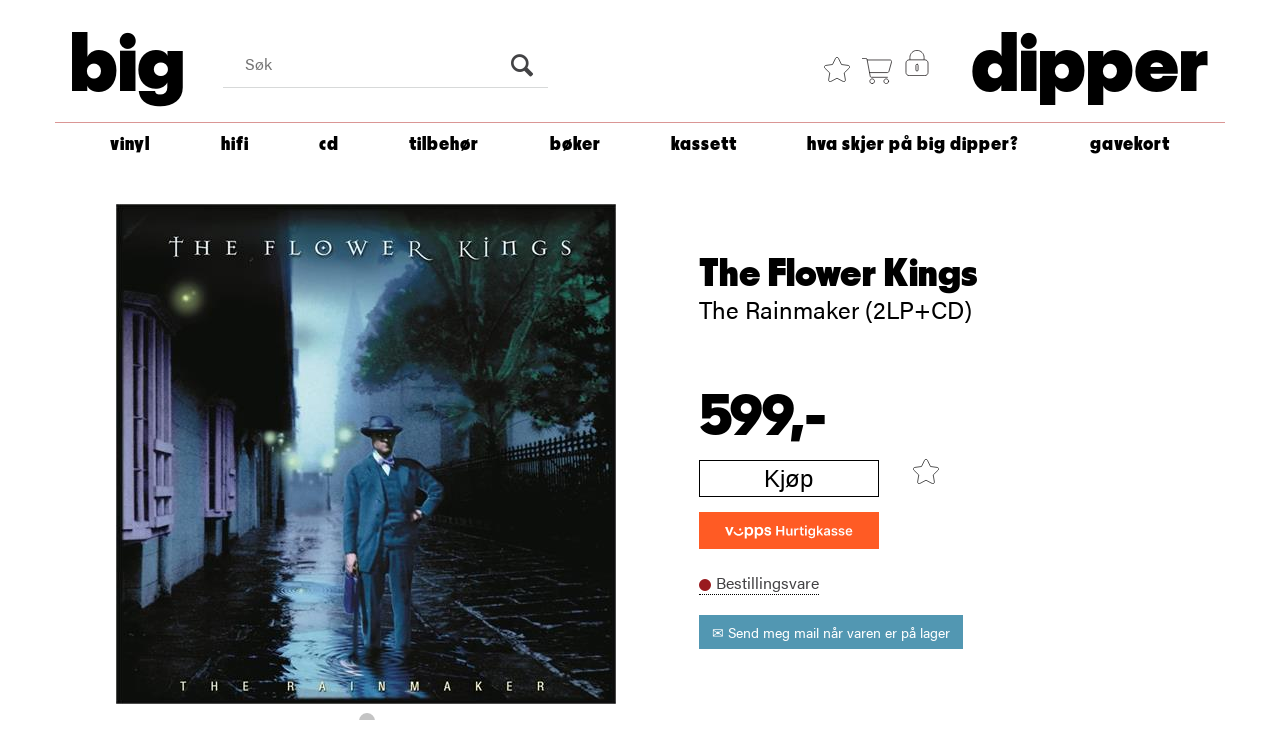

--- FILE ---
content_type: text/html; charset=utf-8
request_url: https://bigdipper.no/inside-out-music/0196587197216/the-flower-kings-the-rainmaker-2lp-plus-cd
body_size: 43144
content:


<!doctype html>

<html id="htmlTag" lang= "no">
<head id="ctl00_Head1"><meta http-equiv="X-UA-Compatible" content="IE=edge" /><meta charset="UTF-8" /><meta name="format-detection" content="telephone=no" /><meta name="viewport" content="width=device-width, initial-scale=1, shrink-to-fit=no"><title>The Flower Kings The Rainmaker (2LP+CD)  - bigdipper</title><link id="ctl00_LnRss" rel="alternate" type="application/rss+xml" title="Produktnyheter" href="/WebPages/produkt/rss.aspx" /><meta name="robots" content="noodp, noydir"/>
<script type="text/javascript">
	WebFontConfig = {
		
			google: {
				families: ['Didact+Gothic', 'Arimo','Teko','Roboto:400,700']
			},
		
    };

	(function(d) {
	            var wf = d.createElement('script'), s = d.scripts[d.scripts.length - 1];
	            wf.src = 'https://ajax.googleapis.com/ajax/libs/webfont/1.6.26/webfont.js';
	            wf.async = true;
	            s.parentNode.insertBefore(wf, s);
	        
	})(document); 


</script>
<meta property='og:title' content='The Flower Kings' /><meta property='og:site_name' content='bigdipper' /><meta property='og:url' content='https://bigdipper.no/inside-out-music/0196587197216/the-flower-kings-the-rainmaker-2lp-plus-cd' /><meta property='og:description' content='' /><meta property="og:image" content="https://bigdipper.no/Media/Cache/Images/1/1/WEB_Image_0196587197216_921832587_plid_147721.jpeg" /><link href="/dist/js/767.adc7badf338f35fca4ce.css" rel="stylesheet" type="text/css" /><link href="/dist/js/main-styles.4cd52369d3da3f01b369.css" rel="stylesheet" type="text/css" /><link href="/dist/js/master-theme-styles-d4.27fda884d743b7ade170.css" rel="stylesheet" type="text/css" /><link href="/api-no-session/stylesheet/combined/Torggata_PlatebarD4.css?version=3047" rel="stylesheet" type="text/css" /><link rel="shortcut icon" type="image/x-icon" href="/favicon.ico?dev=abcdefgh"></link><meta name="description" content="  " /><meta name="keywords" content="The Flower Kings,The Rainmaker (2LP+CD),Vinyl LP-plater,Vinyl,Vinyl,Big Dipper" /><meta name="google-site-verification" content="VCyZtm9b029DgOSaN90yGeSitR2P78WXK6VHdwjoFII" /><link rel="canonical" href="https://bigdipper.no/inside-out-music/0196587197216/the-flower-kings-the-rainmaker-2lp-plus-cd" /></head>
<body id="ctl00_MyBody" class=" hold-transition body-out fav-body mc-filter-left layoutver4 lang-1 mobilemenu-xs sort-filter listtype-grid mode-normal prd-grp-vinyl prd-grp-poprock prd-grp-lp body-product-info bigdipper-no customer-private page-id-2002497  department-id-2002497 body-menu-level-2 search-expanded pagetype-ProductInfo d4-immediate-loading login-type-  not-logged-in img-module-ver-1  ">
    <div id="cache-refresh-portal"></div>
<script type="text/javascript">
        window.D4LinkArraySetup = [];
        window.D4AiActive = true;
        window.D4AiRegisterStats = false;
    </script>
<script src="/scripts/storage.js?v=LRoFsfG_RvRw83zBr0u86eszmVwpW6P0qzdSOQymm8Y1" rel="preload" as="script"></script><script type="text/javascript">window.StorageService.storeScriptLookup([
  {
    "Key": "~/scripts/web.js",
    "Url": "/scripts/web.js?v=LOl7SAv5dTWJPbq_S7DRe4J8_UhosNyrGZF5iq1k_6E1"
  },
  {
    "Key": "~/scripts/publisher.js",
    "Url": "/scripts/publisher.js?v=ajQA2E_uI_lk6ItZauezcn-jWYlh5Yujo-HX0Esnwgk1"
  },
  {
    "Key": "~/scripts/ckeditor.js",
    "Url": "/scripts/ckeditor.js?v=ajQA2E_uI_lk6ItZauezcn-jWYlh5Yujo-HX0Esnwgk1"
  },
  {
    "Key": "~/scripts/admin-panel.js",
    "Url": "/scripts/admin-panel.js?v=vUUj0_bYL0eV_QWX2pPt0yTr9NH9fnB9Qt_x7GsDcDM1"
  },
  {
    "Key": "~/scripts/SearchDebug.js",
    "Url": "/scripts/SearchDebug.js?v=Yn5qBUUBkjI4WTibKvNV7tRNSiCBgWMCk_vJkCM-Q2k1"
  },
  {
    "Key": "~/scripts/FreightReport.js",
    "Url": "/scripts/FreightReport.js?v=4U9M4sj7GCU51V5Ic4BV37e2Uy7gudnXHA3bBQ6L8Zs1"
  },
  {
    "Key": "~/scripts/web-2016.js",
    "Url": "/scripts/web-2016.js?v=VFtfDN3EDQ1_2WNDFOtPx9aZOHXKYGWE4ir-R--P-vQ1"
  },
  {
    "Key": "~/scripts/web-defered-2016.js",
    "Url": "/scripts/web-defered-2016.js?v=_qBXklsCzUC6xRcOsX-7L6jsLE4R5bxOJMAZEyQp2aw1"
  },
  {
    "Key": "~/scripts/postloginview.js",
    "Url": "/scripts/postloginview.js?v=Frx_zM_4p0qAYZNBiJhxFUK-1NrZg2VkK0dSUhWcGdM1"
  },
  {
    "Key": "~/scripts/productlistbuy.js",
    "Url": "/scripts/productlistbuy.js?v=GZh-YAKHB8fBJdB1f8v3tGw7TunveyU6y2dCADBQcW81"
  },
  {
    "Key": "~/scripts/productlistfilter.js",
    "Url": "/scripts/productlistfilter.js?v=8URHxexswCix-HEAKHVhkhnu6L3MiAEznCIaQNWfG401"
  },
  {
    "Key": "~/scripts/productlistprice.js",
    "Url": "/scripts/productlistprice.js?v=u7UC1zYYDW0JLltukzVhg1ergFiZHb6sKKdnfuR0WAU1"
  },
  {
    "Key": "~/scripts/productlistfavorites.js",
    "Url": "/scripts/productlistfavorites.js?v=mHBXbXRb5haWJzwpIFkk0Yv0ebXZnJFk_kvog2_iZbA1"
  },
  {
    "Key": "~/scripts/campaigncode.js",
    "Url": "/scripts/campaigncode.js?v=kueEyVZtPoFh0Tos84qVZrITNn2vXzBCuyJMygIWimg1"
  },
  {
    "Key": "~/scripts/product-info.js",
    "Url": "/scripts/product-info.js?v=Zd-oZ36ngqxmn7vh_V6YvxkqSkZpDRH_SNqTuNbngfg1"
  },
  {
    "Key": "~/scripts/common.js",
    "Url": "/scripts/common.js?v=BQlbHOdQJofmNew_lcknKyFa0p0cjXDQjiegQqleDuA1"
  },
  {
    "Key": "~/scripts/favorite.js",
    "Url": "/scripts/favorite.js?v=yawlVEBdvcRHfeBkZZDXdyANd1a4WWLPDmj6g6O-cNw1"
  },
  {
    "Key": "~/scripts/autocampaigns.js",
    "Url": "/scripts/autocampaigns.js?v=mELP2i6hZIvEI80eDxbDWjpB2Eys2UShz7dwVnDE6QE1"
  },
  {
    "Key": "~/scripts/attributeselector.js",
    "Url": "/scripts/attributeselector.js?v=vzyv-aMh_jlilzC9aqQDATIPM4wzfqi8HfdK5ypTgF41"
  },
  {
    "Key": "~/scripts/specialoffers.js",
    "Url": "/scripts/specialoffers.js?v=pkgGl6kFu7beKoc6j6iZhA3Knu5xyVJxTFSnxLoSxcs1"
  },
  {
    "Key": "~/scripts/askforpriceview.js",
    "Url": "/scripts/askforpriceview.js?v=rlZ5vyozOM1UtB9AJ4mR2v7PO3u6q1uvQh7D8zOIeH41"
  },
  {
    "Key": "~/scripts/depid.js",
    "Url": "/scripts/depid.js?v=ZzwYTmVCZD7_5YN9rMdLvqOcjWJAOxdLTSyWo6r5mGw1"
  },
  {
    "Key": "~/scripts/quantity-discount-2016.js",
    "Url": "/scripts/quantity-discount-2016.js?v=NcvbHbFZdxU1A6cr1sJF9mF82jcSjN0ylOKGm7XvuMI1"
  },
  {
    "Key": "~/scripts/eniro.js",
    "Url": "/scripts/eniro.js?v=XVXKj8pNL8_dNQBHZvxY_H3zPt-QQa6rgYJIba_Tv7c1"
  },
  {
    "Key": "~/scripts/variantmatrixview.js",
    "Url": "/scripts/variantmatrixview.js?v=DshIjV4derlDGeR_ZgPnRboukqfqLdKwmslgpB03CNs1"
  },
  {
    "Key": "~/scripts/loginCheckoutView.js",
    "Url": "/scripts/loginCheckoutView.js?v=LsBsBaHNUlGLrxQjfozh1x7QcwJQjwFS-r10keV3zeM1"
  },
  {
    "Key": "~/scripts/web-4.0.js",
    "Url": "/scripts/web-4.0.js?v=dM-pMXgrXZvIUhmMG_HE3EYIY3-E-w0GMMp10JtuJRI1"
  },
  {
    "Key": "~/scripts/storage.js",
    "Url": "/scripts/storage.js?v=LRoFsfG_RvRw83zBr0u86eszmVwpW6P0qzdSOQymm8Y1"
  },
  {
    "Key": "~/scripts/web-orderbook.4.0.js",
    "Url": "/scripts/web-orderbook.4.0.js?v=UxxTXkJO9utkjrDXvEtoFh_Jq82gs7rK0h7Epysqr8Q1"
  },
  {
    "Key": "~/scripts/orderbookManager.js",
    "Url": "/scripts/orderbookManager.js?v=6dlg_pizUJsTTeJ7-ELsSKlmsJX8lDAf0KvljlFtBB41"
  },
  {
    "Key": "~/scripts/gaia-all.js",
    "Url": "/scripts/gaia-all.js?v=6KFZstSwuN5ZZTS2ylLTOZk9lCLWKUi95LDB0wGlJjU1"
  },
  {
    "Key": "~/scripts/product-infoD4.js",
    "Url": "/scripts/product-infoD4.js?v=hwby5JXEnGjALpdv5mmlKL5UFzW34GMY6NwRWNziMW01"
  },
  {
    "Key": "~/scripts/web-defered-4.0.js",
    "Url": "/scripts/web-defered-4.0.js?v=uT2PrkXrv9kkeyNlX7DLClUEJn1at53hRKpZm_8VBXQ1"
  },
  {
    "Key": "~/scripts/productlistsorter.js",
    "Url": "/scripts/productlistsorter.js?v=K6KGEbjyoHkevVZpoXXBpUHzTQKL-Oi_yvQByviJ2KU1"
  },
  {
    "Key": "~/scripts/bidbanner.js",
    "Url": "/scripts/bidbanner.js?v=-PJijipJANKbu8Bk_bqHAcc2mFSc_-cGnqjqDgwEtPg1"
  },
  {
    "Key": "~/scripts/web-defered-giftcard.4.0.js",
    "Url": "/scripts/web-defered-giftcard.4.0.js?v=Cr9N81PMWv1_xRa2Ocu8lhzd8rUx1ZO5JBHi6JT7FCE1"
  },
  {
    "Key": "~/scripts/variantmatrixview-d4.js",
    "Url": "/scripts/variantmatrixview-d4.js?v=M6QD5-6QfSKVnvp6xv3ahcVkC7C18ctPwnFErya8i4U1"
  },
  {
    "Key": "~/scripts/customerregistration.js",
    "Url": "/scripts/customerregistration.js?v=XMW6zEyQ6qcQpMstflpSp3YWrSJWJlfFbYZPGikIxkc1"
  },
  {
    "Key": "~/scripts/knockout.simplegrid.js",
    "Url": "/scripts/knockout.simplegrid.js?v=L0eFeIXNNCovuWuhmNs5qKWz-q9IKSNBQfEq4TeJzL41"
  },
  {
    "Key": "~/scripts/delete-customer.js",
    "Url": "/scripts/delete-customer.js?v=GKshwoL6nbHs1WLM53h351Jm_n8uXDAjVlIhq4AMoOA1"
  },
  {
    "Key": "~/scripts/publisher-d4.js",
    "Url": "/scripts/publisher-d4.js?v=FYazVNZKQut8A_dqu_1enp7-c1ZYM7U0DURNJajt69k1"
  },
  {
    "Key": "~/scripts/favorite-d4.js",
    "Url": "/scripts/favorite-d4.js?v=9GGYoEoHHabLboAmG2JQ-drIWi6iqqkLcUyDYttOsfc1"
  },
  {
    "Key": "~/scripts/giftcard-d4-purchase.js",
    "Url": "/scripts/giftcard-d4-purchase.js?v=vpS5RCyAhUMNKhD6qREAl9z3fSv1txFZXV6NNn0dPtY1"
  },
  {
    "Key": "~/scripts/giftcard-d4-receipt.js",
    "Url": "/scripts/giftcard-d4-receipt.js?v=sKEKaNn8PM9B0Tzb59S1hG2GN_9ZtAf1JQfr-yP4X-M1"
  },
  {
    "Key": "~/scripts/giftcard-d4-portal.js",
    "Url": "/scripts/giftcard-d4-portal.js?v=1Mk4ldLYHHwQqTisSVfOrLH0SctgbJH4H4bDna7uur41"
  },
  {
    "Key": "~/scripts/d4reviews.js",
    "Url": "/scripts/d4reviews.js?v=6qnk_PUZl62h4-tIi1EsTeB2RhM6kv9w7hgZJwQUvSA1"
  },
  {
    "Key": "~/scripts/quantity-discount.js",
    "Url": "/scripts/quantity-discount.js?v=NcvbHbFZdxU1A6cr1sJF9mF82jcSjN0ylOKGm7XvuMI1"
  },
  {
    "Key": "~/css/master/common.css",
    "Url": "/css/master/common.css?v=dhv_udQOYfADpvClGfxO5_ACfPivlNeSPdIN9gW7b141"
  },
  {
    "Key": "~/css/publisher/publisher.css",
    "Url": "/css/publisher/publisher.css?v=xd_MHEizfvjgFDOiJAD19COxFVOoErwzh-hXuCOFBck1"
  },
  {
    "Key": "~/css/menu.responsive.css",
    "Url": "/css/menu.responsive.css?v=UGbUNbO-JrDXBLzZKbQjJ7WoNx79JUnL47pj8W5e4xg1"
  }
]) </script><script src="/scripts/web-4.0.js?v=dM-pMXgrXZvIUhmMG_HE3EYIY3-E-w0GMMp10JtuJRI1"></script>


	<!-- GTM Data Layer -->
	<script>
	    window.dataLayer =  window.dataLayer ||  [];
	</script>

	
		<script>
		    dataLayer.push({             
                'IsSpider': 'True',
		        'loggedIn': 'False',
                'customerType': 'Privat',
                'PriceIncVat': 'True',
                'CustomerOrgNbr': '',
		        'EAN': '0196587197216',
		        'Brand': 'Inside Out Music',
		        'event': 'ProductPage',
		        'customerID': '50000',
		        'SiteType': 'd',
		        'RetailPrice': '599.00',
		        'BreadCrumb': 'Big Dipper/Vinyl',
                'CustomerGroup': '',
		        'PaymentMethod': '',
		        'ProductID': '0196587197216',
		        'ProductAltId': '',
		        'AllProductIds': [],
                'TransactionData': [ ]
                
		    });
        </script>
	
		
			<script>
			    dataLayer.push({
			        'ecomm_pagetype': 'ProductPage',
			        'ecomm_pcat': 'LP',
			        'ecomm_pname': 'The Flower Kings',
			        'ecomm_pvalue': '599.00',
			        'ecomm_totalvalue': '599.00',
			        'ecomm_prodid': '0196587197216' 
			    });
			</script>
		
		<script>
            dataLayer.push({
                'email': '',
                'FirstName': '',
                'Surname': '',
                'CompanyName': '',
                'ContactId': '',
                'CustomerOrgNbr': '',
                'PrivatePhoneNo': '',
                'DirectPhoneNo': ''
            });
        </script>
    
		<script>
            dataLayer.push({
                'Email_SHA256': '',
                'FirstName_SHA256': '',
                'Surname_SHA256': '',
                'CompanyName_SHA256': '',
                'PrivatePhoneNo_SHA256': '',
                'DirectPhoneNo_SHA256': ''
            });
        </script>
    

	<!-- GA4 dataLayer-->

    
        <script>
            dataLayer.push({
                event: 'view_item',
                ecommerce: {
                    currency: 'NOK',
                    value: 599.00,
                    items: [
                        {
                            item_id: '0196587197216',
                            item_name: 'The Flower Kings',
                            affiliation: 'bigdipper',
                            coupon: '',
                            discount: 0.00,
                            index: 0,
                            item_brand:'Inside Out Music',
                            item_category: 'Vinyl',
                            item_category2: 'Pop / Rock',
                            item_category3: 'LP',
                            item_variant: '',
                            price: 599.00,
                            quantity: 1
                        }
                    ]
                }
            });
        </script>
    

	<!-- Google Tag Manager container script-->
	<script>
        
        const formHead = document.querySelector('head');
       

        formHead.addEventListener('readyForGtm', function(){
        
        (function(w, d, s, l, i) {
                    w[l] = w[l] || [];
                    w[l].push({
                        'gtm.start':
	                new Date().getTime(),

                event: 'gtm.js'
	        });
	        var f = d.getElementsByTagName(s)[0],
                j = d.createElement(s),
                dl = l != 'dataLayer' ? '&l=' + l : '';
            j.async = true;
	        j.src =
	            '//www.googletagmanager.com/gtm.js?id=' + i + dl;
            
	        f.parentNode.insertBefore(j, f);
	    })(window, document, 'script', 'dataLayer', 'GTM-M763ND4');
            });

        
    </script>

	<!-- End Google Tag Manager -->


<div id="d-size" class="hidden" data-size="lg" data-size-set="False"></div>

<div id="hidden-nodeid" style="visibility: hidden; height: 0px;">
    2002497
</div>
<div id="hidden-search-url" style="visibility: hidden; height: 0px;">/search</div>
<div id="hidden-theme" style="visibility: hidden; height: 0px;">
    Torggata_PlatebarD4
</div>
<div id="hidden-images-sizes" style="visibility: hidden; height: 0px;">
    <script language="javascript" type="text/javascript">var _imageSizeList = new Array(32,64,128,256,480,768,992,1200);</script>
</div>

<!--Update icon start-->
<div id="UpdateIcon" style="display: none;" class="UpdateControlModal">
    <div class="UpdateControlModalContent2"></div>
</div>


<div id="rhs-popup-sidebar"></div>
<div id="center-tiny-popup"></div>
<span id="backorder-popup-parent"></span>
<div id="o-wrapper" class="o-wrapper">

<form name="form1" method="post" action="./the-flower-kings-the-rainmaker-2lp-plus-cd" id="form1">
<div>
<input type="hidden" name="__EVENTTARGET" id="__EVENTTARGET" value="" />
<input type="hidden" name="__EVENTARGUMENT" id="__EVENTARGUMENT" value="" />

</div>

<script type="text/javascript">
//<![CDATA[
var theForm = document.forms['form1'];
if (!theForm) {
    theForm = document.form1;
}
function __doPostBack(eventTarget, eventArgument) {
    if (!theForm.onsubmit || (theForm.onsubmit() != false)) {
        theForm.__EVENTTARGET.value = eventTarget;
        theForm.__EVENTARGUMENT.value = eventArgument;
        theForm.submit();
    }
}
//]]>
</script>



<script type="text/javascript">
//<![CDATA[
PageLoad(true);InitializeRoyalSliderInAds();//]]>
</script>

    <input type="hidden" name="ctl00$EnsureGaiaIncludedField" id="ctl00_EnsureGaiaIncludedField" /><!-- Ikke fjern denne. Alle sider må minst inneholde 1 gaiakomponent så lenge vi bruker gaia-->
    
<div class="modal fade" id="center-popup" tabindex="-1" role="dialog" aria-labelledby="center-popup" aria-hidden="true">
	<div class="modal-dialog modal-lg">
		<div class="modal-content">
            <div class="lightbox-close" onclick="PubSub.publish(mcWeb.lightbox.events.onHideLightbox);" ></div>	      
			<div class="modal-body">
					<div id="refresh-center" class="refresh-center" style="display: none">
						<div class="refresh-center-item">
							<div class="refresh-center-ico"><i class="icon-spinner animate-spin"></i></div>
							<div class="refresh-txt">
								Oppdaterer, vennligst vent...
							</div>
						</div>
					</div>
				<div id="lightbox-placeholder" class="center-placeholder"></div>
				<div id="lightbox-placeholder2" class="center-placeholder"></div>
			</div>
		</div>
	</div>
</div>

<script language="javascript" type="text/javascript">
	jQuery(function () { mcWeb.hash.init(); });
</script>

    
    


<div id="InstSearchDiv" style="position:absolute; z-index:110;display: none;" class="stop-ajax-rendering">
		<div class="InstantSearch">
		    <div class="resultcolumn">
				<div  class="d4-instant-search-other-hits" data-bind="visible: OtherSearchesText().length > 0">
                    <h3 class="d4-instant-search-divider" data-bind="text: OtherSearchesText"></h3>
                </div>
                <div class="d4-instant-search-products" data-bind="visible: products().length > 0">
                    <h3 class="d4-instant-search-divider">Produkter</h3>
			        <table>
				        <tbody data-bind="template: { name: 'searchresult-template', foreach: products }, visible: products != null && products().length > 0">
				        </tbody>
					        <tfoot>
						        <tr data-bind="visible: TotalHits() > 0">
							        <td colspan="2" class="italic">
								        Totalt antall treff:&nbsp;<span data-bind="text: TotalHits"></span>  
							        </td>

                                    <td colspan="2" class="italic">
								        <a data-bind="event: {click:mcWeb.instantSearch.doSearch}" >Se hele resultatet...&nbsp;</a>  
							        </td>
						        </tr>
				        </tfoot>
			        </table>
                </div>
                <div  class="d4-instant-search-cat" data-bind="visible: ShowCategories()">
                    <h3 class="d4-instant-search-divider">Kategorier</h3>
                    <div data-bind="template: { name: 'searchresult-cat-template', foreach: categories }"></div>
                </div>
                <div class="d4-instant-search-brands" data-bind="visible: ShowBrands()">
                    <h3 class="d4-instant-search-divider">Merker</h3>
                     <div data-bind="template: { name: 'searchresult-brand-template', foreach: brands }"></div>
                </div>

                <div class="d4-instant-search-brands" data-bind="visible: ShowBrandNames()">
                    <h3 class="d4-instant-search-divider">Merkenavn</h3>
                     <div data-bind="template: { name: 'searchresult-brandname-template', foreach: brandnames }"></div>
                </div>

		        <div class="d4-instant-search-articles" data-bind="visible: ShowArticles() && TotalArticleHits() > 0 && ! ShowArticlesRHS()">
		            <h3 class="d4-instant-search-divider">Artikler</h3>
		            <div data-bind="template: { name: 'searchresult-article-template', foreach: articles }"></div>
		            Antall artikler funnet:&nbsp;<span data-bind="text: TotalArticleHits"></span>  
		        </div>
		    </div>
            <div class="instant-search-preview-column">
                <div class="d4-instant-search-preview d4-instant-search-loadbyajax" data-bind="visible: ShowPreview()">
                    <div id="ctl00_InstSrch_WPAInstantSearchPreview_Pnl2" class="load-first">

</div>

<div id="A100406" class="load-later   is-system-area"><div id="Field_InstantSearchProductPreview1548_0" class=" NoSlide web-pub-field container field-container-1548  readonly layout-d4_x1" data-field-id="1548" data-popup="0" data-popup-plc="0" data-lt="53" data-sf="0">
	<div class="row">
		<div id="A100406F1548N2002497" class="ajax-field inner-layout-container loaded" data-use-specific-layout="False" data-plid="147721" data-area-id="InstantSearchProductPreview" data-field-id="1548" data-userkey="1548" data-node-id="2002497" data-manufacturerid="971" data-loaded-status="True" data-layoutid="120029" data-sf="0" data-listing-type="53" data-fieldcontainerid="1548">
			<div class="WebPubElement pub-currentproductorstaticcontent" data-elementid="1000000" data-area="InstantSearchProductPreview" data-fieldid="1548" data-nodeid="2002497" data-panel-id="Field_InstantSearchProductPreview1548_0" data-plid="147721"><div id="Element10040615481000000" class="d4-instant-search-preview-template prd-grp-vinyl prd-grp-poprock prd-grp-lp">
				<div class="d4-instant-search-preview-top d4-instant-search-divider"><div class="d4-instant-search-preview-heading "><a href="/inside-out-music/0196587197216/the-flower-kings-the-rainmaker-2lp-plus-cd" class="AdProductLink"><span class="d4-instant-search-preview-header1">The Flower Kings</span><span class="d4-instant-search-preview-header2">The Rainmaker (2LP+CD)</span></a></div><div class="d4-instant-search-preview-price"><span class="  d4-price">599,-</span></div></div><div class="d4-instant-search-preview-bottom"><div class="d4-instant-search-preview-info"><div class="prod-text-content">
					
				</div></div><div class="d4-instant-search-preview-image AddProductImage"><img src="/Media/Web/ImageNotFound.gif" class="d4-lazy-thumb " data-status="Ok" border="0" width="100%" alt="The Flower Kings The Rainmaker (2LP+CD)" title="The Flower Kings The Rainmaker (2LP+CD)" data-plid="147721" data-image-index="0" data-width="240" data-height="240" data-elementid="1000000" data-css="" data-autoscale="True" id="d4img_147721_0_1000000_240_240"/></div></div>
			</div><script>window.D4LinkArraySetup.push ({elementId:'Element10040615481000000', productLink: '/inside-out-music/0196587197216/the-flower-kings-the-rainmaker-2lp-plus-cd'}); </script></div>
		</div>
	</div>
</div></div>


                </div>
		        <div class="d4-instant-search-accessories d4-instant-search-loadbyajax" data-bind="visible: ShowAccessories">
		            <h3 class="d4-instant-search-divider">Tilbehør</h3>
		            <div id="ctl00_InstSrch_WPAInstantSearchAccessories_Pnl2" class="load-first">

</div>

<div id="A100407" class="load-later   is-system-area"><div id="Field_InstantSearchProductAccessories1549_0" class=" NoSlide web-pub-field container field-container-1549  readonly layout-d4_x4" data-field-id="1549" data-popup="0" data-popup-plc="0" data-lt="3" data-sf="0">
	<div class="row">
		<div id="A100407F1549N2002497" class="ajax-field inner-layout-container loaded" data-use-specific-layout="False" data-plid="147721" data-area-id="InstantSearchProductAccessories" data-field-id="1549" data-userkey="1549" data-node-id="2002497" data-manufacturerid="971" data-loaded-status="True" data-layoutid="120032" data-sf="0" data-listing-type="3" data-fieldcontainerid="1549">

		</div>
	</div>
</div></div>


                </div>
		        <div class="d4-instant-search-alternatives d4-instant-search-loadbyajax" data-bind="visible: ShowAlternatives">
		            <h3 class="d4-instant-search-divider">Alternativer</h3>
		            <div id="ctl00_InstSrch_WPAInstantSearchAlternative_Pnl2" class="load-first">

</div>

<div id="A100408" class="load-later   is-system-area"><div id="Field_InstantSearchProductAlternatives1550_0" class=" NoSlide web-pub-field container field-container-1550  readonly layout-d4_x4" data-field-id="1550" data-popup="0" data-popup-plc="0" data-lt="2" data-sf="0">
	<div class="row">
		<div id="A100408F1550N2002497" class="ajax-field inner-layout-container loaded" data-use-specific-layout="False" data-plid="147721" data-area-id="InstantSearchProductAlternatives" data-field-id="1550" data-userkey="1550" data-node-id="2002497" data-manufacturerid="971" data-loaded-status="True" data-layoutid="120032" data-sf="0" data-listing-type="2" data-fieldcontainerid="1550">
			<div class="WebPubElement pub-alternatives" data-elementid="1000000" data-area="InstantSearchProductAlternatives" data-fieldid="1550" data-nodeid="2002497" data-panel-id="Field_InstantSearchProductAlternatives1550_0" data-plid="153875"><div id="Element10040815501000000" class="image-and-header1 prd-grp-cd prd-grp-poprock prd-grp-cd">
				<div class=""><div class="ProduktImg"><img src="/Media/Web/ImageNotFound.gif" class="d4-lazy-thumb " data-status="Ok" border="0" width="100%" alt="The Flower Kings Adam &amp;amp; Eve - LTD (CD)" title="The Flower Kings Adam &amp;amp; Eve - LTD (CD)" data-plid="153875" data-image-index="0" data-width="120" data-height="120" data-elementid="1000000" data-css="" data-autoscale="True" id="d4img_153875_0_1000000_120_120"/></div><a class=""><span class="">The Flower Kings</span></a></div>
			</div><script>window.D4LinkArraySetup.push ({elementId:'Element10040815501000000', productLink: '/inside-out-music/0196587485122/the-flower-kings-adam-and-eve-ltd-cd'}); </script></div><div class="WebPubElement pub-alternatives" data-elementid="1000001" data-area="InstantSearchProductAlternatives" data-fieldid="1550" data-nodeid="2002497" data-panel-id="Field_InstantSearchProductAlternatives1550_0" data-plid="153874"><div id="Element10040815501000001" class="image-and-header1 prd-grp-vinyl prd-grp-poprock prd-grp-lp">
				<div class=""><div class="ProduktImg"><img src="/Media/Web/ImageNotFound.gif" class="d4-lazy-thumb " data-status="Ok" border="0" width="100%" alt="The Flower Kings Adam &amp;amp; Eve (2LP+CD)" title="The Flower Kings Adam &amp;amp; Eve (2LP+CD)" data-plid="153874" data-image-index="0" data-width="120" data-height="120" data-elementid="1000001" data-css="" data-autoscale="True" id="d4img_153874_0_1000001_120_120"/></div><a class=""><span class="">The Flower Kings</span></a></div>
			</div><script>window.D4LinkArraySetup.push ({elementId:'Element10040815501000001', productLink: '/inside-out-music/0196587485214/the-flower-kings-adam-and-eve-2lp-plus-cd'}); </script></div><div class="WebPubElement pub-alternatives" data-elementid="1000002" data-area="InstantSearchProductAlternatives" data-fieldid="1550" data-nodeid="2002497" data-panel-id="Field_InstantSearchProductAlternatives1550_0" data-plid="141425"><div id="Element10040815501000002" class="image-and-header1 prd-grp-vinyl prd-grp-poprock prd-grp-lp">
				<div class=""><div class="ProduktImg"><img src="/Media/Web/ImageNotFound.gif" class="d4-lazy-thumb " data-status="Ok" border="0" width="100%" alt="The Flower Kings Back In The World (Of…) (2LP+CD)" title="The Flower Kings Back In The World (Of…) (2LP+CD)" data-plid="141425" data-image-index="0" data-width="120" data-height="120" data-elementid="1000002" data-css="" data-autoscale="True" id="d4img_141425_0_1000002_120_120"/></div><a class=""><span class="">The Flower Kings</span></a></div>
			</div><script>window.D4LinkArraySetup.push ({elementId:'Element10040815501000002', productLink: '/inside-out-music/0194399568514/the-flower-kings-back-in-the-world-of-2lp-plus-cd'}); </script></div><div class="WebPubElement pub-alternatives" data-elementid="1000003" data-area="InstantSearchProductAlternatives" data-fieldid="1550" data-nodeid="2002497" data-panel-id="Field_InstantSearchProductAlternatives1550_0" data-plid="97066"><div id="Element10040815501000003" class="image-and-header1 prd-grp-cd prd-grp-metalhardrock prd-grp-cd">
				<div class=""><div class="ProduktImg"><img src="/Media/Web/ImageNotFound.gif" class="d4-lazy-thumb " data-status="Ok" border="0" width="100%" alt="The Flower Kings Banks Of Eden (CD)" title="The Flower Kings Banks Of Eden (CD)" data-plid="97066" data-image-index="0" data-width="120" data-height="120" data-elementid="1000003" data-css="" data-autoscale="True" id="d4img_97066_0_1000003_120_120"/></div><a class=""><span class="">The Flower Kings</span></a></div>
			</div><script>window.D4LinkArraySetup.push ({elementId:'Element10040815501000003', productLink: '/inside-out-music/5052205058626/the-flower-kings-banks-of-eden-cd'}); </script></div>
		</div>
	</div>
</div></div>


                </div>

                <div class="d4-instant-search-articles d4-instant-search-loadbyajax" data-bind="visible: ShowArticlesRHS">
		            <h3 class="d4-instant-search-divider">Artikler</h3>
		            <div id="ctl00_InstSrch_WPAInstantSearchArticles_Pnl2" class="load-first">

</div>

<div id="A100453" class="load-later  is-advanced-area "></div>


                    Antall artikler funnet:&nbsp;<span data-bind="text: TotalArticleHits"></span>  
                </div>
            </div>
            
		    <script type="text/html" id="searchresult-article-template">
		        <span class="d4-instant-search-article">
		            <a class="NoUnderLine" data-bind="attr:{ href: ArticleLink, tabindex: TabIndex}">
		                <span  data-bind="html: ArticleTitle"></span>
		            </a>
		        </span>
		    </script>
            
		    <script type="text/html" id="searchresult-cat-template">
                <span class="d4-instant-search-category">
                    <a class="NoUnderLine" data-bind="attr:{ href: CatLink, tabindex: TabIndex}">
                        <span  data-bind="html: CatName"></span>(<span  data-bind="text: CatCount"></span>)
                    </a>
                </span>
            </script>
            
		    <script type="text/html" id="searchresult-brand-template">
		        <span class="d4-instant-search-brand">
		            <a class="NoUnderLine" data-bind="attr:{ href: BrandLink, tabindex: TabIndex}">
		            <span  data-bind="html: BrandName"></span>(<span  data-bind="text: BrandCount"></span>)
		          </a>
                </span>
		    </script>

            <script type="text/html" id="searchresult-brandname-template">
		        <span class="d4-instant-search-brand">
		            <a class="NoUnderLine" data-bind="attr:{ href: BrandLink, tabindex: TabIndex}">
		            <span  data-bind="html: BrandName"></span>
		          </a>
                </span>
		    </script>

			<script type="text/html" id="searchresult-template">
				<tr data-bind="css: { 'active': $parent.CurrentPlid() == ProduktLagerID}">
					<td class="Left">
						<div class="ProduktImg" data-bind="html: ImageTag"></div>
					</td>
					<td>
						<a class="NoUnderLine" data-bind="attr:{ href: ProduktLink, tabindex: TabIndex}, event: {mouseover:$parent.PreviewCurrentProduct}">
							<span data-bind="html: ProduktDesc1"></span><br />
							<span  data-bind="html: ProduktDesc2"></span>
						</a>
					</td>
                    <td>
                        <span class="bold" data-bind="html: Price"></span>
                    </td>
                    <td>
                        <button type="button" class="btn btn-default preview-button" title="Quick View+" data-bind="event: {click:$parent.PreviewCurrentProduct}" ><i class="glyphicon glyphicon-info-sign"></i></button>
                    </td>
				</tr>    
			
		    </script>

		</div>
	</div> 
		
	
  
	


    <div class="wrapper">

        

        <!-- Content Wrapper. Contains page content -->
        <div class="content-wrapper">
            <header class="headroom header--fixed hide-from-print  m-header-dock" role="banner">


                <div class="container header-inner">
                    <div class="row">

                        


                        
                            <div class="top-menu">
                                

<div class="TopMenu">

	
			<h3 class="TopMenuItem sid-1000007">
				
				

				<a class='InfoMenu '
				  style=''
					href='/kundesenter' 
					target='_self'
					title='Min side'
				>Min side</a>
			</h3>
		

	
	
</div>

                            </div>
                        

                        <div style="clear: both"></div>

                        <a class="header-logo" href="/" ><img class="HeaderLogo" src="/App_Themes/MASTER/images/1px_transparent.png" alt="Tilbake til forsiden!" ></a>

                        <div class="header-main fav-header">

                            
                                <div class="login-container">
                                    

<div class="login-details">
    <a id="customerServiceLink" class="kundersenterIcon" rel="nofollow" aria-label="Kundesenter" href="/kundesenter"></a>
    <a id="loginuser" class="LoginUserInfo" aria-label="Login user info" href="/kundesenter"></a>
    
</div>
<div id="loginout-content" class="LogInButtonContainer" ><a id="loginout" class="LogInButton" href="#login">Logg inn</a>
</div>

                                </div>
                            
                            <div id="m-search">
                                <i class="icon-search"></i>
                            </div>

                            <div class="small-cart-onpage">
                                <div id="smallcart-page"><div class="smallcart-content"><div id="mcweb-cartsmall-cartsmall" class="knockout-bind">
	



<div class="cart-small-links cart-small-favorite pull-right col-xs-12">


    <div class="cart-small-fav" data-bind="visible: (favoriteCount() > -1 && isVisible())" style="display: none;">
        <a class="btn-fav-cart btn btn-link" data-bind="attr: { href: favoriteCartUrl }">
            <i class="glyphicon " data-bind="css: { 'glyphicon-heart-empty heart-empty': favoriteCount() < 1, 'glyphicon-heart heart-full': favoriteCount() > 0 }"></i>
            <span class="fav-cart-text" data-bind="visible: favoriteCount() > 0, text: favoriteCount()"></span>
        </a>
    </div>
    

    <div class="cart-small" role="region" aria-label="Shopping Cart" data-bind="css: { 'btn-group': cartItems().length > 0 }">
        <!-- EJ 133650 : Removed data-trigger="focus", causes problems with CNET -->
        <a tabindex="0" class="cart-small-trigger btn btn-default" data-bind="visible: cartItems().length >= 0, css: { 'cart-small-has-item': cartItems().length > 0 }, popover: { html: true, titleid: 'small-cart-title', contentid: 'small-cart-content', contentClass: 'cart-small-popover' + (OrderbookActive ? ' cart-small-orderbook' : '') }"
            style="display: none; border: none;">

            <span class="cart-small-icon">
                <i class="icon-basket" data-bind="visible: isVisible()" style="display: none;"></i>
            </span>

            <span class="cart-small-empty" data-bind="visible: (cartItems().length < 1 && isVisible() && isCartItemsSet() && OrderbookDate() == '')" style="display: none;">
                Ingen varer i handlevognen
            </span>
            <span class="cart-small-empty" data-bind="visible: (cartItems().length < 1 && isVisible() && isCartItemsSet() && OrderbookDate() != '')" style="display: none;">
                Ingen varer i ordreboka
            </span>
            <span class="cart-small-empty" data-bind="visible: (cartItems().length < 1 && isVisible() && isCartItemsSet() && OrderbookDate() != '' && orderbooks() != null && orderbooks().length > 0), text: cartName" style="display: none;"></span>

            <span class="cart-small-load" data-bind="visible: !isVisible()">
                <i class="icon-spinner animate-spin"></i>
            </span>
            <span class="cart-small-items" data-bind="visible: (cartItems().length > 0 && isVisible())" style="display: none;">
                <span class="cart-small-count" data-bind="text: itemCount()"></span>
                <span class="cart-small-product" data-bind="visible: (itemCount() == 1 && isVisible())">
                    produkt
                </span>
                <span class="cart-small-product" data-bind="visible: (itemCount() > 1 && isVisible())">
                    produkter
                </span>

                <span class="cart-small-product-txt" data-bind="css: { 'inkvat': chkPriceIncExVat() }">
                    <!-- ko if: (!chkPriceIncExVat() && !showLeasingCosts()) -->
                    <span class="small-cart-before-sum">(</span><!--ko text: priceTotalProductExVatLessDiscounts  --><!--/ko--><span class="small-cart-after-sum">)</span>
                    <!-- /ko -->
                    <!-- ko if: (chkPriceIncExVat() && !showLeasingCosts()) -->
                    <span class="small-cart-before-sum">(</span><!--ko text: priceTotalProductInkVatLessDiscounts --><!--/ko--><span class="small-cart-after-sum">)</span>
                    <!-- /ko -->
                    <!-- ko if: showLeasingCosts() -->
                    <span class="small-cart-before-sum">(</span><!--ko text: LeasingTermAmountExVat  --><!--/ko--><span class="small-cart-after-sum">)</span>                  
                    <!-- /ko -->
                </span>
            </span>

            <span class="cart-small-togle-icon" data-bind="visible: cartItems().length > 0, css: { 'cart-small-togle-open': popoverOpen() }" style="display: none;">
                <span class="caret"></span>
            </span>

        </a>
        <a class="cart-small-goto-checkout btn btn-primary" aria-label="Go to Checkout" aria-controls="checkout-page" data-bind="click: onClickGoToCheckout, visible: cartItems().length > 0" style="display: none;">
            <span>Til kassen</span>
        </a>
    </div>


    <div id="small-cart-title" class="cart-small-trigger-title hide">
        <div class="close" aria-label="Close" role="button" data-bind="click: $root.onClose"><span aria-hidden="true">&times;</span></div>
        <div data-bind="visible: orderbooks().length > 0" class="btn-group" role="group" aria-label="...">
            <button type="button" class="btn btn-default" data-bind="event: { click: doShowActiveCart }, css: { active: !showOrderbookSummary() } ">
                Aktiv leveringsdato
            </button>
            <button type="button" class="btn btn-default" data-bind="event: { click: doShowOrderbookSummary }, css: { active: showOrderbookSummary() } ">
                Leveringsdatoer
            </button>
            <button type="button" class="btn btn-default" data-bind="event: { click: doRedirectToOrderOverviw }">
                Ordre oversikt
            </button>
        </div>
        <div class="row">
            <div class="pull-left" data-bind="visible: !showOrderbookSummary()">
                <span data-bind="visible: orderbooks().length == 0">
                    Handlevogn
                </span>
            </div>
            <div class="pull-right" data-bind="visible: cartItems().length > 0 && !showOrderbookSummary()" style="display: none;">
                <!--ko text: itemCount() -->
                <!--/ko-->
                varer i handlevognen
                <span data-bind="visible: orderbooks().length > 0, text: displayDate "></span>
            </div>
        </div>
    </div>
    <div class="cart-small-trigger-content hide" id="small-cart-content">
        <div class="panel-body">
            <div class="row">
                <div class="pull-left col-xs-12" data-bind="visible: !showOrderbookSummary()">
                    <div data-bind="visible: orderbooks().length > 0">
                        <div class="dropdown">
                            <button class="btn btn-default dropdown-toggle" type="button" id="ddl-carts" data-toggle="dropdown" aria-haspopup="true" aria-expanded="true">
                                <span data-bind="text: displayDate"></span><span class="caret"></span>
                            </button>
                            <ul class="dropdown-menu" aria-labelledby="ddl-carts">
                                <!-- ko template: { name: 'orderbook-list-template', foreach: orderbooks} -->
                                <!-- /ko -->
                            </ul>
                        </div>
                    </div>
                </div>
            </div>
            <div data-bind="visible: !showOrderbookSummary()" class="cart-small-orderbook-summary">
                <!-- ko template: { name: smallCartItemTemplate(), foreach: cartItemsToShow} -->
                <!-- /ko -->
                <a href="#" data-role="none" data-ajax="false" class="cart-show-all-items cart-small-tocart" data-bind="click: onClickGoToCart, visible: (cartItems().length > 0 && numberOfItemsToShow() > 0 && cartItems().length > numberOfItemsToShow())">
                    Klikk her for å se alle
                </a>

                <div class="small-cart-empty-items" data-bind="visible: cartItems().length < 1">
                    Handlevognen er tom.
                </div>

            </div>

            <div class="cart-small-orderbook-summary" id="small-cart-orderbook-summary" data-bind="visible: showOrderbookSummary()"></div>
        </div>
        <div class="panel-footer" data-bind="visible: !showOrderbookSummary()">
            <div class="row cart-small-footer">
                <div class="row">
                    <div class="form-inline col-xs-5">
                        <div class="checkbox cart-small-vat" data-bind="visible: showIncVatCheckbox">
                            <label>
                                <input id="price-inc-ex-vat" type="checkbox" name="price-inc-ex-vat" value="" data-bind="checked: chkPriceIncExVat, click: $root.onClickVat.bind($root), enable:!disableIncExVatChange ">
                                Priser inkl. mva.
                            </label>
                        </div>
                        <div class="checkbox cart-small-vat" data-bind="visible: showPriceDisplayControls">
                            <label>
                                <input type="checkbox" name="price-show-veil-pris" value="" data-bind="checked: chkShowVeilPris, click: $root.onClickVeil.bind($root), visible: showPriceDisplayControls">
                                Veil.
                            </label>
                        </div>
                        <div class="checkbox cart-small-vat" data-bind="visible: showPriceDisplayControls">
                            <label>
                                <input type="checkbox" name="price-hide-customer-price" value="" data-bind="checked: chkHideCustomerPice, click: $root.onClickHideCustomerPrice.bind($root)">
                                Skjul Netto
                            </label>
                        </div>
                    </div>
                    <div class="col-xs-7 cart-small-total" data-bind="visible: cartItems().length > 0" style="display: none;">
                        <div class="cart-small-total-txt pull-right">

                            <div data-bind="visible: showLeasingCosts">
                                <span class="cart-small-total-txt-1">
                                    Totalt eks. mva
                                </span>
                                <span class="cart-small-total-exvat" data-bind="text: LeasingTermAmountExVat"></span>

                                <span class="cart-small-orpaynow-txt">
                                    Eller kjøp nå for
                                </span>
                                <span class="cart-small-orpaynow-total" data-bind="visible:smallCartFees, click: switchToPayNow">
                                    <span class="cart-small-total-exvat" data-bind="visible: (!chkPriceIncExVat() && invoiceFee()), text: priceTotal"></span>
                                    <span class="cart-small-total-inkvat" data-bind="visible: (chkPriceIncExVat() && invoiceFee() && summarySumAfterCostReductionsIncVat().length <= 0), text: priceTotalInkVat"></span>
                                <span class="cart-small-total-inkvat" data-bind="visible: (chkPriceIncExVat() && invoiceFee() && summarySumAfterCostReductionsIncVat().length > 0), text: summarySumAfterCostReductionsIncVat"></span>
                                </span>
                                <span class="cart-small-orpaynow-total" data-bind="visible:!smallCartFees, click: switchToPayNow">
                                    <span class="cart-small-total-exvat" data-bind="visible: (!chkPriceIncExVat()), text: priceTotalProducts"></span>
                                    <span class="cart-small-total-inkvat" data-bind="visible: (chkPriceIncExVat() && summarySumAfterCostReductionsIncVat().length <= 0), text: priceTotalProductsInkVat"></span>
                                    <span class="cart-small-total-inkvat" data-bind="visible: (chkPriceIncExVat() && summarySumAfterCostReductionsIncVat().length > 0), text: summarySumAfterCostReductionsIncVat"></span>
                                </span>
                                
                            </div>

                            

                            <div id="ctl00_CartSmall1_ctl00_ctl02_NoFees" data-bind="visible: doNotShowLeasingCosts">
                                <!-- Total without Fee Start -->
                                <span class="cart-small-total-txt-1" data-bind="visible: !chkPriceIncExVat()">
                                    Totalt eks. mva
                                </span>
                                <span class="cart-small-total-exvat" data-bind="visible: (!chkPriceIncExVat()), text: priceTotalProducts"></span>

                                <!-- InkVat -->
                                <span class="cart-small-total-txt-1" data-bind="visible: chkPriceIncExVat() ">
                                    Totalt ink. mva
                                </span>
                                <span class="cart-small-total-inkvat" data-bind="visible: (chkPriceIncExVat() && summarySumAfterCostReductionsIncVat().length <= 0), text: priceTotalProductsInkVat"></span>
                                <span class="cart-small-total-inkvat" data-bind="visible: (chkPriceIncExVat() && summarySumAfterCostReductionsIncVat().length > 0), text: summarySumAfterCostReductionsIncVat"></span>
                                
                                <span class="cart-small-or-leasing-txt" data-bind="visible: (LeasingTermAmountExVat().length > 0)">
                                    Eller leasing for
                                </span>
                                <span class="cart-small-total-leasing-cost" data-bind="text: LeasingTermAmountExVat, click: switchToLeasing"></span>
                                
                                <!-- Total without Fee  End -->
                                
                            </div>
                        </div>
                        <div class="cart-small-total-discount pull-right" data-bind="visible: giftVoucherUsedValue() !== null && giftVoucherUsedValue().length > 0">
                        
                            <span class="cart-small-total-discount-txt" data-bind="visible: chkPriceIncExVat">
                                    Kampanjefradrag
                                </span>
                            <span class="cart-small-total-discount-value" data-bind="visible: chkPriceIncExVat(), text: giftVoucherUsedValue"></span>
                            <span class="cart-small-total-discount-txt" data-bind="visible: !chkPriceIncExVat()">
                                    Kampanjefradrag
                                </span>
                            <span class="cart-small-total-discount-value" data-bind="visible: !chkPriceIncExVat(), text: giftVoucherUsedValueExVat"></span>                            
                        </div>         
                        <div class="cart-small-total-discount pull-right" data-bind="visible: giftVoucherUsedValue() !== null && giftVoucherUsedValue().length > 0">
                            <span class="cart-small-total-after-discount-txt" data-bind="visible: chkPriceIncExVat()">
                                    Totalt eks. fradrag
                            </span>
                            <span class="cart-small-total-after-discount-txt" data-bind="visible: !chkPriceIncExVat()">
                                    Total eks. fradrag
                            </span>
                            <span class="cart-small-total-after-discount-value" data-bind="visible: chkPriceIncExVat(), text: priceTotalProductInkVatLessDiscounts"></span>
                            <span class="cart-small-total-after-discount-value" data-bind="visible: !chkPriceIncExVat(), text: priceTotalProductExVatLessDiscounts"></span>
                        </div>
                    </div>
                </div>

                <div class="row cart-small-button">
                    <div class="col-xs-6" data-bind="visible: showGoToCart" style="display: none;">
                        <button type="button" href="#" data-role="none" data-ajax="false" class="btn btn-default btn-block cart-small-tocart" aria-label="Go to Cart" data-bind="click: onClickGoToCart, visible: (cartItems().length > 0)">
                            Til handlevogn
                            <span data-bind="visible: orderbooks().length > 0 && OrderbookDate() != null && OrderbookDate().length > 0, text: displayDate"></span>
                        </button>
                    </div>
                    <div class="col-xs-6" data-bind="visible: showGoToCheckout" style="display: none;">
                        <button type="button" href="#" data-role="none" data-ajax="false" class="btn btn-primary btn-block cart-small-tocheckout" aria-label="Go to Checkout" data-bind="click: onClickGoToCheckout, visible: (cartItems().length > 0)">
                            Til kassen
                            <span data-bind="visible: orderbooks().length > 0 && OrderbookDate() != null && OrderbookDate().length > 0, text: displayDate"></span>
                        </button>
                    </div>
                </div>
            </div>
        </div>
    </div>
</div>




<script type="text/html" id="orderbook-list-template">
    <li><a href="#" data-bind="css: { 'cart-orderbook-item': true, 'selected': Selected }, attr: { value: WebCartId }, text: DisplayDate, click: $root.onSelectCart" ></a></li>
</script>


<script type="text/html" id="cartsmallitem-template">
    <div class="row cart-small-items">
        <div class="col-xs-8 cart-desc">
            <img data-bind="attr: { src: ProductImage }, click: $root.onClickProductLink" class="img-responsive" />
            <p class="cart-item-header" data-bind="text: ProductDesc1, click: $root.onClickProductLink"></p>
        </div>

        <div class="col-amount-xs col-xs-1">
            <p class="cart-item-quantity" data-bind="text: Quantity"></p>
        </div>

        <div class="col-xs-3 cart-price">
            <p class="col-price">
                <span class="price" data-bind="text: Price1, visible: AmountAfterReductionIncVat().length <= 0"></span>
                <span class="price" data-bind="text: AmountAfterReductionIncVat, visible: AmountAfterReductionIncVat().length > 0"></span>
            </p>
            <p class="col-delete">
                <a href="#" data-bind="click: $root.onClickRemove"><i class="icon-cancel-circled"></i></a>
            </p>
        </div>
        <div class="clearfix col-xs-12">
            <div class="row-line" data-bind="css: { 'last-row': $index() == $parent.cartItems().length - 1 }"></div>
        </div>

    </div>
</script>

<script type="text/html" id="cartsmallitem-leasing-template">
    <div class="row cart-small-items">
        <div class="col-xs-8 cart-desc">
            <img data-bind="attr: { src: ProductImage }, click: $root.onClickProductLink" class="img-responsive" />
            <p class="cart-item-header" data-bind="text: ProductDesc1, click: $root.onClickProductLink"></p>
        </div>

        <div class="col-amount-xs col-xs-1">
            <p class="cart-item-quantity" data-bind="text: Quantity"></p>
        </div>

        <div class="col-xs-3 cart-price">
            <p class="col-price">
                <span class="price" data-bind="text: LeasingTotalCost"></span>
            </p>
            <p class="col-delete">
                <a href="#" data-bind="click: $root.onClickRemove"><i class="icon-cancel-circled"></i></a>
            </p>
        </div>
        <div class="clearfix col-xs-12">
            <div class="row-line" data-bind="css: { 'last-row': $index() == $parent.cartItems().length - 1 }"></div>
        </div>

    </div>
</script>
<script type="text/javascript">jQuery(function () {
loadModule(mcWeb.cartsmall, 'cartsmall', 'mcweb-cartsmall-cartsmall', null, {"IsLoggedIn":false,"ShowCartCollapsed":false,"ShowRemoveCart":false,"ShowContinueShoping":false,"ShowGoToCheckout":true,"ShowLinkTop":false,"ShowAmountsBottom":false,"ShowCartAlteration":false,"ShowMessageToSalesDep":false,"ShowDiscountCode":false,"ShowPriceIncExVat":true,"ShowRemoveButton":false,"ShowCart":false,"ShowInvoiceFee":false,"ShowGoToCart":true,"ShowTotalInkCarrier":false,"ShowShipment":false,"ShowRegistrationType":false,"HrefLogin":null,"InlineEditor":false,"ShowPriceDisplayControls":false,"ShowVeilPrisValue":true,"HideCustomerPriceValue":false,"ShowCartItemInfo":0,"ShowSeparateFraktFakturaCost":false,"NbrOfDecimals":0,"QuantityMaxlength":0,"FavoriteCartUrl":"/mine-favoritter","OfferCartUrl":"/kundesenter/ordrehistorikk/tilbudsstatus","SmallCartItemsToShow":6,"DecimalsQuantity":0,"ShowAddToFavorite":true,"PopupTime":1000,"MinimumSessionTimeoutUponLoginOrPurchase":0,"MaximumSessionTimeoutWhenNotLoggedInAndEmptyCart":0,"SessionEndPopupTime":0,"IsBedrift":false,"QuantityStepValue":0.0,"PackageSizeMode":0,"OrderRefRequired":false,"ShowExternalCheckout":false,"DisableIncExVatChange":false,"HideSomePricesForMport":false,"CampaingVoucherCanDeductSpecialFees":false,"ShowRRP":false,"SmallCartFees":false,"ShowIncVatCheckbox":true,"GiftcardsEnabled":false});
});
</script>
</div></div></div>
                            </div>
                           
                            
                            
                            <div class="container-top-menu ">
                                <div class="bar1"></div>
                                <div class="bar2"></div>
                                <div class="bar3"></div>
                            </div>

                            <a href="/" class="home" aria-label="Home">
                                <i class="icon-left-circled2" aria-hidden="true"></i>
                            </a>

                            


<input type="submit" value="test" style="display: none;" />
<!--Hindrer submit av søk når man trykker enter i antallboksen m.fl. -->

<div id="ctl00_Search1_SearchBox_Srch" class="HeaderSearch">
	

    <script type="text/javascript">
jQuery(function() {
mcWeb.instantSearch.search('ctl00_Search1_SearchBox_InstSearchTB', true)});
</script>
    


    <table border="0" cellpadding="0" cellspacing="0">
        <tr>
            <td class=" main-search-a">                
                <i class="close-instant-search icon-cancel" type="image" id="CloseSearchButton" alt="Lukk" onclick="mcWeb.instantSearch.clearAndFocus('ctl00_Search1_SearchBox_InstSearchTB', event); "></i>
                <input name="ctl00$Search1$SearchBox$InstSearchTB" type="search" id="ctl00_Search1_SearchBox_InstSearchTB" autocomplete="off" placeholder="Søk" onclick="mcWeb.instantSearch.focusOnSearch(event, this);" class="TextBoxSearchDisable main-search-type" autocorrect="off" tabindex="0" onfocus="mcWeb.instantSearch.setSearchBoxCoord(event,this);" spellcheck="false" autocapitalize="off" onfocusout="mcWeb.instantSearch.onFocusOut(event, this);" />
            </td>
            
            <td class="main-search-b">
                
                
                
                    <div class="search-btn" onclick="mcWeb.instantSearch.doSearch(); return false;" TabIndex="0">
                        <span class="search-btn-text">Søk</span>
                        <i class="icon-search"></i>
                   </div>
                
            </td>
        </tr>
    </table>


</div>
<input type="hidden" id="InstSearchX" name="InstSearchX" />
<input type="hidden" id="InstSearchY" name="InstSearchY" />

<script language="javascript" type="text/javascript">

    jQuery(function () {
        mcWeb.instantSearch.load();

        function focusOnSearch(obj) {
            obj.className = "TextBoxSearchEnable main-search-type";
            obj.value = "";
            jQuery("[id$='ctl00_Search1_SearchBox_InstSearchTB']").val("");
        }

        function changeSticky(searchBoxID, stickyCheckBox, panel) {
            if (stickyCheckBox.checked) {
                jQuery(stickyCheckBox).attr('class', 'FixedStickyCheckBox');
                jQuery('#' + panel).attr('class', 'HeaderSearch FixedSearchBox');
                jQuery('#' + searchBoxID).attr('onfocus', 'mcWeb.instantSearch.setSearchBoxCoordFixed(event,this,\'\');');
            } else {
                jQuery(stickyCheckBox).attr('class', '');
                jQuery('#' + panel).attr('class', 'HeaderSearch');
                jQuery('#' + searchBoxID).attr('onfocus', 'mcWeb.instantSearch.setSearchBoxCoord(event,this,\'\');');
            }
        }
    });
</script>


                            <div class="DoNotShowPricesSpan">
                                
                            </div>


                        </div>

                        <div id="ctl00_HeaderPublishAreaContainer" class="HeaderPublishAreaContainer">
	
                            <div id="ctl00_HeaderPublishArea_Pnl2" class="load-first">

	</div>

<div id="A100353" class="load-first  "></div>


                        
</div>

                        <div style="clear: both"></div>
                    </div>
                </div>
            </header>
        
            <div class="menu-container">
                <div class="container menu-inner">
                    <div class="row">
                        <div id="SubMenuArea" class="SubMenuArea ">

                            
                            <div id="menu-placeholder"></div>
                            
                            
                        </div>
                    </div>
                </div>

                

    <div class="free-shipping-counter">
        <span id="ctl00_FriFraktCountDown_LabelFreeFreightCountDownTxt"><p>Du er <span>1 500</span> kroner unna å få fri frakt!</p></span>
    </div>    



            </div>

            <div class="slideshow-container">
                <!-- Publish area right under the departmentmenu -->
                <div id="ctl00_AreaSlidesTopVisible" class="SlideshowContainer">
	
                    <div id="ctl00_WebPubArea1_Pnl2" class="load-first">

	</div>

<div id="A100335" class="load-first  "></div>


                
</div>
            </div>

            <div class="breadcrumb-container">
                <div class="container breadcrumb-inner">
                    <div class="row">
                        <div class="breadcrumb-content">
                            <div>
	<div id="Field_SystemBreadCrumb2182_0" class=" NoSlide web-pub-field container field-container-2182  layout-d4_x1" data-field-id="2182" data-popup="0" data-popup-plc="0" data-lt="0" data-sf="0">
		<div class="row">
			<div id="A100437F2182N2002497" class="ajax-field inner-layout-container loaded" data-use-specific-layout="False" data-plid="0" data-area-id="SystemBreadCrumb" data-field-id="2182" data-userkey="2182" data-node-id="2002497" data-manufacturerid="0" data-loaded-status="True" data-layoutid="120029" data-sf="0" data-listing-type="0" data-fieldcontainerid="2182">
				<div class="WebPubElement pub-static" data-elementid="33076" data-area="SystemBreadCrumb" data-fieldid="2182" data-nodeid="2002497" data-panel-id="Field_SystemBreadCrumb2182_0">

	<div class="BreadCrumb">		
        <span class="BreadCrumbTitle">Her er du nå:</span>
		
		
                <a class='NoUnderLine' href='/' target='_self' title='Forsiden'>Big Dipper</a>
			<span id="ctl00_RepeaterProductMenu_ctl01_LabelBreadCrumbSep" class="breadcrumb-split">  >  </span>
                <a class='BreadCrumbLink NoUnderLine' href='/vinyl' target='_self' title='Vinyl'>Vinyl</a>
			<span id="ctl00_RepeaterProductMenu_ctl03_LabelBreadCrumbSep" class="breadcrumb-split">  >  </span>
                <a class='BreadCrumbLink NoUnderLine NoUnderLineAll' title='The Rainmaker (2LP+CD)'>The Flower Kings</a>
			
	</div>

</div>
			</div>
		</div>
	</div>
</div>
                        </div>
                    </div>
                </div>
            </div>

            <div class="main-container">
                <div id="ctl00_MainContainerCenter" class="container-fluid main-inner">
                    <div class="row" EnableViewState="True">

                        <!--Container border-->
                        <div class="PageContainerBorder">
                            <!--Column Left-->
                            
                            <!--Column Left End-->

                            <!--Center content start-->
                            <div id="PageColumnCenter" class="ColumnCenter">
                                
    <div id="PanelProductInfo" class="ProductInfo">
	    

<script>
	jQuery(document).ready(function() {
		jQuery('iframe').each(function () {
			var url = jQuery(this).attr("src");
			if (!url || url.indexOf('youtube.com') == -1)
				return;

			var char = "?";
			if (url.indexOf("?") != -1) {
				var char = "&";
			}

			jQuery(this).attr("src", url + char + "wmode=transparent");
		});
	})
</script><div id="plid" class="hidden" data-plid="147721" data-isconfig="false" data-isvariant="false" data-configtextreq="0">

</div><div class="container"><div class="row"><div class="product-image-container">
  <div id="1" class="prod-image-slider royalSlider rsDefault">
<img data-role="none" class="rsImg " src="/Media/Cache/Images/1/1/WEB_Image_The_Flower_Kings_The_Rainmaker_(2LP_CD)__0196587197216692907704_plid_147721.jpeg" data-rsTmb="/Media/Cache/Images/1/1/WEB_Image_The_Flower_Kings_The_Rainmaker_(2LP_CD)__01965871972161353829730_plid_147721.jpeg" data-rsBigImg="/Media/Cache/Images/1/1/WEB_Image_The_Flower_Kings_The_Rainmaker_(2LP_CD)__0196587197216-1502823907_plid_147721.jpeg" alt="The Flower Kings The Rainmaker (2LP+CD) " title="The Flower Kings The Rainmaker (2LP+CD) " />

</div>
<script>InitializeRoyalSlider({}, {}, {slidesOrientation: 'horizontal', controlNavigation: 'bullets', thumbs: {orientation: 'horizontal'}})</script></div><div class="product-info-container"><div class="heading-container"><h1>The Flower Kings</h1><h2>The Rainmaker (2LP+CD)</h2></div><div class="top-info-container"><div class="score-stars"><a href="#prodinfo-review-anchor"></a></div><div class="price-buy-fav-container clearfix"><div class="product-prices"><div class="current-price-container"><span class="PriceLabel product-price-api" data-bind="text: price.priceIncVat" data-priceincvat="599,-" data-priceexvat="479,-" data-priceretail=" " data-yousavepercent="">599,-</span></div></div><div class="favorites"><button data-bind="click: fav.onClickAdd" class="btn btn-default btn-favorite "><i class="glyphicon glyphicon-heart-empty heart-empty" data-bind="visible: fav.iconEmpty" style="display: none;"></i><i class="glyphicon glyphicon-heart heart-full" data-bind="visible: fav.iconFull" style="display: none;"></i><span class="fav-text">Legg i &#248;nskeliste</span></button></div><div class="buy-info-container"><button data-bind="click: buy.onClickBuy, enable:!buy.hideBuyButton()" class="btn btn-primary buy-product buy-default">Kjøp</button><div class="vipps-express-checkout-info-container"><button data-bind="click: buy.onClickBuyVippsExpressCheckout" class="btn btn-primary buy-product buy-button-vipps-express-checkout" aria-label="vippsCheckoutLabel"></button><div class="hidden templates-hidden"><div id="vipps-express-checkout-redirect"><div class="vipps-express-checkout-redirect"><div id="vipps-express-checkout-redirect-info" class="vipps-express-checkout-redirect-txt">Du blir nå videresendt til Vipps for betaling...</div></div></div></div></div></div></div><div class="santander-calculator"></div><div class="product-stock"><div class="main-warehouse"><div class="DynamicStockTooltipContainer">
	<img class="NotInStockIcon" src="/App_Themes/Demonstrare2MASTER/Images/stock_no_stock.png" style="border-width:0px;" /><span>Bestillingsvare</span>
</div></div></div>
<script>

    function onSubmit() {
        
        var data = {
            EmailAddress: jQuery('#email-input')[0].value,
            Plid: 147721,
            KndKontaktId: 2,
            KundeId: 6,
            ProductUrl: window.location.href,
        }
        
        jQuery.ajax({
            type: "POST",
            url: location.protocol + '//' + window.location.hostname + '/api/NotifyMe/',
            data: JSON.stringify(data),
            success: onSuccess,
            error: onError,
            contentType: "application/json",
        });
    }

    function onSuccess(data, textStatus, xhr) {
        jQuery('#registration-failure').hide();
        jQuery('#registration-success').show()
                                       .text(xhr.responseJSON);
    }

    function onError(xhr, status, error) {
        jQuery('#registration-success').hide();
        jQuery('#registration-failure').show()
                                       .text(xhr.responseJSON.Message);
        
    }

    function keyDown(e) {
        if (e.keyCode == 13) {
            e.preventDefault();
            onSubmit();
            return false;
        }
        return true;
    }

</script>

<!-- Button trigger modal -->
<a id="notify-me-link" data-toggle="modal" data-target="#NotifyMeModal" >
  <span id="McInPlaceEditor2">✉ Send meg mail når varen er på lager</span>
</a>

<!-- Modal -->
<div class="modal fade" id="NotifyMeModal" tabindex="-1" role="dialog">
  <div class="modal-dialog modal-dialog-centered" role="document">
    <div class="modal-content">
      
        <div class="modal-header">
            <h4 class="modal-title" id="NotifyMeModalLabel">E-post varsling</h4>
            <button type="button" class="close" data-dismiss="modal" aria-label="Close">
                <span aria-hidden="true">&times;</span>
            </button>
        </div>
         
        <div class="modal-body">
            
                <input id="email-input" class="form-control" placeholder="" onkeydown="keyDown(event)" />
            

            <button class="btn btn-primary" type="button" onclick="onSubmit()">
                <span id="McInPlaceEdLabelNofifyListTxt">Legg vare til varsling</span>
            </button>
        </div>

        <div id="registration-success"></div>
        <div id="registration-failure"></div>

        

    </div>
  </div>
</div><div class="mini-sales-banner-area"><div id="A100419" class="load-later  "><div id="Field_ProductSmallArea12401_0" class=" NoSlide web-pub-field container field-container-12401  layout-d4_x1" data-field-id="12401" data-popup="0" data-popup-plc="0" data-lt="0" data-sf="0">
	<div class="row">
		<div id="A100419F12401N1002069" class="ajax-field inner-layout-container loaded" data-use-specific-layout="False" data-plid="147721" data-area-id="ProductSmallArea" data-field-id="12401" data-userkey="12401" data-node-id="1002069" data-manufacturerid="971" data-loaded-status="True" data-layoutid="120029" data-sf="0" data-listing-type="0" data-fieldcontainerid="12401">
			<div class="WebPubElement pub-static" data-elementid="124266" data-area="ProductSmallArea" data-fieldid="12401" data-nodeid="1002069" data-panel-id="Field_ProductSmallArea12401_0"><div class="d4-article none d4-article-124266">
				<div class=" StdArticleBox StdArticleBoxLastOnRow">
					<div class="d4-article-body">
						<p><a href="/p/sommersalg" id="salgslink" style="display:none;background-color:#6bc752;color:#ffffff;font-family:'Parafina',sans-serif;font-size:38px;border-radius:100%;width:250px;height:80px;padding-top:12px;text-align:center;">sommersalg!</a></p>
<script>
document.addEventListener("DOMContentLoaded", function () {
    // Check if the body does not have the "mode-publisher" class
    if (!document.body.classList.contains("mode-publisher")) {
        const productInfoElement = document.getElementsByClassName("ProduktInfoWithTechnicalData")[0];
        const salesLinkElement = document.getElementById("salgslink");

        // Check if the product info element exists and contains the specific text
        if (productInfoElement && productInfoElement.textContent.includes("Sommersalg 2023")) {
            // Check if the sales link element exists
            if (salesLinkElement) {
                salesLinkElement.style.display = "block";
            }
        }
    }
});
</script>
					</div>
				</div>
			</div></div>
		</div>
	</div>
</div><div id="Field_ProductSmallArea1967_0" class=" NoSlide web-pub-field container field-container-1967  layout-d4_x1" data-field-id="1967" data-popup="0" data-popup-plc="0" data-lt="0" data-sf="0">
	<div class="row">
		<div id="A100419F1967N1002069" class="ajax-field inner-layout-container loaded" data-use-specific-layout="False" data-plid="147721" data-area-id="ProductSmallArea" data-field-id="1967" data-userkey="1967" data-node-id="1002069" data-manufacturerid="971" data-loaded-status="True" data-layoutid="120029" data-sf="0" data-listing-type="0" data-fieldcontainerid="1967">
			<div class="WebPubElement pub-static" data-elementid="32691" data-area="ProductSmallArea" data-fieldid="1967" data-nodeid="1002069" data-panel-id="Field_ProductSmallArea1967_0"><div class="d4-article none d4-article-32691">
				<div class=" StdArticleBox StdArticleBoxLastOnRow">
					<div class="d4-article-body">
						<script>
var artistHeading = document.getElementsByClassName('heading-container')[0].children[0];

var artist = artistHeading.innerHTML;

artistHeading.innerHTML = '<a id="artistlink" href="/search?q=' + artist + '">' + artist + '</a>';

</script>
					</div>
				</div>
			</div></div>
		</div>
	</div>
</div><div id="Field_ProductSmallArea2399_0" class=" NoSlide web-pub-field container field-container-2399  layout-d4_x1" data-field-id="2399" data-popup="0" data-popup-plc="0" data-lt="0" data-sf="0">
	<div class="row">
		<div id="A100419F2399N1002069" class="ajax-field inner-layout-container loaded" data-use-specific-layout="False" data-plid="147721" data-area-id="ProductSmallArea" data-field-id="2399" data-userkey="2399" data-node-id="1002069" data-manufacturerid="971" data-loaded-status="True" data-layoutid="120029" data-sf="0" data-listing-type="0" data-fieldcontainerid="2399">
			<div class="WebPubElement pub-static" data-elementid="33464" data-area="ProductSmallArea" data-fieldid="2399" data-nodeid="1002069" data-panel-id="Field_ProductSmallArea2399_0"><div class="d4-article none d4-article-33464">
				<div class=" StdArticleBox StdArticleBoxLastOnRow">
					<div class="d4-article-body">
						<script>
lagerstatus = document.getElementsByClassName("DynamicStockTooltipContainer")[0];

preorder = document.getElementsByClassName("heading-container")[0].innerHTML.includes("release-date");

tooltip = "";

if (lagerstatus.innerHTML.includes("Lagervare")) {
tooltip = "Varen er på lager i butikk/nettbutikk.";
} else if (preorder) { 
tooltip = "Denne tittelen er ikke utgitt ennå. NB! Datoen kan endres.";
} else {
tooltip = "Varen er ikke på lager, men må bestilles opp fra vår leverandør. <a href='https://support.bigdipper.no/hc/nb-no/articles/360019387758-Bestillingsvare'>Les mer<\a>";
}

lagerstatus.innerHTML += "<span class='tooltiplagerstatus'>" + tooltip + "</span>";

</script>
					</div>
				</div>
			</div></div>
		</div>
	</div>
</div><div id="Field_ProductSmallArea2518_0" class=" NoSlide web-pub-field container field-container-2518  layout-d4_x1" data-field-id="2518" data-popup="0" data-popup-plc="0" data-lt="0" data-sf="0">
	<div class="row">
		<div id="A100419F2518N1002069" class="ajax-field inner-layout-container loaded" data-use-specific-layout="False" data-plid="147721" data-area-id="ProductSmallArea" data-field-id="2518" data-userkey="2518" data-node-id="1002069" data-manufacturerid="971" data-loaded-status="True" data-layoutid="120029" data-sf="0" data-listing-type="0" data-fieldcontainerid="2518">
			<div class="WebPubElement pub-static" data-elementid="33690" data-area="ProductSmallArea" data-fieldid="2518" data-nodeid="1002069" data-panel-id="Field_ProductSmallArea2518_0"><div class="d4-article none d4-article-33690">
				<div class=" StdArticleBox StdArticleBoxLastOnRow">
					<div class="d4-article-body">
						<script>
document.addEventListener("DOMContentLoaded", function () {
    // Check if the body does not have the "mode-publisher" class
    if (!document.body.classList.contains("mode-publisher")) {
        // Use an alternative way to access the body class list
        if (document.body.className.includes("prd-grp-hifi") || document.body.className.includes("prd-grp-tilbehør")) {
            const proddesc = document.querySelector(".ProductInfo .product-description");
            const expanderButton = document.querySelector(".expanderButton");

            // Check if both elements exist before manipulating them
            if (proddesc && expanderButton) {
                proddesc.classList.toggle("description-expanded");
                expanderButton.style.display = "none";
            }
        }
    }
});
</script>
					</div>
				</div>
			</div></div>
		</div>
	</div>
</div><div id="Field_ProductSmallArea2928_0" class=" NoSlide web-pub-field container field-container-2928  layout-d4_x1" data-field-id="2928" data-popup="0" data-popup-plc="0" data-lt="0" data-sf="0">
	<div class="row">
		<div id="A100419F2928N1002069" class="ajax-field inner-layout-container loaded" data-use-specific-layout="False" data-plid="147721" data-area-id="ProductSmallArea" data-field-id="2928" data-userkey="2928" data-node-id="1002069" data-manufacturerid="971" data-loaded-status="True" data-layoutid="120029" data-sf="0" data-listing-type="0" data-fieldcontainerid="2928">
			<div class="WebPubElement pub-static" data-elementid="34934" data-area="ProductSmallArea" data-fieldid="2928" data-nodeid="1002069" data-panel-id="Field_ProductSmallArea2928_0"><div class="d4-article none d4-article-34934">
				<div class=" StdArticleBox StdArticleBoxLastOnRow">
					<div class="d4-article-body">
						<script>
document.addEventListener("DOMContentLoaded", function () {
    // Check if the body does not have the "mode-publisher" class
    if (!document.body.classList.contains("mode-publisher")) {
        // Check if the element with class 'anbefaltav' exists and has children
        var anbefaltavElement = document.getElementsByClassName('anbefaltav')[0];
        
        if (anbefaltavElement && anbefaltavElement.children.length > 1) {
            var anbefaltav = anbefaltavElement.children[1];

            if (anbefaltav && anbefaltav.childNodes.length > 1) {
                var ansattElements = anbefaltav.getElementsByTagName('li');

                if (ansattElements) {
                    for (const ansatt of ansattElements) {
                        ansatt.innerHTML = '<a id="ansattlink" href="/aktuelt/anbefalinger/' + ansatt.innerHTML + '">' + ansatt.innerHTML + '</a>';
                    }
                }
            } else if (anbefaltav) {
                var ansatt = anbefaltav.innerHTML.trim().replace(/&nbsp;/g, '');
                anbefaltav.innerHTML = '<a id="ansattlink" href="/aktuelt/anbefalinger/' + ansatt + '">' + ansatt + '</a>';
            }
        }
    }
});
</script>
					</div>
				</div>
			</div></div>
		</div>
	</div>
</div><div id="Field_ProductSmallArea3400_0" class=" NoSlide web-pub-field container field-container-3400  layout-d4_x1" data-field-id="3400" data-popup="0" data-popup-plc="0" data-lt="0" data-sf="0">
	<div class="row">
		<div id="A100419F3400N1002069" class="ajax-field inner-layout-container loaded" data-use-specific-layout="False" data-plid="147721" data-area-id="ProductSmallArea" data-field-id="3400" data-userkey="3400" data-node-id="1002069" data-manufacturerid="971" data-loaded-status="True" data-layoutid="120029" data-sf="0" data-listing-type="0" data-fieldcontainerid="3400">
			<div class="WebPubElement pub-static" data-elementid="37717" data-area="ProductSmallArea" data-fieldid="3400" data-nodeid="1002069" data-panel-id="Field_ProductSmallArea3400_0"><div class="d4-article none d4-article-37717">
				<div class=" StdArticleBox StdArticleBoxLastOnRow">
					<div class="d4-article-body">
						<script>
document.addEventListener("DOMContentLoaded", function () {
    // Check if the body does not have the "mode-publisher" class
    if (!document.body.classList.contains("mode-publisher")) {
        // Ensure the 'info' element exists and has children
        var infoElement = document.getElementsByClassName('info')[0];

        if (infoElement && infoElement.children.length > 1) {
            var info = infoElement.children[1];
            console.log(info);

            if (info && info.childNodes.length > 1) {
                var attrElements = info.getElementsByTagName('li');

                if (attrElements) {
                    for (const attr of attrElements) {
                        attr.innerHTML = attr.innerHTML.replace('Signert', '<a id="ansattlink" href="/norsk/signert/">Signert</a>');
                    }
                }
            } else if (info) {
                info.innerHTML = info.innerHTML.replace('Signert', '<a id="ansattlink" href="/norsk/signert/">Signert</a>');
            }
        }
    }
});
</script>
					</div>
				</div>
			</div></div>
		</div>
	</div>
</div><div id="Field_ProductSmallArea14112_0" class=" NoSlide web-pub-field container field-container-14112  layout-d4_x1" data-field-id="14112" data-popup="0" data-popup-plc="0" data-lt="0" data-sf="0">
	<div class="row">
		<div id="A100419F14112N1002069" class="ajax-field inner-layout-container loaded" data-use-specific-layout="False" data-plid="147721" data-area-id="ProductSmallArea" data-field-id="14112" data-userkey="14112" data-node-id="1002069" data-manufacturerid="971" data-loaded-status="True" data-layoutid="120029" data-sf="0" data-listing-type="0" data-fieldcontainerid="14112">
			<div class="WebPubElement pub-static" data-elementid="135317" data-area="ProductSmallArea" data-fieldid="14112" data-nodeid="1002069" data-panel-id="Field_ProductSmallArea14112_0"><div class="d4-article none d4-article-135317">
				<div class=" StdArticleBox StdArticleBoxLastOnRow">
					<div class="d4-article-body">
						<script>
if (document.getElementsByClassName("release-date").length > 0) {
  document.getElementsByClassName("DynamicStockTooltipContainer")[0].style.display = "none";
}
</script>
					</div>
				</div>
			</div></div>
		</div>
	</div>
</div><div id="Field_ProductSmallArea14113_0" class=" NoSlide web-pub-field container field-container-14113  layout-d4_x1" data-field-id="14113" data-popup="0" data-popup-plc="0" data-lt="0" data-sf="0">
	<div class="row">
		<div id="A100419F14113N1002069" class="ajax-field inner-layout-container loaded" data-use-specific-layout="False" data-plid="147721" data-area-id="ProductSmallArea" data-field-id="14113" data-userkey="14113" data-node-id="1002069" data-manufacturerid="971" data-loaded-status="True" data-layoutid="120029" data-sf="0" data-listing-type="0" data-fieldcontainerid="14113">
			<div class="WebPubElement pub-static" data-elementid="135318" data-area="ProductSmallArea" data-fieldid="14113" data-nodeid="1002069" data-panel-id="Field_ProductSmallArea14113_0"><div class="d4-article none d4-article-135318">
				<div class=" StdArticleBox StdArticleBoxLastOnRow">
					<div class="d4-article-body">
						<script>
levdager = document.getElementsByClassName("lev-dager");
if (levdager.length > 0) {
  content = levdager[0].innerHTML;
  if (content == "7") {
    levdager[0].innerHTML = "5-10";
  } else if (content == "14") {
    levdager[0].innerHTML = "5-15";
  } else if (content == "30") {
    levdager[0].innerHTML = "10-20";
  }
}
</script>
					</div>
				</div>
			</div></div>
		</div>
	</div>
</div><div id="Field_ProductSmallArea14195_0" class=" NoSlide web-pub-field container field-container-14195  layout-d4_x1" data-field-id="14195" data-popup="0" data-popup-plc="0" data-lt="0" data-sf="0">
	<div class="row">
		<div id="A100419F14195N1002069" class="ajax-field inner-layout-container loaded" data-use-specific-layout="False" data-plid="147721" data-area-id="ProductSmallArea" data-field-id="14195" data-userkey="14195" data-node-id="1002069" data-manufacturerid="971" data-loaded-status="True" data-layoutid="120029" data-sf="0" data-listing-type="0" data-fieldcontainerid="14195">
			<div class="WebPubElement pub-static" data-elementid="135536" data-area="ProductSmallArea" data-fieldid="14195" data-nodeid="1002069" data-panel-id="Field_ProductSmallArea14195_0"><div class="d4-article none d4-article-135536">
				<div class=" StdArticleBox StdArticleBoxLastOnRow">
					<div class="d4-article-body">
						<script>
if (document.body.classList.contains("prd-grp-hifi") || document.body.classList.contains("prd-grp-hifi-tilbehør")) {
if (document.getElementsByClassName("RemoteStock").length > 0) {
document.getElementsByClassName("txt-forran-levdager")[0].style.display = "none";
document.getElementsByClassName("lev-dager")[0].style.display = "none";
document.getElementsByClassName("txt-etter-levdager")[0].style.display = "none";
document.getElementsByClassName("DynamicStockTooltipContainer")[0].getElementsByTagName("span")[0].innerHTML = "Eksternlager, normalt 1-2 dagers leveringstid";

}}
</script>
					</div>
				</div>
			</div></div>
		</div>
	</div>
</div></div>
</div><div class="svea-info-container"></div><div class="klarna-info-container"><script async="async" type="text/javascript" src="https://eu-library.klarnaservices.com/lib.js" data-client-id="cf6e8ab3-a699-533d-b4db-5bba9e44e5c1"></script>
<klarna-placement 
    data-key='top-strip-promotion-badge'
    data-locale='no-NO'
    data-purchase-amount='59900'
    
    
</klarna-placement></div><div class="share-info-container"><div class='fb-like' data-href='https://bigdipper.no/inside-out-music/0196587197216/the-flower-kings-the-rainmaker-2lp-plus-cd' data-width='450' data-layout='button_count' data-action='like' data-show-faces='false' data-share='true'></div></div></div></div></div><div class="row"><div class="section-container"><div class="section-header description-header"><span>beskrivelse</span></div><div class="product-description"><div class="prod-text-content">
	
</div><div class="expanderButton" onclick="jQuery(&#39;.ProductInfo .product-description&#39;).toggleClass(&#39;description-expanded&#39;);"><span class="more">Vis mer...</span><span class="less">Vis mindre</span></div></div><script type="text/javascript">

var delayTimerAlternativesNeedExpander = null;
var intervalCounter = 20;
var needsExpander = false;
  jQuery(document).ready(function() {
    if(jQuery(".ProductInfo .product-description").height()<=135)
      jQuery(".ProductInfo .product-description").addClass("smalltext");
      else
      jQuery(".ProductInfo .product-description").addClass("bigtext");
    if(jQuery(".ProductInfo .product-description").height()<=10)
      jQuery(".ProductInfo .description-header").addClass("notext");
    
    delayTimerAlternativesNeedExpander = setInterval(
    function () {
      intervalCounter--;
      if(intervalCounter<0 || needsExpander) {
         jQuery(".ProductInfo .alternatives-section").addClass( (needsExpander) ? "needsExpander" : "noExpander");
         clearInterval(delayTimerAlternativesNeedExpander);
      }
      
      if(jQuery(".ProductInfo .field-container-1615").height()>400) {
        needsExpander = true;
      }
    }
    , 200)

  });
  </script><div class="section-header"><span>produktinfo</span></div><div class="technical-info"><table class="varenr-table table table-condensed"><tbody><tr class="Even varenr"><td style="width: 40%;">
            Varenummer
          </td><td style="width: 60%;"><span class="prd-num-label">0196587197216</span></td></tr></tbody></table><div id="ctl00_CPHCnt_ctl00_ctl00_ctl67_PanelGenerelInfo" align="center">
	
    <h3 style="margin-top: 10px;">
        <span id="ctl00_CPHCnt_ctl00_ctl00_ctl67_PanelGenerelInfo_LblProductInfo" class="bold technical-info-header">Produktinformasjon</span></h3>
    
            <table class="ProduktInfoWithTechnicalData table table-condensed table-striped">
                <tbody>
        
            
            <tr class="Even format">
                <td style="width: 40%;">
                    Format
                </td>
                <td style="width: 60%;">
                    LP
                </td>
            </tr>

        
            
            <tr class="Odd produsent">
                <td style="width: 40%;">
                    Produsent
                </td>
                <td style="width: 60%;">
                    Inside Out Music
                </td>
            </tr>

        
            
            <tr class="Even hovedgenre">
                <td style="width: 40%;">
                    Hovedgenre
                </td>
                <td style="width: 60%;">
                    Pop / Rock
                </td>
            </tr>

        
            
            <tr class="Odd genre">
                <td style="width: 40%;">
                    Genre
                </td>
                <td style="width: 60%;">
                    <ul>
<li>Progrock</li>
<li>Svensk</li></ul>
                </td>
            </tr>

        
            
            <tr class="Even produkttype">
                <td style="width: 40%;">
                    Produkttype
                </td>
                <td style="width: 60%;">
                    Vinyl
                </td>
            </tr>

        
            </tbody>
      </table>    
        

</div>

<br />
<a id="ctl00_CPHCnt_ctl00_ctl00_ctl67_ShowSpecification" class="plh__gaia" style="display:none;"></a>
<br />
<div id="ctl00_CPHCnt_ctl00_ctl00_ctl67_PanelSpecificationInfo" class="plh__gaia" style="display:none;">

</div>
</div><div id="alternativeroverskrift" class="section-header"><span>Titler Med Samme Artist</span></div><div class="alternatives-section"><div id="A100342" class="load-later  is-advanced-area "><div id="Field_ProduktInfoAlternativer1858_0" class=" NoSlide web-pub-field container field-container-1858  layout-d4_x1" data-field-id="1858" data-popup="0" data-popup-plc="0" data-lt="0" data-sf="0">
	<div class="row">
		<div id="A100342F1858N1002069" class="ajax-field inner-layout-container loaded" data-use-specific-layout="False" data-plid="147721" data-area-id="ProduktInfoAlternativer" data-field-id="1858" data-userkey="1858" data-node-id="1002069" data-manufacturerid="971" data-loaded-status="True" data-layoutid="120029" data-sf="0" data-listing-type="0" data-fieldcontainerid="1858">
			<div class="WebPubElement pub-static" data-elementid="31308" data-area="ProduktInfoAlternativer" data-fieldid="1858" data-nodeid="1002069" data-panel-id="Field_ProduktInfoAlternativer1858_0"><div class="d4-article none d4-article-31308">
				<div class=" StdArticleBox StdArticleBoxLastOnRow">
					<div class="d4-article-body">
						<script>
var overskrift = "";
var infoTabellCeller = document.getElementsByTagName("td");

for (var i = 0;i < infoTabellCeller.length; i++) {
    var node = infoTabellCeller[i];
    if (node.textContent.trim() == "Vinyl") {
        overskrift = "Flere titler med samme artist";
    }
}

if (overskrift === "") {
    overskrift = "Alternativer";
}

document.getElementById("alternativeroverskrift").innerHTML = "<span>"+ overskrift +"</span>";

</script>
					</div>
				</div>
			</div></div>
		</div>
	</div>
</div><div id="Field_ProduktInfoAlternativer1615_0" class=" NoSlide web-pub-field container field-container-1615  layout-d4_x4" data-field-id="1615" data-popup="0" data-popup-plc="0" data-lt="2" data-sf="0">
	<div class="row">
		<div id="A100342F1615N1002069" class="ajax-field inner-layout-container loaded" data-use-specific-layout="False" data-plid="147721" data-area-id="ProduktInfoAlternativer" data-field-id="1615" data-userkey="1615" data-node-id="1002069" data-manufacturerid="971" data-loaded-status="True" data-layoutid="120032" data-sf="0" data-listing-type="2" data-fieldcontainerid="1615">
			<div class="WebPubElement pub-alternatives" data-elementid="1000000" data-area="ProduktInfoAlternativer" data-fieldid="1615" data-nodeid="1002069" data-panel-id="Field_ProduktInfoAlternativer1615_0" data-plid="97066"><div id="Element10034216151000000" class="D4Standard prd-grp-cd prd-grp-metalhardrock prd-grp-cd">
				<button class="btn btn-default favorite-button" title="Legg til i ønskeliste" onclick="mc.s.fav(this, 97066, 1); return false;"><i class="glyphicon glyphicon-heart-empty heart-empty"></i><i class="glyphicon glyphicon-heart heart-full"></i></button><button class="btn btn-default fav-remove-button" title="Fjern fra ønskelisten" onclick="mc.s.fav_r(this, 97066); return false;"><i class="icon-trash"></i></button><div class="checkbox mc-ui check-favorite"><label class=""><input type="checkbox" name="fav-select" class="product-select" data-plid="97066" value="97066" ><span class="cr"><i class="cr-icon glyphicon glyphicon-ok"></i></span></label></div><div class="AddProductImage"><a href="/inside-out-music/5052205058626/the-flower-kings-banks-of-eden-cd" id="d4img_97066_0_1000000_320_320"><img src="/Media/Web/ImageNotFound.gif" class="d4-lazy-thumb " data-status="Ok" border="0" width="100%" alt="The Flower Kings Banks Of Eden (CD)" title="The Flower Kings Banks Of Eden (CD)" data-plid="97066" data-image-index="0" data-width="320" data-height="320" data-elementid="1000000" data-css="" data-autoscale="True"/></a><div class="button-container hidden-variant-buy-button"><a class="btn btn-default ad-buy-button" href="#" onclick="mc.s.buy(this, 97066, 1);return false;">Kjøp</a><button type="button"  class="d4-quickview-center btn preview-button "  title="Quick View+" onclick="mcWeb.ajaxRenderEngine.openQuickView(1002069,97066,971,'c','QuickView',this); return false;">Quick View+</button></div></div><div class="AddAttributeIconContainer">
  </div><span class="InfoOverlay"><div class="AddHeaderContainer"><a href="/inside-out-music/5052205058626/the-flower-kings-banks-of-eden-cd" class="AdProductLink"><span class="AddHeader1">The Flower Kings</span><span class="AddHeader2">Banks Of Eden (CD)</span></a></div><div class="AddPriceContainer"><div class="PriceLabelContainer"><span class="  AddPriceLabel">229,-</span></div><div class="old-price-container"></div></div><div class="veil-price-container"></div><div class="BottomContainer">
					<div class="AddStockContainer">
						<div class="DynamicStockTooltipContainer">
							<img class="NotInStockIcon" src="/App_Themes/Demonstrare2MASTER/Images/stock_no_stock.png" style="border-width:0px;" /><span>Bestillingsvare</span>
						</div>
					</div>
				</div></span>
			</div></div><div class="WebPubElement pub-alternatives" data-elementid="1000001" data-area="ProduktInfoAlternativer" data-fieldid="1615" data-nodeid="1002069" data-panel-id="Field_ProduktInfoAlternativer1615_0" data-plid="141425"><div id="Element10034216151000001" class="D4Standard prd-grp-vinyl prd-grp-poprock prd-grp-lp">
				<button class="btn btn-default favorite-button" title="Legg til i ønskeliste" onclick="mc.s.fav(this, 141425, 1); return false;"><i class="glyphicon glyphicon-heart-empty heart-empty"></i><i class="glyphicon glyphicon-heart heart-full"></i></button><button class="btn btn-default fav-remove-button" title="Fjern fra ønskelisten" onclick="mc.s.fav_r(this, 141425); return false;"><i class="icon-trash"></i></button><div class="checkbox mc-ui check-favorite"><label class=""><input type="checkbox" name="fav-select" class="product-select" data-plid="141425" value="141425" ><span class="cr"><i class="cr-icon glyphicon glyphicon-ok"></i></span></label></div><div class="AddProductImage"><a href="/inside-out-music/0194399568514/the-flower-kings-back-in-the-world-of-2lp-plus-cd" id="d4img_141425_0_1000001_320_320"><img src="/Media/Web/ImageNotFound.gif" class="d4-lazy-thumb " data-status="Ok" border="0" width="100%" alt="The Flower Kings Back In The World (Of…) (2LP+CD)" title="The Flower Kings Back In The World (Of…) (2LP+CD)" data-plid="141425" data-image-index="0" data-width="320" data-height="320" data-elementid="1000001" data-css="" data-autoscale="True"/></a><div class="button-container hidden-variant-buy-button"><a class="btn btn-default ad-buy-button" href="#" onclick="mc.s.buy(this, 141425, 1);return false;">Kjøp</a><button type="button"  class="d4-quickview-center btn preview-button "  title="Quick View+" onclick="mcWeb.ajaxRenderEngine.openQuickView(1002069,141425,971,'c','QuickView',this); return false;">Quick View+</button></div></div><div class="AddAttributeIconContainer">
  </div><span class="InfoOverlay"><div class="AddHeaderContainer"><a href="/inside-out-music/0194399568514/the-flower-kings-back-in-the-world-of-2lp-plus-cd" class="AdProductLink"><span class="AddHeader1">The Flower Kings</span><span class="AddHeader2">Back In The World (Of…) (2LP+CD)</span></a></div><div class="AddPriceContainer"><div class="PriceLabelContainer"><span class="  AddPriceLabel">399,-</span></div><div class="old-price-container"></div></div><div class="veil-price-container"></div><div class="BottomContainer">
					<div class="AddStockContainer">
						<div class="DynamicStockTooltipContainer">
							<img class="NotInStockIcon" src="/App_Themes/Demonstrare2MASTER/Images/stock_no_stock.png" style="border-width:0px;" /><span>Bestillingsvare</span>
						</div>
					</div>
				</div></span>
			</div></div><div class="WebPubElement pub-alternatives" data-elementid="1000002" data-area="ProduktInfoAlternativer" data-fieldid="1615" data-nodeid="1002069" data-panel-id="Field_ProduktInfoAlternativer1615_0" data-plid="141426"><div id="Element10034216151000002" class="D4Standard prd-grp-vinyl prd-grp-poprock prd-grp-lp">
				<button class="btn btn-default favorite-button" title="Legg til i ønskeliste" onclick="mc.s.fav(this, 141426, 1); return false;"><i class="glyphicon glyphicon-heart-empty heart-empty"></i><i class="glyphicon glyphicon-heart heart-full"></i></button><button class="btn btn-default fav-remove-button" title="Fjern fra ønskelisten" onclick="mc.s.fav_r(this, 141426); return false;"><i class="icon-trash"></i></button><div class="checkbox mc-ui check-favorite"><label class=""><input type="checkbox" name="fav-select" class="product-select" data-plid="141426" value="141426" ><span class="cr"><i class="cr-icon glyphicon glyphicon-ok"></i></span></label></div><div class="AddProductImage"><a href="/inside-out-music/0194399568613/the-flower-kings-retropolis-2lp-plus-cd" id="d4img_141426_0_1000002_320_320"><img src="/Media/Web/ImageNotFound.gif" class="d4-lazy-thumb " data-status="Ok" border="0" width="100%" alt="The Flower Kings Retropolis (2LP+CD)" title="The Flower Kings Retropolis (2LP+CD)" data-plid="141426" data-image-index="0" data-width="320" data-height="320" data-elementid="1000002" data-css="" data-autoscale="True"/></a><div class="button-container hidden-variant-buy-button"><a class="btn btn-default ad-buy-button" href="#" onclick="mc.s.buy(this, 141426, 1);return false;">Kjøp</a><button type="button"  class="d4-quickview-center btn preview-button "  title="Quick View+" onclick="mcWeb.ajaxRenderEngine.openQuickView(1002069,141426,971,'c','QuickView',this); return false;">Quick View+</button></div></div><div class="AddAttributeIconContainer">
  </div><span class="InfoOverlay"><div class="AddHeaderContainer"><a href="/inside-out-music/0194399568613/the-flower-kings-retropolis-2lp-plus-cd" class="AdProductLink"><span class="AddHeader1">The Flower Kings</span><span class="AddHeader2">Retropolis (2LP+CD)</span></a></div><div class="AddPriceContainer"><div class="PriceLabelContainer"><span class="  AddPriceLabel">399,-</span></div><div class="old-price-container"></div></div><div class="veil-price-container"></div><div class="BottomContainer">
					<div class="AddStockContainer">
						<div class="DynamicStockTooltipContainer">
							<img class="NotInStockIcon" src="/App_Themes/Demonstrare2MASTER/Images/stock_no_stock.png" style="border-width:0px;" /><span>Bestillingsvare</span>
						</div>
					</div>
				</div></span>
			</div></div><div class="WebPubElement pub-alternatives" data-elementid="1000003" data-area="ProduktInfoAlternativer" data-fieldid="1615" data-nodeid="1002069" data-panel-id="Field_ProduktInfoAlternativer1615_0" data-plid="143023"><div id="Element10034216151000003" class="D4Standard prd-grp-vinyl prd-grp-poprock prd-grp-lp">
				<button class="btn btn-default favorite-button" title="Legg til i ønskeliste" onclick="mc.s.fav(this, 143023, 1); return false;"><i class="glyphicon glyphicon-heart-empty heart-empty"></i><i class="glyphicon glyphicon-heart heart-full"></i></button><button class="btn btn-default fav-remove-button" title="Fjern fra ønskelisten" onclick="mc.s.fav_r(this, 143023); return false;"><i class="icon-trash"></i></button><div class="checkbox mc-ui check-favorite"><label class=""><input type="checkbox" name="fav-select" class="product-select" data-plid="143023" value="143023" ><span class="cr"><i class="cr-icon glyphicon glyphicon-ok"></i></span></label></div><div class="AddProductImage"><a href="/inside-out-music/0196587069414/the-flower-kings-stardust-we-are-deluxe-3lp-plus-2cd" id="d4img_143023_0_1000003_320_320"><img src="/Media/Web/ImageNotFound.gif" class="d4-lazy-thumb " data-status="Ok" border="0" width="100%" alt="The Flower Kings Stardust We Are - Deluxe… (3LP+2CD)" title="The Flower Kings Stardust We Are - Deluxe… (3LP+2CD)" data-plid="143023" data-image-index="0" data-width="320" data-height="320" data-elementid="1000003" data-css="" data-autoscale="True"/></a><div class="button-container hidden-variant-buy-button"><a class="btn btn-default ad-buy-button" href="#" onclick="mc.s.buy(this, 143023, 1);return false;">Kjøp</a><button type="button"  class="d4-quickview-center btn preview-button "  title="Quick View+" onclick="mcWeb.ajaxRenderEngine.openQuickView(1002069,143023,971,'c','QuickView',this); return false;">Quick View+</button></div></div><div class="AddAttributeIconContainer">
  </div><span class="InfoOverlay"><div class="AddHeaderContainer"><a href="/inside-out-music/0196587069414/the-flower-kings-stardust-we-are-deluxe-3lp-plus-2cd" class="AdProductLink"><span class="AddHeader1">The Flower Kings</span><span class="AddHeader2">Stardust We Are - Deluxe… (3LP+2CD)</span></a></div><div class="AddPriceContainer"><div class="PriceLabelContainer"><span class="  AddPriceLabel">699,-</span></div><div class="old-price-container"></div></div><div class="veil-price-container"></div><div class="BottomContainer">
					<div class="AddStockContainer">
						<div class="DynamicStockTooltipContainer">
							<img class="NotInStockIcon" src="/App_Themes/Demonstrare2MASTER/Images/stock_no_stock.png" style="border-width:0px;" /><span>Bestillingsvare</span>
						</div>
					</div>
				</div></span>
			</div></div><div class="WebPubElement pub-alternatives" data-elementid="1000004" data-area="ProduktInfoAlternativer" data-fieldid="1615" data-nodeid="1002069" data-panel-id="Field_ProduktInfoAlternativer1615_0" data-plid="143024"><div id="Element10034216151000004" class="D4Standard prd-grp-cd prd-grp-poprock prd-grp-cd">
				<button class="btn btn-default favorite-button" title="Legg til i ønskeliste" onclick="mc.s.fav(this, 143024, 1); return false;"><i class="glyphicon glyphicon-heart-empty heart-empty"></i><i class="glyphicon glyphicon-heart heart-full"></i></button><button class="btn btn-default fav-remove-button" title="Fjern fra ønskelisten" onclick="mc.s.fav_r(this, 143024); return false;"><i class="icon-trash"></i></button><div class="checkbox mc-ui check-favorite"><label class=""><input type="checkbox" name="fav-select" class="product-select" data-plid="143024" value="143024" ><span class="cr"><i class="cr-icon glyphicon glyphicon-ok"></i></span></label></div><div class="AddProductImage"><a href="/inside-out-music/0196587069322/the-flower-kings-stardust-we-are-deluxe-edition-2cd" id="d4img_143024_0_1000004_320_320"><img src="/Media/Web/ImageNotFound.gif" class="d4-lazy-thumb " data-status="Ok" border="0" width="100%" alt="The Flower Kings Stardust We Are - Deluxe Edition (2CD)" title="The Flower Kings Stardust We Are - Deluxe Edition (2CD)" data-plid="143024" data-image-index="0" data-width="320" data-height="320" data-elementid="1000004" data-css="" data-autoscale="True"/></a><div class="button-container hidden-variant-buy-button"><a class="btn btn-default ad-buy-button" href="#" onclick="mc.s.buy(this, 143024, 1);return false;">Kjøp</a><button type="button"  class="d4-quickview-center btn preview-button "  title="Quick View+" onclick="mcWeb.ajaxRenderEngine.openQuickView(1002069,143024,971,'c','QuickView',this); return false;">Quick View+</button></div></div><div class="AddAttributeIconContainer">
  </div><span class="InfoOverlay"><div class="AddHeaderContainer"><a href="/inside-out-music/0196587069322/the-flower-kings-stardust-we-are-deluxe-edition-2cd" class="AdProductLink"><span class="AddHeader1">The Flower Kings</span><span class="AddHeader2">Stardust We Are - Deluxe Edition (2CD)</span></a></div><div class="AddPriceContainer"><div class="PriceLabelContainer"><span class="  AddPriceLabel">229,-</span></div><div class="old-price-container"></div></div><div class="veil-price-container"></div><div class="BottomContainer">
					<div class="AddStockContainer">
						<div class="DynamicStockTooltipContainer">
							<img class="NotInStockIcon" src="/App_Themes/Demonstrare2MASTER/Images/stock_no_stock.png" style="border-width:0px;" /><span>Bestillingsvare</span>
						</div>
					</div>
				</div></span>
			</div></div><div class="WebPubElement pub-alternatives" data-elementid="1000005" data-area="ProduktInfoAlternativer" data-fieldid="1615" data-nodeid="1002069" data-panel-id="Field_ProduktInfoAlternativer1615_0" data-plid="147720"><div id="Element10034216151000005" class="D4Standard prd-grp-cd prd-grp-poprock prd-grp-cd">
				<button class="btn btn-default favorite-button" title="Legg til i ønskeliste" onclick="mc.s.fav(this, 147720, 1); return false;"><i class="glyphicon glyphicon-heart-empty heart-empty"></i><i class="glyphicon glyphicon-heart heart-full"></i></button><button class="btn btn-default fav-remove-button" title="Fjern fra ønskelisten" onclick="mc.s.fav_r(this, 147720); return false;"><i class="icon-trash"></i></button><div class="checkbox mc-ui check-favorite"><label class=""><input type="checkbox" name="fav-select" class="product-select" data-plid="147720" value="147720" ><span class="cr"><i class="cr-icon glyphicon glyphicon-ok"></i></span></label></div><div class="AddProductImage"><a href="/inside-out-music/0196587197124/the-flower-kings-the-rainmaker-cd" id="d4img_147720_0_1000005_320_320"><img src="/Media/Web/ImageNotFound.gif" class="d4-lazy-thumb " data-status="Ok" border="0" width="100%" alt="The Flower Kings The Rainmaker (CD)" title="The Flower Kings The Rainmaker (CD)" data-plid="147720" data-image-index="0" data-width="320" data-height="320" data-elementid="1000005" data-css="" data-autoscale="True"/></a><div class="button-container hidden-variant-buy-button"><a class="btn btn-default ad-buy-button" href="#" onclick="mc.s.buy(this, 147720, 1);return false;">Kjøp</a><button type="button"  class="d4-quickview-center btn preview-button "  title="Quick View+" onclick="mcWeb.ajaxRenderEngine.openQuickView(1002069,147720,971,'c','QuickView',this); return false;">Quick View+</button></div></div><div class="AddAttributeIconContainer">
  </div><span class="InfoOverlay"><div class="AddHeaderContainer"><a href="/inside-out-music/0196587197124/the-flower-kings-the-rainmaker-cd" class="AdProductLink"><span class="AddHeader1">The Flower Kings</span><span class="AddHeader2">The Rainmaker (CD)</span></a></div><div class="AddPriceContainer"><div class="PriceLabelContainer"><span class="  AddPriceLabel">169,-</span></div><div class="old-price-container"></div></div><div class="veil-price-container"></div><div class="BottomContainer">
					<div class="AddStockContainer">
						<div class="DynamicStockTooltipContainer">
							<img class="NotInStockIcon" src="/App_Themes/Demonstrare2MASTER/Images/stock_no_stock.png" style="border-width:0px;" /><span>Bestillingsvare</span>
						</div>
					</div>
				</div></span>
			</div></div><div class="WebPubElement pub-alternatives" data-elementid="1000006" data-area="ProduktInfoAlternativer" data-fieldid="1615" data-nodeid="1002069" data-panel-id="Field_ProduktInfoAlternativer1615_0" data-plid="153874"><div id="Element10034216151000006" class="D4Standard prd-grp-vinyl prd-grp-poprock prd-grp-lp">
				<button class="btn btn-default favorite-button" title="Legg til i ønskeliste" onclick="mc.s.fav(this, 153874, 1); return false;"><i class="glyphicon glyphicon-heart-empty heart-empty"></i><i class="glyphicon glyphicon-heart heart-full"></i></button><button class="btn btn-default fav-remove-button" title="Fjern fra ønskelisten" onclick="mc.s.fav_r(this, 153874); return false;"><i class="icon-trash"></i></button><div class="checkbox mc-ui check-favorite"><label class=""><input type="checkbox" name="fav-select" class="product-select" data-plid="153874" value="153874" ><span class="cr"><i class="cr-icon glyphicon glyphicon-ok"></i></span></label></div><div class="AddProductImage"><a href="/inside-out-music/0196587485214/the-flower-kings-adam-and-eve-2lp-plus-cd" id="d4img_153874_0_1000006_320_320"><img src="/Media/Web/ImageNotFound.gif" class="d4-lazy-thumb " data-status="Ok" border="0" width="100%" alt="The Flower Kings Adam &amp;amp; Eve (2LP+CD)" title="The Flower Kings Adam &amp;amp; Eve (2LP+CD)" data-plid="153874" data-image-index="0" data-width="320" data-height="320" data-elementid="1000006" data-css="" data-autoscale="True"/></a><div class="button-container hidden-variant-buy-button"><a class="btn btn-default ad-buy-button" href="#" onclick="mc.s.buy(this, 153874, 1);return false;">Kjøp</a><button type="button"  class="d4-quickview-center btn preview-button "  title="Quick View+" onclick="mcWeb.ajaxRenderEngine.openQuickView(1002069,153874,971,'c','QuickView',this); return false;">Quick View+</button></div></div><div class="AddAttributeIconContainer">
  </div><span class="InfoOverlay"><div class="AddHeaderContainer"><a href="/inside-out-music/0196587485214/the-flower-kings-adam-and-eve-2lp-plus-cd" class="AdProductLink"><span class="AddHeader1">The Flower Kings</span><span class="AddHeader2">Adam &amp; Eve (2LP+CD)</span></a></div><div class="AddPriceContainer"><div class="PriceLabelContainer"><span class="  AddPriceLabel">599,-</span></div><div class="old-price-container"></div></div><div class="veil-price-container"></div><div class="BottomContainer">
					<div class="AddStockContainer">
						<div class="DynamicStockTooltipContainer">
							<img class="NotInStockIcon" src="/App_Themes/Demonstrare2MASTER/Images/stock_no_stock.png" style="border-width:0px;" /><span>Bestillingsvare</span>
						</div>
					</div>
				</div></span>
			</div></div><div class="WebPubElement pub-alternatives" data-elementid="1000007" data-area="ProduktInfoAlternativer" data-fieldid="1615" data-nodeid="1002069" data-panel-id="Field_ProduktInfoAlternativer1615_0" data-plid="156691"><div id="Element10034216151000007" class="D4Standard prd-grp-cd prd-grp-poprock prd-grp-cd">
				<button class="btn btn-default favorite-button" title="Legg til i ønskeliste" onclick="mc.s.fav(this, 156691, 1); return false;"><i class="glyphicon glyphicon-heart-empty heart-empty"></i><i class="glyphicon glyphicon-heart heart-full"></i></button><button class="btn btn-default fav-remove-button" title="Fjern fra ønskelisten" onclick="mc.s.fav_r(this, 156691); return false;"><i class="icon-trash"></i></button><div class="checkbox mc-ui check-favorite"><label class=""><input type="checkbox" name="fav-select" class="product-select" data-plid="156691" value="156691" ><span class="cr"><i class="cr-icon glyphicon glyphicon-ok"></i></span></label></div><div class="AddProductImage"><a href="/inside-out-music/0196587794026/the-flower-kings-paradox-hotel-2cd" id="d4img_156691_0_1000007_320_320"><img src="/Media/Web/ImageNotFound.gif" class="d4-lazy-thumb " data-status="Ok" border="0" width="100%" alt="The Flower Kings Paradox Hotel (2CD)" title="The Flower Kings Paradox Hotel (2CD)" data-plid="156691" data-image-index="0" data-width="320" data-height="320" data-elementid="1000007" data-css="" data-autoscale="True"/></a><div class="button-container hidden-variant-buy-button"><a class="btn btn-default ad-buy-button" href="#" onclick="mc.s.buy(this, 156691, 1);return false;">Kjøp</a><button type="button"  class="d4-quickview-center btn preview-button "  title="Quick View+" onclick="mcWeb.ajaxRenderEngine.openQuickView(1002069,156691,971,'c','QuickView',this); return false;">Quick View+</button></div></div><div class="AddAttributeIconContainer">
  </div><span class="InfoOverlay"><div class="AddHeaderContainer"><a href="/inside-out-music/0196587794026/the-flower-kings-paradox-hotel-2cd" class="AdProductLink"><span class="AddHeader1">The Flower Kings</span><span class="AddHeader2">Paradox Hotel (2CD)</span></a></div><div class="AddPriceContainer"><div class="PriceLabelContainer"><span class="  AddPriceLabel">279,-</span></div><div class="old-price-container"></div></div><div class="veil-price-container"></div><div class="BottomContainer">
					<div class="AddStockContainer">
						<div class="DynamicStockTooltipContainer">
							<img class="NotInStockIcon" src="/App_Themes/Demonstrare2MASTER/Images/stock_no_stock.png" style="border-width:0px;" /><span>Bestillingsvare</span>
						</div>
					</div>
				</div></span>
			</div></div><div class="WebPubElement pub-alternatives" data-elementid="1000008" data-area="ProduktInfoAlternativer" data-fieldid="1615" data-nodeid="1002069" data-panel-id="Field_ProduktInfoAlternativer1615_0" data-plid="161163"><div id="Element10034216151000008" class="D4Standard prd-grp-cd prd-grp-poprock prd-grp-cd">
				<button class="btn btn-default favorite-button" title="Legg til i ønskeliste" onclick="mc.s.fav(this, 161163, 1); return false;"><i class="glyphicon glyphicon-heart-empty heart-empty"></i><i class="glyphicon glyphicon-heart heart-full"></i></button><button class="btn btn-default fav-remove-button" title="Fjern fra ønskelisten" onclick="mc.s.fav_r(this, 161163); return false;"><i class="icon-trash"></i></button><div class="checkbox mc-ui check-favorite"><label class=""><input type="checkbox" name="fav-select" class="product-select" data-plid="161163" value="161163" ><span class="cr"><i class="cr-icon glyphicon glyphicon-ok"></i></span></label></div><div class="AddProductImage"><a href="/inside-out-music/0196587798321/the-flower-kings-the-sum-of-no-evil-cd" id="d4img_161163_0_1000008_320_320"><img src="/Media/Web/ImageNotFound.gif" class="d4-lazy-thumb " data-status="Ok" border="0" width="100%" alt="The Flower Kings The Sum Of No Evil (CD)" title="The Flower Kings The Sum Of No Evil (CD)" data-plid="161163" data-image-index="0" data-width="320" data-height="320" data-elementid="1000008" data-css="" data-autoscale="True"/></a><div class="button-container hidden-variant-buy-button"><a class="btn btn-default ad-buy-button" href="#" onclick="mc.s.buy(this, 161163, 1);return false;">Kjøp</a><button type="button"  class="d4-quickview-center btn preview-button "  title="Quick View+" onclick="mcWeb.ajaxRenderEngine.openQuickView(1002069,161163,971,'c','QuickView',this); return false;">Quick View+</button></div></div><div class="AddAttributeIconContainer">
  </div><span class="InfoOverlay"><div class="AddHeaderContainer"><a href="/inside-out-music/0196587798321/the-flower-kings-the-sum-of-no-evil-cd" class="AdProductLink"><span class="AddHeader1">The Flower Kings</span><span class="AddHeader2">The Sum Of No Evil (CD)</span></a></div><div class="AddPriceContainer"><div class="PriceLabelContainer"><span class="  AddPriceLabel">229,-</span></div><div class="old-price-container"></div></div><div class="veil-price-container"></div><div class="BottomContainer">
					<div class="AddStockContainer">
						<div class="DynamicStockTooltipContainer">
							<img class="NotInStockIcon" src="/App_Themes/Demonstrare2MASTER/Images/stock_no_stock.png" style="border-width:0px;" /><span>Bestillingsvare</span>
						</div>
					</div>
				</div></span>
			</div></div><div class="WebPubElement pub-alternatives" data-elementid="1000009" data-area="ProduktInfoAlternativer" data-fieldid="1615" data-nodeid="1002069" data-panel-id="Field_ProduktInfoAlternativer1615_0" data-plid="187457"><div id="Element10034216151000009" class="D4Standard prd-grp-vinyl prd-grp-poprock prd-grp-lp">
				<button class="btn btn-default favorite-button" title="Legg til i ønskeliste" onclick="mc.s.fav(this, 187457, 1); return false;"><i class="glyphicon glyphicon-heart-empty heart-empty"></i><i class="glyphicon glyphicon-heart heart-full"></i></button><button class="btn btn-default fav-remove-button" title="Fjern fra ønskelisten" onclick="mc.s.fav_r(this, 187457); return false;"><i class="icon-trash"></i></button><div class="checkbox mc-ui check-favorite"><label class=""><input type="checkbox" name="fav-select" class="product-select" data-plid="187457" value="187457" ><span class="cr"><i class="cr-icon glyphicon glyphicon-ok"></i></span></label></div><div class="AddProductImage"><a href="/swedish-stereo-sounds/conlp022gl/the-flower-kings-live-in-europe-2023-ltd-2lp" id="d4img_187457_0_1000009_320_320"><img src="/Media/Web/ImageNotFound.gif" class="d4-lazy-thumb " data-status="Ok" border="0" width="100%" alt="The Flower Kings Live In Europe 2023 - LTD (2LP)" title="The Flower Kings Live In Europe 2023 - LTD (2LP)" data-plid="187457" data-image-index="0" data-width="320" data-height="320" data-elementid="1000009" data-css="" data-autoscale="True"/></a><div class="button-container hidden-variant-buy-button"><a class="btn btn-default ad-buy-button" href="#" onclick="mc.s.buy(this, 187457, 1);return false;">Kjøp</a><button type="button"  class="d4-quickview-center btn preview-button "  title="Quick View+" onclick="mcWeb.ajaxRenderEngine.openQuickView(1002069,187457,10097,'c','QuickView',this); return false;">Quick View+</button></div></div><div class="AddAttributeIconContainer">
  </div><span class="InfoOverlay"><div class="AddHeaderContainer"><a href="/swedish-stereo-sounds/conlp022gl/the-flower-kings-live-in-europe-2023-ltd-2lp" class="AdProductLink"><span class="AddHeader1">The Flower Kings</span><span class="AddHeader2">Live In Europe 2023 - LTD (2LP)</span></a></div><div class="AddPriceContainer"><div class="PriceLabelContainer"><span class="  AddPriceLabel">669,-</span></div><div class="old-price-container"></div></div><div class="veil-price-container"></div><div class="BottomContainer">
					<div class="AddStockContainer">
						<div class="DynamicStockTooltipContainer">
							<img class="NotInStockIcon" src="/App_Themes/Demonstrare2MASTER/Images/stock_no_stock.png" style="border-width:0px;" /><span>Bestillingsvare</span>
						</div>
					</div>
				</div></span>
			</div></div><div class="WebPubElement pub-alternatives" data-elementid="1000010" data-area="ProduktInfoAlternativer" data-fieldid="1615" data-nodeid="1002069" data-panel-id="Field_ProduktInfoAlternativer1615_0" data-plid="187458"><div id="Element10034216151000010" class="D4Standard prd-grp-vinyl prd-grp-poprock prd-grp-lp">
				<button class="btn btn-default favorite-button" title="Legg til i ønskeliste" onclick="mc.s.fav(this, 187458, 1); return false;"><i class="glyphicon glyphicon-heart-empty heart-empty"></i><i class="glyphicon glyphicon-heart heart-full"></i></button><button class="btn btn-default fav-remove-button" title="Fjern fra ønskelisten" onclick="mc.s.fav_r(this, 187458); return false;"><i class="icon-trash"></i></button><div class="checkbox mc-ui check-favorite"><label class=""><input type="checkbox" name="fav-select" class="product-select" data-plid="187458" value="187458" ><span class="cr"><i class="cr-icon glyphicon glyphicon-ok"></i></span></label></div><div class="AddProductImage"><a href="/swedish-stereo-sounds/conlp022bmb/the-flower-kings-live-in-europe-ltd-2lp" id="d4img_187458_0_1000010_320_320"><img src="/Media/Web/ImageNotFound.gif" class="d4-lazy-thumb " data-status="Ok" border="0" width="100%" alt="The Flower Kings Live In Europe - LTD (2LP)" title="The Flower Kings Live In Europe - LTD (2LP)" data-plid="187458" data-image-index="0" data-width="320" data-height="320" data-elementid="1000010" data-css="" data-autoscale="True"/></a><div class="button-container hidden-variant-buy-button"><a class="btn btn-default ad-buy-button" href="#" onclick="mc.s.buy(this, 187458, 1);return false;">Kjøp</a><button type="button"  class="d4-quickview-center btn preview-button "  title="Quick View+" onclick="mcWeb.ajaxRenderEngine.openQuickView(1002069,187458,10097,'c','QuickView',this); return false;">Quick View+</button></div></div><div class="AddAttributeIconContainer">
  </div><span class="InfoOverlay"><div class="AddHeaderContainer"><a href="/swedish-stereo-sounds/conlp022bmb/the-flower-kings-live-in-europe-ltd-2lp" class="AdProductLink"><span class="AddHeader1">The Flower Kings</span><span class="AddHeader2">Live In Europe - LTD (2LP)</span></a></div><div class="AddPriceContainer"><div class="PriceLabelContainer"><span class="  AddPriceLabel">679,-</span></div><div class="old-price-container"></div></div><div class="veil-price-container"></div><div class="BottomContainer">
					<div class="AddStockContainer">
						<div class="DynamicStockTooltipContainer">
							<img class="NotInStockIcon" src="/App_Themes/Demonstrare2MASTER/Images/stock_no_stock.png" style="border-width:0px;" /><span>Bestillingsvare</span>
						</div>
					</div>
				</div></span>
			</div></div><div class="WebPubElement pub-alternatives" data-elementid="1000011" data-area="ProduktInfoAlternativer" data-fieldid="1615" data-nodeid="1002069" data-panel-id="Field_ProduktInfoAlternativer1615_0" data-plid="196613"><div id="Element10034216151000011" class="D4Standard prd-grp-cd prd-grp-poprock prd-grp-cd">
				<button class="btn btn-default favorite-button" title="Legg til i ønskeliste" onclick="mc.s.fav(this, 196613, 1); return false;"><i class="glyphicon glyphicon-heart-empty heart-empty"></i><i class="glyphicon glyphicon-heart heart-full"></i></button><button class="btn btn-default fav-remove-button" title="Fjern fra ønskelisten" onclick="mc.s.fav_r(this, 196613); return false;"><i class="icon-trash"></i></button><div class="checkbox mc-ui check-favorite"><label class=""><input type="checkbox" name="fav-select" class="product-select" data-plid="196613" value="196613" ><span class="cr"><i class="cr-icon glyphicon glyphicon-ok"></i></span></label></div><div class="AddProductImage"><a href="/inside-out-music/0198028886420/the-flower-kings-love-cd" id="d4img_196613_0_1000011_320_320"><img src="/Media/Web/ImageNotFound.gif" class="d4-lazy-thumb " data-status="Ok" border="0" width="100%" alt="The Flower Kings Love (CD)" title="The Flower Kings Love (CD)" data-plid="196613" data-image-index="0" data-width="320" data-height="320" data-elementid="1000011" data-css="" data-autoscale="True"/></a><div class="button-container hidden-variant-buy-button"><a class="btn btn-default ad-buy-button" href="#" onclick="mc.s.buy(this, 196613, 1);return false;">Kjøp</a><button type="button"  class="d4-quickview-center btn preview-button "  title="Quick View+" onclick="mcWeb.ajaxRenderEngine.openQuickView(1002069,196613,971,'c','QuickView',this); return false;">Quick View+</button></div></div><div class="AddAttributeIconContainer">
  </div><span class="InfoOverlay"><div class="AddHeaderContainer"><a href="/inside-out-music/0198028886420/the-flower-kings-love-cd" class="AdProductLink"><span class="AddHeader1">The Flower Kings</span><span class="AddHeader2">Love (CD)</span></a></div><div class="AddPriceContainer"><div class="PriceLabelContainer"><span class="  AddPriceLabel">229,-</span></div><div class="old-price-container"></div></div><div class="veil-price-container"></div><div class="BottomContainer">
					<div class="AddStockContainer">
						<div class="DynamicStockTooltipContainer">
							<img class="NotInStockIcon" src="/App_Themes/Demonstrare2MASTER/Images/stock_no_stock.png" style="border-width:0px;" /><span>Bestillingsvare</span>
						</div>
					</div>
				</div></span>
			</div></div><div class="WebPubElement pub-alternatives" data-elementid="1000012" data-area="ProduktInfoAlternativer" data-fieldid="1615" data-nodeid="1002069" data-panel-id="Field_ProduktInfoAlternativer1615_0" data-plid="196614"><div id="Element10034216151000012" class="D4Standard prd-grp-vinyl prd-grp-poprock prd-grp-lp">
				<button class="btn btn-default favorite-button" title="Legg til i ønskeliste" onclick="mc.s.fav(this, 196614, 1); return false;"><i class="glyphicon glyphicon-heart-empty heart-empty"></i><i class="glyphicon glyphicon-heart heart-full"></i></button><button class="btn btn-default fav-remove-button" title="Fjern fra ønskelisten" onclick="mc.s.fav_r(this, 196614); return false;"><i class="icon-trash"></i></button><div class="checkbox mc-ui check-favorite"><label class=""><input type="checkbox" name="fav-select" class="product-select" data-plid="196614" value="196614" ><span class="cr"><i class="cr-icon glyphicon glyphicon-ok"></i></span></label></div><div class="AddProductImage"><a href="/inside-out-music/0198028886611/the-flower-kings-love-2lp" id="d4img_196614_0_1000012_320_320"><img src="/Media/Web/ImageNotFound.gif" class="d4-lazy-thumb " data-status="Ok" border="0" width="100%" alt="The Flower Kings Love (2LP)" title="The Flower Kings Love (2LP)" data-plid="196614" data-image-index="0" data-width="320" data-height="320" data-elementid="1000012" data-css="" data-autoscale="True"/></a><div class="button-container hidden-variant-buy-button"><a class="btn btn-default ad-buy-button" href="#" onclick="mc.s.buy(this, 196614, 1);return false;">Kjøp</a><button type="button"  class="d4-quickview-center btn preview-button "  title="Quick View+" onclick="mcWeb.ajaxRenderEngine.openQuickView(1002069,196614,971,'c','QuickView',this); return false;">Quick View+</button></div></div><div class="AddAttributeIconContainer">
  </div><span class="InfoOverlay"><div class="AddHeaderContainer"><a href="/inside-out-music/0198028886611/the-flower-kings-love-2lp" class="AdProductLink"><span class="AddHeader1">The Flower Kings</span><span class="AddHeader2">Love (2LP)</span></a></div><div class="AddPriceContainer"><div class="PriceLabelContainer"><span class="  AddPriceLabel">579,-</span></div><div class="old-price-container"></div></div><div class="veil-price-container"></div><div class="BottomContainer">
					<div class="AddStockContainer">
						<div class="DynamicStockTooltipContainer">
							<img class="NotInStockIcon" src="/App_Themes/Demonstrare2MASTER/Images/stock_no_stock.png" style="border-width:0px;" /><span>Bestillingsvare</span>
						</div>
					</div>
				</div></span>
			</div></div><div class="WebPubElement pub-alternatives" data-elementid="1000013" data-area="ProduktInfoAlternativer" data-fieldid="1615" data-nodeid="1002069" data-panel-id="Field_ProduktInfoAlternativer1615_0" data-plid="72442"><div id="Element10034216151000013" class="D4Standard prd-grp-vinyl prd-grp-metalhardrock prd-grp-lp">
				<button class="btn btn-default favorite-button" title="Legg til i ønskeliste" onclick="mc.s.fav(this, 72442, 1); return false;"><i class="glyphicon glyphicon-heart-empty heart-empty"></i><i class="glyphicon glyphicon-heart heart-full"></i></button><button class="btn btn-default fav-remove-button" title="Fjern fra ønskelisten" onclick="mc.s.fav_r(this, 72442); return false;"><i class="icon-trash"></i></button><div class="checkbox mc-ui check-favorite"><label class=""><input type="checkbox" name="fav-select" class="product-select" data-plid="72442" value="72442" ><span class="cr"><i class="cr-icon glyphicon glyphicon-ok"></i></span></label></div><div class="AddProductImage"><a href="/inside-out-music/0194398039312/the-flower-kings-islands-ltd-3lp-plus-2cd" id="d4img_72442_0_1000013_320_320"><img src="/Media/Web/ImageNotFound.gif" class="d4-lazy-thumb " data-status="Ok" border="0" width="100%" alt="The Flower Kings Islands - LTD (3LP+2CD)" title="The Flower Kings Islands - LTD (3LP+2CD)" data-plid="72442" data-image-index="0" data-width="320" data-height="320" data-elementid="1000013" data-css="" data-autoscale="True"/></a><div class="button-container hidden-variant-buy-button"><a class="btn btn-default ad-buy-button" href="#" onclick="mc.s.buy(this, 72442, 1);return false;">Kjøp</a><button type="button"  class="d4-quickview-center btn preview-button "  title="Quick View+" onclick="mcWeb.ajaxRenderEngine.openQuickView(1002069,72442,971,'c','QuickView',this); return false;">Quick View+</button></div></div><div class="AddAttributeIconContainer">
  </div><span class="InfoOverlay"><div class="AddHeaderContainer"><a href="/inside-out-music/0194398039312/the-flower-kings-islands-ltd-3lp-plus-2cd" class="AdProductLink"><span class="AddHeader1">The Flower Kings</span><span class="AddHeader2">Islands - LTD (3LP+2CD)</span></a></div><div class="AddPriceContainer"><div class="PriceLabelContainer"><span class="  AddPriceLabel">599,-</span></div><div class="old-price-container"></div></div><div class="veil-price-container"></div><div class="BottomContainer">
					<div class="AddStockContainer">
						<div class="DynamicStockTooltipContainer">
							<img class="NotInStockIcon" src="/App_Themes/Demonstrare2MASTER/Images/stock_no_stock.png" style="border-width:0px;" /><span>Bestillingsvare</span>
						</div>
					</div>
				</div></span>
			</div></div><div class="WebPubElement pub-alternatives" data-elementid="1000014" data-area="ProduktInfoAlternativer" data-fieldid="1615" data-nodeid="1002069" data-panel-id="Field_ProduktInfoAlternativer1615_0" data-plid="134079"><div id="Element10034216151000014" class="D4Standard prd-grp-vinyl prd-grp-poprock prd-grp-lp">
				<button class="btn btn-default favorite-button" title="Legg til i ønskeliste" onclick="mc.s.fav(this, 134079, 1); return false;"><i class="glyphicon glyphicon-heart-empty heart-empty"></i><i class="glyphicon glyphicon-heart heart-full"></i></button><button class="btn btn-default fav-remove-button" title="Fjern fra ønskelisten" onclick="mc.s.fav_r(this, 134079); return false;"><i class="icon-trash"></i></button><div class="checkbox mc-ui check-favorite"><label class=""><input type="checkbox" name="fav-select" class="product-select" data-plid="134079" value="134079" ><span class="cr"><i class="cr-icon glyphicon glyphicon-ok"></i></span></label></div><div class="AddProductImage"><a href="/inside-out-music/0194399532812/the-flower-kings-by-royal-decree-3lp-plus-2cd" id="d4img_134079_0_1000014_320_320"><img src="/Media/Web/ImageNotFound.gif" class="d4-lazy-thumb " data-status="Ok" border="0" width="100%" alt="The Flower Kings By Royal Decree (3LP+2CD)" title="The Flower Kings By Royal Decree (3LP+2CD)" data-plid="134079" data-image-index="0" data-width="320" data-height="320" data-elementid="1000014" data-css="" data-autoscale="True"/></a><div class="button-container hidden-variant-buy-button"><a class="btn btn-default ad-buy-button" href="#" onclick="mc.s.buy(this, 134079, 1);return false;">Kjøp</a><button type="button"  class="d4-quickview-center btn preview-button "  title="Quick View+" onclick="mcWeb.ajaxRenderEngine.openQuickView(1002069,134079,971,'c','QuickView',this); return false;">Quick View+</button></div></div><div class="AddAttributeIconContainer">
  </div><span class="InfoOverlay"><div class="AddHeaderContainer"><a href="/inside-out-music/0194399532812/the-flower-kings-by-royal-decree-3lp-plus-2cd" class="AdProductLink"><span class="AddHeader1">The Flower Kings</span><span class="AddHeader2">By Royal Decree (3LP+2CD)</span></a></div><div class="AddPriceContainer"><div class="PriceLabelContainer"><span class="  AddPriceLabel">799,-</span></div><div class="old-price-container"></div></div><div class="veil-price-container"></div><div class="BottomContainer">
					<div class="AddStockContainer">
						<div class="DynamicStockTooltipContainer">
							<img class="NotInStockIcon" src="/App_Themes/Demonstrare2MASTER/Images/stock_no_stock.png" style="border-width:0px;" /><span>Bestillingsvare</span>
						</div>
					</div>
				</div></span>
			</div></div><div class="WebPubElement pub-alternatives" data-elementid="1000015" data-area="ProduktInfoAlternativer" data-fieldid="1615" data-nodeid="1002069" data-panel-id="Field_ProduktInfoAlternativer1615_0" data-plid="141424"><div id="Element10034216151000015" class="D4Standard prd-grp-cd prd-grp-poprock prd-grp-cd">
				<button class="btn btn-default favorite-button" title="Legg til i ønskeliste" onclick="mc.s.fav(this, 141424, 1); return false;"><i class="glyphicon glyphicon-heart-empty heart-empty"></i><i class="glyphicon glyphicon-heart heart-full"></i></button><button class="btn btn-default fav-remove-button" title="Fjern fra ønskelisten" onclick="mc.s.fav_r(this, 141424); return false;"><i class="icon-trash"></i></button><div class="checkbox mc-ui check-favorite"><label class=""><input type="checkbox" name="fav-select" class="product-select" data-plid="141424" value="141424" ><span class="cr"><i class="cr-icon glyphicon glyphicon-ok"></i></span></label></div><div class="AddProductImage"><a href="/inside-out-music/0194399568422/the-flower-kings-retropolis-ltd-cd" id="d4img_141424_0_1000015_320_320"><img src="/Media/Web/ImageNotFound.gif" class="d4-lazy-thumb " data-status="Ok" border="0" width="100%" alt="The Flower Kings Retropolis - LTD (CD)" title="The Flower Kings Retropolis - LTD (CD)" data-plid="141424" data-image-index="0" data-width="320" data-height="320" data-elementid="1000015" data-css="" data-autoscale="True"/></a><div class="button-container hidden-variant-buy-button"><a class="btn btn-default ad-buy-button" href="#" onclick="mc.s.buy(this, 141424, 1);return false;">Kjøp</a><button type="button"  class="d4-quickview-center btn preview-button "  title="Quick View+" onclick="mcWeb.ajaxRenderEngine.openQuickView(1002069,141424,971,'c','QuickView',this); return false;">Quick View+</button></div></div><div class="AddAttributeIconContainer">
  </div><span class="InfoOverlay"><div class="AddHeaderContainer"><a href="/inside-out-music/0194399568422/the-flower-kings-retropolis-ltd-cd" class="AdProductLink"><span class="AddHeader1">The Flower Kings</span><span class="AddHeader2">Retropolis - LTD (CD)</span></a></div><div class="AddPriceContainer"><div class="PriceLabelContainer"><span class="  AddPriceLabel">229,-</span></div><div class="old-price-container"></div></div><div class="veil-price-container"></div><div class="BottomContainer">
					<div class="AddStockContainer">
						<div class="DynamicStockTooltipContainer">
							<img class="NotInStockIcon" src="/App_Themes/Demonstrare2MASTER/Images/stock_no_stock.png" style="border-width:0px;" /><span>Bestillingsvare</span>
						</div>
					</div>
				</div></span>
			</div></div><div class="WebPubElement pub-alternatives" data-elementid="1000016" data-area="ProduktInfoAlternativer" data-fieldid="1615" data-nodeid="1002069" data-panel-id="Field_ProduktInfoAlternativer1615_0" data-plid="143021"><div id="Element10034216151000016" class="D4Standard prd-grp-vinyl prd-grp-poprock prd-grp-lp">
				<button class="btn btn-default favorite-button" title="Legg til i ønskeliste" onclick="mc.s.fav(this, 143021, 1); return false;"><i class="glyphicon glyphicon-heart-empty heart-empty"></i><i class="glyphicon glyphicon-heart heart-full"></i></button><button class="btn btn-default fav-remove-button" title="Fjern fra ønskelisten" onclick="mc.s.fav_r(this, 143021); return false;"><i class="icon-trash"></i></button><div class="checkbox mc-ui check-favorite"><label class=""><input type="checkbox" name="fav-select" class="product-select" data-plid="143021" value="143021" ><span class="cr"><i class="cr-icon glyphicon glyphicon-ok"></i></span></label></div><div class="AddProductImage"><a href="/inside-out-music/0196587069612/the-flower-kings-flower-power-deluxe-edition-3lp-plus-2cd" id="d4img_143021_0_1000016_320_320"><img src="/Media/Web/ImageNotFound.gif" class="d4-lazy-thumb " data-status="Ok" border="0" width="100%" alt="The Flower Kings Flower Power - Deluxe Edition (3LP+2CD)" title="The Flower Kings Flower Power - Deluxe Edition (3LP+2CD)" data-plid="143021" data-image-index="0" data-width="320" data-height="320" data-elementid="1000016" data-css="" data-autoscale="True"/></a><div class="button-container hidden-variant-buy-button"><a class="btn btn-default ad-buy-button" href="#" onclick="mc.s.buy(this, 143021, 1);return false;">Kjøp</a><button type="button"  class="d4-quickview-center btn preview-button "  title="Quick View+" onclick="mcWeb.ajaxRenderEngine.openQuickView(1002069,143021,971,'c','QuickView',this); return false;">Quick View+</button></div></div><div class="AddAttributeIconContainer">
  </div><span class="InfoOverlay"><div class="AddHeaderContainer"><a href="/inside-out-music/0196587069612/the-flower-kings-flower-power-deluxe-edition-3lp-plus-2cd" class="AdProductLink"><span class="AddHeader1">The Flower Kings</span><span class="AddHeader2">Flower Power - Deluxe Edition (3LP+2CD)</span></a></div><div class="AddPriceContainer"><div class="PriceLabelContainer"><span class="  AddPriceLabel">699,-</span></div><div class="old-price-container"></div></div><div class="veil-price-container"></div><div class="BottomContainer">
					<div class="AddStockContainer">
						<div class="DynamicStockTooltipContainer">
							<img class="NotInStockIcon" src="/App_Themes/Demonstrare2MASTER/Images/stock_no_stock.png" style="border-width:0px;" /><span>Bestillingsvare</span>
						</div>
					</div>
				</div></span>
			</div></div><div class="WebPubElement pub-alternatives" data-elementid="1000017" data-area="ProduktInfoAlternativer" data-fieldid="1615" data-nodeid="1002069" data-panel-id="Field_ProduktInfoAlternativer1615_0" data-plid="145230"><div id="Element10034216151000017" class="D4Standard prd-grp-cd prd-grp-poprock prd-grp-cd">
				<button class="btn btn-default favorite-button" title="Legg til i ønskeliste" onclick="mc.s.fav(this, 145230, 1); return false;"><i class="glyphicon glyphicon-heart-empty heart-empty"></i><i class="glyphicon glyphicon-heart heart-full"></i></button><button class="btn btn-default fav-remove-button" title="Fjern fra ønskelisten" onclick="mc.s.fav_r(this, 145230); return false;"><i class="icon-trash"></i></button><div class="checkbox mc-ui check-favorite"><label class=""><input type="checkbox" name="fav-select" class="product-select" data-plid="145230" value="145230" ><span class="cr"><i class="cr-icon glyphicon glyphicon-ok"></i></span></label></div><div class="AddProductImage"><a href="/inside-out-music/0194397363029/the-flower-kings-waiting-for-miracles-2cd" id="d4img_145230_0_1000017_320_320"><img src="/Media/Web/ImageNotFound.gif" class="d4-lazy-thumb " data-status="Ok" border="0" width="100%" alt="The Flower Kings Waiting For Miracles (2CD)" title="The Flower Kings Waiting For Miracles (2CD)" data-plid="145230" data-image-index="0" data-width="320" data-height="320" data-elementid="1000017" data-css="" data-autoscale="True"/></a><div class="button-container hidden-variant-buy-button"><a class="btn btn-default ad-buy-button" href="#" onclick="mc.s.buy(this, 145230, 1);return false;">Kjøp</a><button type="button"  class="d4-quickview-center btn preview-button "  title="Quick View+" onclick="mcWeb.ajaxRenderEngine.openQuickView(1002069,145230,971,'c','QuickView',this); return false;">Quick View+</button></div></div><div class="AddAttributeIconContainer">
  </div><span class="InfoOverlay"><div class="AddHeaderContainer"><a href="/inside-out-music/0194397363029/the-flower-kings-waiting-for-miracles-2cd" class="AdProductLink"><span class="AddHeader1">The Flower Kings</span><span class="AddHeader2">Waiting For Miracles (2CD)</span></a></div><div class="AddPriceContainer"><div class="PriceLabelContainer"><span class="  AddPriceLabel">169,-</span></div><div class="old-price-container"></div></div><div class="veil-price-container"></div><div class="BottomContainer">
					<div class="AddStockContainer">
						<div class="DynamicStockTooltipContainer">
							<img class="NotInStockIcon" src="/App_Themes/Demonstrare2MASTER/Images/stock_no_stock.png" style="border-width:0px;" /><span>Bestillingsvare</span>
						</div>
					</div>
				</div></span>
			</div></div><div class="WebPubElement pub-alternatives" data-elementid="1000018" data-area="ProduktInfoAlternativer" data-fieldid="1615" data-nodeid="1002069" data-panel-id="Field_ProduktInfoAlternativer1615_0" data-plid="147722"><div id="Element10034216151000018" class="D4Standard prd-grp-cd prd-grp-poprock prd-grp-cd">
				<button class="btn btn-default favorite-button" title="Legg til i ønskeliste" onclick="mc.s.fav(this, 147722, 1); return false;"><i class="glyphicon glyphicon-heart-empty heart-empty"></i><i class="glyphicon glyphicon-heart heart-full"></i></button><button class="btn btn-default fav-remove-button" title="Fjern fra ønskelisten" onclick="mc.s.fav_r(this, 147722); return false;"><i class="icon-trash"></i></button><div class="checkbox mc-ui check-favorite"><label class=""><input type="checkbox" name="fav-select" class="product-select" data-plid="147722" value="147722" ><span class="cr"><i class="cr-icon glyphicon glyphicon-ok"></i></span></label></div><div class="AddProductImage"><a href="/inside-out-music/0196587196929/the-flower-kings-space-revolver-cd" id="d4img_147722_0_1000018_320_320"><img src="/Media/Web/ImageNotFound.gif" class="d4-lazy-thumb " data-status="Ok" border="0" width="100%" alt="The Flower Kings Space Revolver (CD)" title="The Flower Kings Space Revolver (CD)" data-plid="147722" data-image-index="0" data-width="320" data-height="320" data-elementid="1000018" data-css="" data-autoscale="True"/></a><div class="button-container hidden-variant-buy-button"><a class="btn btn-default ad-buy-button" href="#" onclick="mc.s.buy(this, 147722, 1);return false;">Kjøp</a><button type="button"  class="d4-quickview-center btn preview-button "  title="Quick View+" onclick="mcWeb.ajaxRenderEngine.openQuickView(1002069,147722,971,'c','QuickView',this); return false;">Quick View+</button></div></div><div class="AddAttributeIconContainer">
  </div><span class="InfoOverlay"><div class="AddHeaderContainer"><a href="/inside-out-music/0196587196929/the-flower-kings-space-revolver-cd" class="AdProductLink"><span class="AddHeader1">The Flower Kings</span><span class="AddHeader2">Space Revolver (CD)</span></a></div><div class="AddPriceContainer"><div class="PriceLabelContainer"><span class="  AddPriceLabel">169,-</span></div><div class="old-price-container"></div></div><div class="veil-price-container"></div><div class="BottomContainer">
					<div class="AddStockContainer">
						<div class="DynamicStockTooltipContainer">
							<img class="NotInStockIcon" src="/App_Themes/Demonstrare2MASTER/Images/stock_no_stock.png" style="border-width:0px;" /><span>Bestillingsvare</span>
						</div>
					</div>
				</div></span>
			</div></div><div class="WebPubElement pub-alternatives" data-elementid="1000019" data-area="ProduktInfoAlternativer" data-fieldid="1615" data-nodeid="1002069" data-panel-id="Field_ProduktInfoAlternativer1615_0" data-plid="147723"><div id="Element10034216151000019" class="D4Standard prd-grp-vinyl prd-grp-poprock prd-grp-lp">
				<button class="btn btn-default favorite-button" title="Legg til i ønskeliste" onclick="mc.s.fav(this, 147723, 1); return false;"><i class="glyphicon glyphicon-heart-empty heart-empty"></i><i class="glyphicon glyphicon-heart heart-full"></i></button><button class="btn btn-default fav-remove-button" title="Fjern fra ønskelisten" onclick="mc.s.fav_r(this, 147723); return false;"><i class="icon-trash"></i></button><div class="checkbox mc-ui check-favorite"><label class=""><input type="checkbox" name="fav-select" class="product-select" data-plid="147723" value="147723" ><span class="cr"><i class="cr-icon glyphicon glyphicon-ok"></i></span></label></div><div class="AddProductImage"><a href="/inside-out-music/0196587197018/the-flower-kings-space-revolver-2lp-plus-cd" id="d4img_147723_0_1000019_320_320"><img src="/Media/Web/ImageNotFound.gif" class="d4-lazy-thumb " data-status="Ok" border="0" width="100%" alt="The Flower Kings Space Revolver (2LP+CD)" title="The Flower Kings Space Revolver (2LP+CD)" data-plid="147723" data-image-index="0" data-width="320" data-height="320" data-elementid="1000019" data-css="" data-autoscale="True"/></a><div class="button-container hidden-variant-buy-button"><a class="btn btn-default ad-buy-button" href="#" onclick="mc.s.buy(this, 147723, 1);return false;">Kjøp</a><button type="button"  class="d4-quickview-center btn preview-button "  title="Quick View+" onclick="mcWeb.ajaxRenderEngine.openQuickView(1002069,147723,971,'c','QuickView',this); return false;">Quick View+</button></div></div><div class="AddAttributeIconContainer">
  </div><span class="InfoOverlay"><div class="AddHeaderContainer"><a href="/inside-out-music/0196587197018/the-flower-kings-space-revolver-2lp-plus-cd" class="AdProductLink"><span class="AddHeader1">The Flower Kings</span><span class="AddHeader2">Space Revolver (2LP+CD)</span></a></div><div class="AddPriceContainer"><div class="PriceLabelContainer"><span class="  AddPriceLabel">599,-</span></div><div class="old-price-container"></div></div><div class="veil-price-container"></div><div class="BottomContainer">
					<div class="AddStockContainer">
						<div class="DynamicStockTooltipContainer">
							<img class="NotInStockIcon" src="/App_Themes/Demonstrare2MASTER/Images/stock_no_stock.png" style="border-width:0px;" /><span>Bestillingsvare</span>
						</div>
					</div>
				</div></span>
			</div></div><div class="WebPubElement pub-alternatives" data-elementid="1000020" data-area="ProduktInfoAlternativer" data-fieldid="1615" data-nodeid="1002069" data-panel-id="Field_ProduktInfoAlternativer1615_0" data-plid="150852"><div id="Element10034216151000020" class="D4Standard prd-grp-cd prd-grp-poprock prd-grp-cd">
				<button class="btn btn-default favorite-button" title="Legg til i ønskeliste" onclick="mc.s.fav(this, 150852, 1); return false;"><i class="glyphicon glyphicon-heart-empty heart-empty"></i><i class="glyphicon glyphicon-heart heart-full"></i></button><button class="btn btn-default fav-remove-button" title="Fjern fra ønskelisten" onclick="mc.s.fav_r(this, 150852); return false;"><i class="icon-trash"></i></button><div class="checkbox mc-ui check-favorite"><label class=""><input type="checkbox" name="fav-select" class="product-select" data-plid="150852" value="150852" ><span class="cr"><i class="cr-icon glyphicon glyphicon-ok"></i></span></label></div><div class="AddProductImage"><a href="/inside-out-music/0196587484828/the-flower-kings-unfold-the-future-ltd-2cd" id="d4img_150852_0_1000020_320_320"><img src="/Media/Web/ImageNotFound.gif" class="d4-lazy-thumb " data-status="Ok" border="0" width="100%" alt="The Flower Kings Unfold The Future - LTD (2CD)" title="The Flower Kings Unfold The Future - LTD (2CD)" data-plid="150852" data-image-index="0" data-width="320" data-height="320" data-elementid="1000020" data-css="" data-autoscale="True"/></a><div class="button-container hidden-variant-buy-button"><a class="btn btn-default ad-buy-button" href="#" onclick="mc.s.buy(this, 150852, 1);return false;">Kjøp</a><button type="button"  class="d4-quickview-center btn preview-button "  title="Quick View+" onclick="mcWeb.ajaxRenderEngine.openQuickView(1002069,150852,971,'c','QuickView',this); return false;">Quick View+</button></div></div><div class="AddAttributeIconContainer">
  </div><span class="InfoOverlay"><div class="AddHeaderContainer"><a href="/inside-out-music/0196587484828/the-flower-kings-unfold-the-future-ltd-2cd" class="AdProductLink"><span class="AddHeader1">The Flower Kings</span><span class="AddHeader2">Unfold The Future - LTD (2CD)</span></a></div><div class="AddPriceContainer"><div class="PriceLabelContainer"><span class="  AddPriceLabel">229,-</span></div><div class="old-price-container"></div></div><div class="veil-price-container"></div><div class="BottomContainer">
					<div class="AddStockContainer">
						<div class="DynamicStockTooltipContainer">
							<img class="NotInStockIcon" src="/App_Themes/Demonstrare2MASTER/Images/stock_no_stock.png" style="border-width:0px;" /><span>Bestillingsvare</span>
						</div>
					</div>
				</div></span>
			</div></div><div class="WebPubElement pub-alternatives" data-elementid="1000021" data-area="ProduktInfoAlternativer" data-fieldid="1615" data-nodeid="1002069" data-panel-id="Field_ProduktInfoAlternativer1615_0" data-plid="150853"><div id="Element10034216151000021" class="D4Standard prd-grp-vinyl prd-grp-poprock prd-grp-lp">
				<button class="btn btn-default favorite-button" title="Legg til i ønskeliste" onclick="mc.s.fav(this, 150853, 1); return false;"><i class="glyphicon glyphicon-heart-empty heart-empty"></i><i class="glyphicon glyphicon-heart heart-full"></i></button><button class="btn btn-default fav-remove-button" title="Fjern fra ønskelisten" onclick="mc.s.fav_r(this, 150853); return false;"><i class="icon-trash"></i></button><div class="checkbox mc-ui check-favorite"><label class=""><input type="checkbox" name="fav-select" class="product-select" data-plid="150853" value="150853" ><span class="cr"><i class="cr-icon glyphicon glyphicon-ok"></i></span></label></div><div class="AddProductImage"><a href="/inside-out-music/0196587484910/the-flower-kings-unfold-the-future-ltd-3lp-plus-2cd" id="d4img_150853_0_1000021_320_320"><img src="/Media/Web/ImageNotFound.gif" class="d4-lazy-thumb " data-status="Ok" border="0" width="100%" alt="The Flower Kings Unfold The Future - LTD (3LP+2CD)" title="The Flower Kings Unfold The Future - LTD (3LP+2CD)" data-plid="150853" data-image-index="0" data-width="320" data-height="320" data-elementid="1000021" data-css="" data-autoscale="True"/></a><div class="button-container hidden-variant-buy-button"><a class="btn btn-default ad-buy-button" href="#" onclick="mc.s.buy(this, 150853, 1);return false;">Kjøp</a><button type="button"  class="d4-quickview-center btn preview-button "  title="Quick View+" onclick="mcWeb.ajaxRenderEngine.openQuickView(1002069,150853,971,'c','QuickView',this); return false;">Quick View+</button></div></div><div class="AddAttributeIconContainer">
  </div><span class="InfoOverlay"><div class="AddHeaderContainer"><a href="/inside-out-music/0196587484910/the-flower-kings-unfold-the-future-ltd-3lp-plus-2cd" class="AdProductLink"><span class="AddHeader1">The Flower Kings</span><span class="AddHeader2">Unfold The Future - LTD (3LP+2CD)</span></a></div><div class="AddPriceContainer"><div class="PriceLabelContainer"><span class="  AddPriceLabel">749,-</span></div><div class="old-price-container"></div></div><div class="veil-price-container"></div><div class="BottomContainer">
					<div class="AddStockContainer">
						<div class="DynamicStockTooltipContainer">
							<img class="NotInStockIcon" src="/App_Themes/Demonstrare2MASTER/Images/stock_no_stock.png" style="border-width:0px;" /><span>Bestillingsvare</span>
						</div>
					</div>
				</div></span>
			</div></div><div class="WebPubElement pub-alternatives" data-elementid="1000022" data-area="ProduktInfoAlternativer" data-fieldid="1615" data-nodeid="1002069" data-panel-id="Field_ProduktInfoAlternativer1615_0" data-plid="153875"><div id="Element10034216151000022" class="D4Standard prd-grp-cd prd-grp-poprock prd-grp-cd">
				<button class="btn btn-default favorite-button" title="Legg til i ønskeliste" onclick="mc.s.fav(this, 153875, 1); return false;"><i class="glyphicon glyphicon-heart-empty heart-empty"></i><i class="glyphicon glyphicon-heart heart-full"></i></button><button class="btn btn-default fav-remove-button" title="Fjern fra ønskelisten" onclick="mc.s.fav_r(this, 153875); return false;"><i class="icon-trash"></i></button><div class="checkbox mc-ui check-favorite"><label class=""><input type="checkbox" name="fav-select" class="product-select" data-plid="153875" value="153875" ><span class="cr"><i class="cr-icon glyphicon glyphicon-ok"></i></span></label></div><div class="AddProductImage"><a href="/inside-out-music/0196587485122/the-flower-kings-adam-and-eve-ltd-cd" id="d4img_153875_0_1000022_320_320"><img src="/Media/Web/ImageNotFound.gif" class="d4-lazy-thumb " data-status="Ok" border="0" width="100%" alt="The Flower Kings Adam &amp;amp; Eve - LTD (CD)" title="The Flower Kings Adam &amp;amp; Eve - LTD (CD)" data-plid="153875" data-image-index="0" data-width="320" data-height="320" data-elementid="1000022" data-css="" data-autoscale="True"/></a><div class="button-container hidden-variant-buy-button"><a class="btn btn-default ad-buy-button" href="#" onclick="mc.s.buy(this, 153875, 1);return false;">Kjøp</a><button type="button"  class="d4-quickview-center btn preview-button "  title="Quick View+" onclick="mcWeb.ajaxRenderEngine.openQuickView(1002069,153875,971,'c','QuickView',this); return false;">Quick View+</button></div></div><div class="AddAttributeIconContainer">
  </div><span class="InfoOverlay"><div class="AddHeaderContainer"><a href="/inside-out-music/0196587485122/the-flower-kings-adam-and-eve-ltd-cd" class="AdProductLink"><span class="AddHeader1">The Flower Kings</span><span class="AddHeader2">Adam &amp; Eve - LTD (CD)</span></a></div><div class="AddPriceContainer"><div class="PriceLabelContainer"><span class="  AddPriceLabel">229,-</span></div><div class="old-price-container"></div></div><div class="veil-price-container"></div><div class="BottomContainer">
					<div class="AddStockContainer">
						<div class="DynamicStockTooltipContainer">
							<img class="NotInStockIcon" src="/App_Themes/Demonstrare2MASTER/Images/stock_no_stock.png" style="border-width:0px;" /><span>Bestillingsvare</span>
						</div>
					</div>
				</div></span>
			</div></div><div class="WebPubElement pub-alternatives" data-elementid="1000023" data-area="ProduktInfoAlternativer" data-fieldid="1615" data-nodeid="1002069" data-panel-id="Field_ProduktInfoAlternativer1615_0" data-plid="156690"><div id="Element10034216151000023" class="D4Standard prd-grp-vinyl prd-grp-poprock prd-grp-lp">
				<button class="btn btn-default favorite-button" title="Legg til i ønskeliste" onclick="mc.s.fav(this, 156690, 1); return false;"><i class="glyphicon glyphicon-heart-empty heart-empty"></i><i class="glyphicon glyphicon-heart heart-full"></i></button><button class="btn btn-default fav-remove-button" title="Fjern fra ønskelisten" onclick="mc.s.fav_r(this, 156690); return false;"><i class="icon-trash"></i></button><div class="checkbox mc-ui check-favorite"><label class=""><input type="checkbox" name="fav-select" class="product-select" data-plid="156690" value="156690" ><span class="cr"><i class="cr-icon glyphicon glyphicon-ok"></i></span></label></div><div class="AddProductImage"><a href="/inside-out-music/0196587794118/the-flower-kings-paradox-hotel-ltd-3lp-plus-2cd" id="d4img_156690_0_1000023_320_320"><img src="/Media/Web/ImageNotFound.gif" class="d4-lazy-thumb " data-status="Ok" border="0" width="100%" alt="The Flower Kings Paradox Hotel - LTD (3LP+2CD)" title="The Flower Kings Paradox Hotel - LTD (3LP+2CD)" data-plid="156690" data-image-index="0" data-width="320" data-height="320" data-elementid="1000023" data-css="" data-autoscale="True"/></a><div class="button-container hidden-variant-buy-button"><a class="btn btn-default ad-buy-button" href="#" onclick="mc.s.buy(this, 156690, 1);return false;">Kjøp</a><button type="button"  class="d4-quickview-center btn preview-button "  title="Quick View+" onclick="mcWeb.ajaxRenderEngine.openQuickView(1002069,156690,971,'c','QuickView',this); return false;">Quick View+</button></div></div><div class="AddAttributeIconContainer">
  </div><span class="InfoOverlay"><div class="AddHeaderContainer"><a href="/inside-out-music/0196587794118/the-flower-kings-paradox-hotel-ltd-3lp-plus-2cd" class="AdProductLink"><span class="AddHeader1">The Flower Kings</span><span class="AddHeader2">Paradox Hotel - LTD (3LP+2CD)</span></a></div><div class="AddPriceContainer"><div class="PriceLabelContainer"><span class="  AddPriceLabel">769,-</span></div><div class="old-price-container"></div></div><div class="veil-price-container"></div><div class="BottomContainer">
					<div class="AddStockContainer">
						<div class="DynamicStockTooltipContainer">
							<img class="NotInStockIcon" src="/App_Themes/Demonstrare2MASTER/Images/stock_no_stock.png" style="border-width:0px;" /><span>Bestillingsvare</span>
						</div>
					</div>
				</div></span>
			</div></div><div class="WebPubElement pub-alternatives" data-elementid="1000024" data-area="ProduktInfoAlternativer" data-fieldid="1615" data-nodeid="1002069" data-panel-id="Field_ProduktInfoAlternativer1615_0" data-plid="161162"><div id="Element10034216151000024" class="D4Standard prd-grp-vinyl prd-grp-poprock prd-grp-lp">
				<button class="btn btn-default favorite-button" title="Legg til i ønskeliste" onclick="mc.s.fav(this, 161162, 1); return false;"><i class="glyphicon glyphicon-heart-empty heart-empty"></i><i class="glyphicon glyphicon-heart heart-full"></i></button><button class="btn btn-default fav-remove-button" title="Fjern fra ønskelisten" onclick="mc.s.fav_r(this, 161162); return false;"><i class="icon-trash"></i></button><div class="checkbox mc-ui check-favorite"><label class=""><input type="checkbox" name="fav-select" class="product-select" data-plid="161162" value="161162" ><span class="cr"><i class="cr-icon glyphicon glyphicon-ok"></i></span></label></div><div class="AddProductImage"><a href="/inside-out-music/0196587798413/the-flower-kings-the-sum-of-no-evil-2lp-plus-cd" id="d4img_161162_0_1000024_320_320"><img src="/Media/Web/ImageNotFound.gif" class="d4-lazy-thumb " data-status="Ok" border="0" width="100%" alt="The Flower Kings The Sum Of No Evil (2LP+CD)" title="The Flower Kings The Sum Of No Evil (2LP+CD)" data-plid="161162" data-image-index="0" data-width="320" data-height="320" data-elementid="1000024" data-css="" data-autoscale="True"/></a><div class="button-container hidden-variant-buy-button"><a class="btn btn-default ad-buy-button" href="#" onclick="mc.s.buy(this, 161162, 1);return false;">Kjøp</a><button type="button"  class="d4-quickview-center btn preview-button "  title="Quick View+" onclick="mcWeb.ajaxRenderEngine.openQuickView(1002069,161162,971,'c','QuickView',this); return false;">Quick View+</button></div></div><div class="AddAttributeIconContainer">
  </div><span class="InfoOverlay"><div class="AddHeaderContainer"><a href="/inside-out-music/0196587798413/the-flower-kings-the-sum-of-no-evil-2lp-plus-cd" class="AdProductLink"><span class="AddHeader1">The Flower Kings</span><span class="AddHeader2">The Sum Of No Evil (2LP+CD)</span></a></div><div class="AddPriceContainer"><div class="PriceLabelContainer"><span class="  AddPriceLabel">579,-</span></div><div class="old-price-container"></div></div><div class="veil-price-container"></div><div class="BottomContainer">
					<div class="AddStockContainer">
						<div class="DynamicStockTooltipContainer">
							<img class="NotInStockIcon" src="/App_Themes/Demonstrare2MASTER/Images/stock_no_stock.png" style="border-width:0px;" /><span>Bestillingsvare</span>
						</div>
					</div>
				</div></span>
			</div></div><div class="WebPubElement pub-alternatives" data-elementid="1000025" data-area="ProduktInfoAlternativer" data-fieldid="1615" data-nodeid="1002069" data-panel-id="Field_ProduktInfoAlternativer1615_0" data-plid="165890"><div id="Element10034216151000025" class="D4Standard prd-grp-vinyl prd-grp-poprock prd-grp-lp">
				<button class="btn btn-default favorite-button" title="Legg til i ønskeliste" onclick="mc.s.fav(this, 165890, 1); return false;"><i class="glyphicon glyphicon-heart-empty heart-empty"></i><i class="glyphicon glyphicon-heart heart-full"></i></button><button class="btn btn-default fav-remove-button" title="Fjern fra ønskelisten" onclick="mc.s.fav_r(this, 165890); return false;"><i class="icon-trash"></i></button><div class="checkbox mc-ui check-favorite"><label class=""><input type="checkbox" name="fav-select" class="product-select" data-plid="165890" value="165890" ><span class="cr"><i class="cr-icon glyphicon glyphicon-ok"></i></span></label></div><div class="AddProductImage"><a href="/inside-out-music/0196588229718/the-flower-kings-look-at-you-now-ltd-2lp" id="d4img_165890_0_1000025_320_320"><img src="/Media/Web/ImageNotFound.gif" class="d4-lazy-thumb " data-status="Ok" border="0" width="100%" alt="The Flower Kings Look At You Now - LTD (2LP)" title="The Flower Kings Look At You Now - LTD (2LP)" data-plid="165890" data-image-index="0" data-width="320" data-height="320" data-elementid="1000025" data-css="" data-autoscale="True"/></a><div class="button-container hidden-variant-buy-button"><a class="btn btn-default ad-buy-button" href="#" onclick="mc.s.buy(this, 165890, 1);return false;">Kjøp</a><button type="button"  class="d4-quickview-center btn preview-button "  title="Quick View+" onclick="mcWeb.ajaxRenderEngine.openQuickView(1002069,165890,971,'c','QuickView',this); return false;">Quick View+</button></div></div><div class="AddAttributeIconContainer">
  </div><span class="InfoOverlay"><div class="AddHeaderContainer"><a href="/inside-out-music/0196588229718/the-flower-kings-look-at-you-now-ltd-2lp" class="AdProductLink"><span class="AddHeader1">The Flower Kings</span><span class="AddHeader2">Look At You Now - LTD (2LP)</span></a></div><div class="AddPriceContainer"><div class="PriceLabelContainer"><span class="  AddPriceLabel">529,-</span></div><div class="old-price-container"></div></div><div class="veil-price-container"></div><div class="BottomContainer">
					<div class="AddStockContainer">
						<div class="DynamicStockTooltipContainer">
							<img class="NotInStockIcon" src="/App_Themes/Demonstrare2MASTER/Images/stock_no_stock.png" style="border-width:0px;" /><span>Bestillingsvare</span>
						</div>
					</div>
				</div></span>
			</div></div><div class="WebPubElement pub-alternatives" data-elementid="1000026" data-area="ProduktInfoAlternativer" data-fieldid="1615" data-nodeid="1002069" data-panel-id="Field_ProduktInfoAlternativer1615_0" data-plid="165891"><div id="Element10034216151000026" class="D4Standard prd-grp-cd prd-grp-poprock prd-grp-cd">
				<button class="btn btn-default favorite-button" title="Legg til i ønskeliste" onclick="mc.s.fav(this, 165891, 1); return false;"><i class="glyphicon glyphicon-heart-empty heart-empty"></i><i class="glyphicon glyphicon-heart heart-full"></i></button><button class="btn btn-default fav-remove-button" title="Fjern fra ønskelisten" onclick="mc.s.fav_r(this, 165891); return false;"><i class="icon-trash"></i></button><div class="checkbox mc-ui check-favorite"><label class=""><input type="checkbox" name="fav-select" class="product-select" data-plid="165891" value="165891" ><span class="cr"><i class="cr-icon glyphicon glyphicon-ok"></i></span></label></div><div class="AddProductImage"><a href="/inside-out-music/0196588229626/the-flower-kings-look-at-you-now-ltd-cd" id="d4img_165891_0_1000026_320_320"><img src="/Media/Web/ImageNotFound.gif" class="d4-lazy-thumb " data-status="Ok" border="0" width="100%" alt="The Flower Kings Look At You Now - LTD (CD)" title="The Flower Kings Look At You Now - LTD (CD)" data-plid="165891" data-image-index="0" data-width="320" data-height="320" data-elementid="1000026" data-css="" data-autoscale="True"/></a><div class="button-container hidden-variant-buy-button"><a class="btn btn-default ad-buy-button" href="#" onclick="mc.s.buy(this, 165891, 1);return false;">Kjøp</a><button type="button"  class="d4-quickview-center btn preview-button "  title="Quick View+" onclick="mcWeb.ajaxRenderEngine.openQuickView(1002069,165891,971,'c','QuickView',this); return false;">Quick View+</button></div></div><div class="AddAttributeIconContainer">
  </div><span class="InfoOverlay"><div class="AddHeaderContainer"><a href="/inside-out-music/0196588229626/the-flower-kings-look-at-you-now-ltd-cd" class="AdProductLink"><span class="AddHeader1">The Flower Kings</span><span class="AddHeader2">Look At You Now - LTD (CD)</span></a></div><div class="AddPriceContainer"><div class="PriceLabelContainer"><span class="  AddPriceLabel">219,-</span></div><div class="old-price-container"></div></div><div class="veil-price-container"></div><div class="BottomContainer">
					<div class="AddStockContainer">
						<div class="DynamicStockTooltipContainer">
							<img class="NotInStockIcon" src="/App_Themes/Demonstrare2MASTER/Images/stock_no_stock.png" style="border-width:0px;" /><span>Bestillingsvare</span>
						</div>
					</div>
				</div></span>
			</div></div>
		</div>
	</div>
</div></div>
<div class="expanderButton" onclick="jQuery(&#39;.ProductInfo .alternatives-section&#39;).toggleClass(&#39;section-expanded&#39;);"><span class="more">Vis flere...</span><span class="less">Vis færre</span></div></div></div></div><div id="A100422" class="load-later  is-advanced-area "><div id="Field_PopupFrontPageDepartmentsAndProduct1619_0" class=" NoSlide web-pub-field container field-container-1619  popup-field popup-field-rule-2 layout-d4_x1" data-field-id="1619" data-popup="2" data-popup-plc="1" data-lt="0" data-sf="0">
	<div class="row">
		<div id="A100422F1619N1002069" class="ajax-field inner-layout-container loaded" data-use-specific-layout="False" data-plid="147721" data-popup-plc="1" data-area-id="PopupFrontPageDepartmentsAndProduct" data-field-id="1619" data-popup="2" data-userkey="1619" data-node-id="1002069" data-manufacturerid="971" data-loaded-status="True" data-layoutid="120029" data-sf="0" data-listing-type="0" data-fieldcontainerid="1619">
			<div class="WebPubElement pub-static" data-elementid="11574" data-area="PopupFrontPageDepartmentsAndProduct" data-fieldid="1619" data-nodeid="1002069" data-panel-id="Field_PopupFrontPageDepartmentsAndProduct1619_0"><div class="d4-article none d4-article-11574">
				<div class=" StdArticleBox StdArticleBoxLastOnRow">
					<div class="d4-article-body">
						<h2>Har du husket:</h2>

					</div>
				</div>
			</div></div>
		</div>
	</div>
</div><div id="Field_PopupFrontPageDepartmentsAndProduct1618_0" class=" NoSlide web-pub-field container field-container-1618  popup-field popup-field-rule-2 layout-d4_x4 hidden-md" data-field-id="1618" data-popup="2" data-popup-plc="1" data-lt="3" data-sf="0">
	<div class="row">
		<div id="A100422F1618N1002069" class="ajax-field inner-layout-container loaded" data-use-specific-layout="False" data-plid="147721" data-popup-plc="1" data-area-id="PopupFrontPageDepartmentsAndProduct" data-field-id="1618" data-popup="2" data-userkey="1618" data-node-id="1002069" data-manufacturerid="971" data-loaded-status="True" data-layoutid="120032" data-sf="0" data-listing-type="3" data-fieldcontainerid="1618">

		</div>
	</div>
</div></div>
<div id="A100424" class="load-later  "></div>
<div id="A100425" class="load-later  "></div>
<div id="A100439" class="load-later  is-advanced-area "><div id="Field_PopupProductAndDepartmentPageAllProducts1562" class=" NoSlide web-pub-field container field-container-1562  readonly popup-field popup-field-rule-7 layout-d4_x1" data-field-id="1562" data-popup="7" data-popup-plc="1" data-lt="59" data-sf="1">
	<div class="row">
		<div id="A100439F1562N1002069" class="ajax-field inner-layout-container not-loaded" data-use-specific-layout="False" data-plid="147721" data-popup-plc="1" data-area-id="PopupProductAndDepartmentPageAllProducts" data-field-id="1562" data-popup="7" data-userkey="1562" data-node-id="1002069" data-manufacturerid="971" data-loaded-status="False" data-layoutid="120029" data-sf="1" data-listing-type="59" data-fieldcontainerid="1562">

		</div>
	</div>
</div></div>
</div>
    </div>

                            </div>
                            <!--Center content end-->

                            <!--Column Right-->
                            
                            <!--Column Right End-->

                            <div style="clear: both"></div>
                        </div>
                    </div>
                </div>
            </div>

            <div class="footer-container">
                <div class="container footer-inner">
                    <div class="row">

                        <div class="footer-area">
                            <div id="ctl00_Ar_Pnl2" class="load-first">

</div>

<div id="A100304" class="load-later  "><div id="Field_FooterContent11931_0" class=" NoSlide web-pub-field container field-container-1931 footer layout-d4_x4" data-field-id="1931" data-popup="0" data-popup-plc="0" data-lt="0" data-sf="0">
	<div class="row">
		<div id="A100304F1931N2002497" class="ajax-field inner-layout-container loaded" data-use-specific-layout="False" data-plid="147721" data-area-id="FooterContent1" data-field-id="1931" data-userkey="1931" data-node-id="2002497" data-manufacturerid="971" data-loaded-status="True" data-layoutid="120032" data-sf="0" data-listing-type="0" data-fieldcontainerid="1931">
			<div class="WebPubElement pub-static" data-elementid="32585" data-area="FooterContent1" data-fieldid="1931" data-nodeid="2002497" data-panel-id="Field_FooterContent11931_0"><div class="d4-article none d4-article-32585">
				<div class=" StdArticleBox">
					<div class="d4-article-body">
						<h3>Kontakt oss</h3>
<p><i class="fa fa-phone" style="margin-right:8px;"></i><a href="tel:+4722201441">22 20 14 41</a></p>
<p><i class="fa fa-envelope" style="margin-right:5px;"></i><a href="https://bigdipper.no/p/kontaktskjema" target="_blank">Kontaktskjema</a></p>
<p><i class="fa fa-home" style="margin-right:6px;"></i><a href="https://goo.gl/maps/8R7J4CuyvSLz66yz8/" target="_blank">Møllergata 3A, 0179 OSLO</a></p>

<h3>Åpningstider</h3>
<table>
  <tr>
    <td>Man–fre:&nbsp;</td>
    <td>10:00 - 18:00</td>
  </tr>
  <tr>
    <td>Lør:</td>
    <td>10:00 - 17:00</td>
  </tr>
  <tr>
</table>

					</div>
				</div>
			</div></div><div class="WebPubElement pub-static" data-elementid="32588" data-area="FooterContent1" data-fieldid="1931" data-nodeid="2002497" data-panel-id="Field_FooterContent11931_0"><div class="d4-article none d4-article-32588">
				<div class=" StdArticleBox">
					<div class="d4-article-body">
						<h3>Betalingsalternativer</h3>
<div class="betalingsalternativer">
<img class="betalingsalternativ" alt="klarna" src="https://x.klarnacdn.net/payment-method/assets/badges/generic/klarna.svg" style="height:30px;"/>
<img class="betalingsalternativ" alt="visa" src="/userfiles/image/visa.svg" style="height:30px;"/>
<img class="betalingsalternativ" alt="mastercard" src="/userfiles/image/mastercard.svg" style="height:30px;"/>
<img class="betalingsalternativ" alt="vipps" src="/userfiles/image/vipps.svg" style="height:30px;"/>
</div>


<h3>Følg oss</h3>
<div class="somefooter">
<div style="margin-right:5px;padding:5px;text-align:center;border-radius:5px;background-color:#3b5998;width:40px;display: inline-block;"><span><a href="https://www.facebook.com/bigdipperoslo" style="color:#ffffff;"><i class="fa fa-facebook fa-2x" aria-hidden="true"></i></a></span></div>
<div style="margin-right:5px;padding:5px;text-align:center;border-radius:5px;background-color:#ff0000;width:40px;display: inline-block;"><span><a href="https://www.youtube.com/platebutikkenbigdipper" style="color:#ffffff;"><i class="fa fa-youtube fa-2x" aria-hidden="true"></i></a></span></div>
<div class="grammen" style="margin-right:5px;padding:5px;text-align:center;border-radius:5px;background-color:#c13584;width:40px;display: inline-block;"><span><a href="https://www.instagram.com/bigdipperoslo/" style="color:#ffffff;"><i class="fa fa-instagram fa-2x" aria-hidden="true"></i></a></span></div>
</div>

					</div>
				</div>
			</div></div><div class="WebPubElement pub-static" data-elementid="33506" data-area="FooterContent1" data-fieldid="1931" data-nodeid="2002497" data-panel-id="Field_FooterContent11931_0"><div class="Nyhetsmail">
				<div id="content-email-reg-33506">
					<div class="NyhetsmailHeader"><label id="McInPlaceEdMailHead">Nyhetsmail</label></div><div class="NyhetsmailText"><label id="McInPlaceEdMailSub">Nyhetsbrev</label></div><div class="RadioButtonSub"><span data-bind="event: {change: function(data,event) {onEDMChange(data,event, true);}}" Checked="checked"><input id="RadioButtonInn" type="radio" name="EmailReg" value="RadioButtonInn" /><label for="RadioButtonInn">Påmelding</label></span></div><div class="RadioButtonUnsub"><span data-bind="event: {change: function(data,event) {onEDMChange(data,event, false);}}"><input id="RadioButtonUt" type="radio" name="EmailReg" value="RadioButtonUt" /><label for="RadioButtonUt">Avmelding</label></span></div><div class="InputContainer"><input name="TextBoxEmail" type="text" id="TextBoxEmail" class="TextBoxEmailReg" placeholder="big@dipper.no" data-bind="event: {focus: onEmailFocus}, value: $root.emailAddress" data-shadow="false" data-inline="true" /><input type="submit" name="ctl01" value="Send" class="SubscribeButton ui-btn" data-bind="click: onClickRegisterEmail" data-ajax="false" data-shadow="false" data-inline="true" data-theme="b" /></div><div class="ErrorInfo"><label id="LabelInfo" class="ErrorColor"></label></div><div class="clear"></div><div id="content-conditions-" class="conditions">
<div id="ctl02_conditionsContainer">
    <div id="conditions-documents" class="TermsContainer" data-bind="visible: conditionVM.isVisible()">
        <div class="panel-group" id="acceptDocuments" role="tablist" aria-multiselectable="true">
            <!-- ko template: {name: 'CompactAcceptDocument', foreach: conditionVM.conditions} -->
            <!-- /ko -->
        </div>
    </div>
    <div class="FullDocPlaceholder-UsageArea4">
        <div class="conditionDocumentFull FullAcceptDocument-UsageArea4">
        <!-- ko template: {name: 'FullAcceptDocument', data: conditionVM.selectedDocument, if:conditionVM.selectedDocument} -->
        <!-- /ko -->

        </div>
    </div>
    <div class="langtext-conditions-required hidden"></div>
    </div>
</div>
<script id="CompactAcceptDocument" type="text/html">
    <div class="condition-compact" data-bind="css: { isExpanded: isExpanded(), fullDocview: isFullview(), isRequired: Term().TermRequiredForFunction }">
        <div class="clear checkbox mc-ui condition-header">
            <label data-bind="css: { active: Accepted() }, attr: { for: 'term' + Term().DocumentID + 'Pos' + $parent.id }">
                <input type="checkbox" data-bind="checked: Accepted, attr: { id: 'term' + Term().DocumentID + 'Pos' + $parent.id, name: 'terms' + Term().DocumentID }" />
                <span class="cr"><i class="cr-icon glyphicon glyphicon-ok"></i></span><i data-bind="visible: Term().TermRequiredForFunction" class="icon-star"></i>
                <span class="condition-title" data-bind="text: Term().Title"></span>
            </label>
            <span class="condition-expander-container" data-bind="visible: (Term().Introduction !='' || Term().Document != '') , click: function () { $parent.conditionVM.expandDoc($data); } ">
                
                <i class="glyphicon glyphicon-chevron-down"></i>
                <i class="glyphicon glyphicon-chevron-up"></i>
            </span>
        </div>
        <div data-bind="slideVisible: isExpanded()">
            <div class="clear">
                <div class="condition-ingress" data-bind="html: Term().Introduction"></div>
                <a data-bind="visible: Term().Document != '', click: function () { $parent.conditionVM.goFullViewDoc($data); }, clickBubble: false"></a>
            </div>
        </div>
    </div>
</script>
<script id="FullAcceptDocument" type="text/html">
    <div class="condition-full" data-bind="css: { isExpanded: isExpanded(), fullDocview: isFullview(), isRequired: Term().TermRequiredForFunction }">
        <div class="clear condition-header">
            <div class="condition-expander-container pull-left">
                <h2 class="condition-title" data-bind="html: Term().Introduction"></h2>
            </div>
        </div>
        <div class="clear condition-text" data-bind="html: Term().Document">
        </div>
        <div class="clear">
            <button class="btn btn-default" data-bind="click: function () { $parent.conditionVM.removeFullViewDoc($data); }, visible: isFullview(), clickBubble: false"></button>
            <!-- <button class="btn btn-default pull-right" data-bind="visible: isFullview(), clickBubble: false">Skriv ut</button> -->
        </div>
        <div class="clear checkbox mc-ui">
            <label data-bind="css: { active: newAcceptanceStatus() == 1 }, attr: { for: 'term' + Term().DocumentID + 'Pos' + $parent.id }">
                <input type="checkbox" data-bind="checked: Accepted, attr: { id: 'term' + Term().DocumentID + 'Pos' + $parent.id, name: 'terms' + Term().DocumentID }" />
                <span class="cr"><i class="cr-icon glyphicon glyphicon-ok"></i></span><i data-bind="visible: Term().TermRequiredForFunction" class="icon-star"></i>
                <span class="condition-title" data-bind="text: Term().Title"></span>
            </label>
            
        </div>

    </div>
</script>

<script id="OneDocument" type="text/html">
    <div class="condition-onedocument" data-bind="css: { isRequired: Term().TermRequiredForFunction }">
        <div class="clear condition-header">
            <div class="condition-expander-container pull-left">
                <h2 class="condition-title" data-bind="html: Term().Introduction"></h2>
            </div>
        </div>
        <div class="clear condition-text" data-bind="html: Term().Document">
        </div>
        <div class="clear checkbox mc-ui">
            <label data-bind="css: { active: newAcceptanceStatus() == 1 }, attr: { for: 'term' + Term().DocumentID + 'Pos' + $parent.id }">
                <input type="checkbox" data-bind="checked: Accepted, attr: { id: 'term' + Term().DocumentID + 'Pos' + $parent.id, name: 'terms' + Term().DocumentID }" />
                <span class="cr"><i class="cr-icon glyphicon glyphicon-ok"></i></span><i data-bind="visible: Term().TermRequiredForFunction" class="icon-star"></i>
                <span class="condition-title" data-bind="text: Term().Title"></span>
            </label>
        </div>
    </div>
</script>


<script id="UserAcceptDocument" type="text/html">
    <div class="condition-user panel panel-default" data-bind="css: { isExpanded: isExpanded(), fullDocview: isFullview(), isRequired: Term().TermRequiredForFunction }">
        <div class="clear condition-header panel-heading">
            <div class="condition-expander-container">
                <div class="condition-title panel-title">
                    <a data-bind="attr: { href: '#termBody-' + Term().DocumentID, 'aria-controls': 'termBody-' + Term().DocumentID, id: 'termHeading-' + Term().DocumentID }" data-parent="#acceptDocuments" aria-expanded="false" class="term-header collapsed" role="button" data-toggle="collapse">
                        <i class="glyphicon glyphicon-chevron-down"></i><i class="glyphicon glyphicon-chevron-up"></i><span data-bind="text: Term().Title"></span>
                    </a>
                    <span class="acceptanceText" data-bind="visible: !userEditMode()">
                        <strong data-bind="visible: storedAcceptanceStatus() == -1 || storedAcceptanceStatus() == 0"></strong>
                        <strong data-bind="visible: storedAcceptanceStatus() == 1"></strong>
                    </span>
                    <div class="clear"></div>
                </div>
            </div>
        </div>
        <div data-bind="attr: { id: 'termBody-' + Term().DocumentID, 'aria-labelledby': 'termHeading-' + Term().DocumentID }" class="panel-collapse collapse out" role="tabpanel">
            <div class="clear panel-body">
                <div class="condition-ingress" data-bind="html: Term().Introduction"></div>
                <div data-bind="visible: (Term().CurrRev > Term().AcceptedRevision) && (Term().AcceptedRevision != null) ">
                    
                </div>
                <div class="clear condition-text" data-bind="html: Term().Document">
                </div>
            </div>
            <div class="panel-footer mc-ui checkbox">
            <label data-bind="css: { active: Accepted() }, attr: { for: 'term' + Term().DocumentID + 'Pos' + $parent.id }">
                <input type="checkbox" data-bind="checked: Accepted, attr: { id: 'term' + Term().DocumentID + 'Pos' + $parent.id }, event: { click: save }" />
                <span class="cr"><i class="cr-icon glyphicon glyphicon-ok"></i></span>
                <span class="acceptanceText"></span>
            </label>
            </div>
        </div>
    </div>
</script>


				</div><script type="text/javascript">if(document.readyState !== "complete"){document.addEventListener('DOMContentLoaded', function (){loadModule(mcWeb.EdmRegistration,'EdmRegistrationArticlecontent-email-reg', 'content-email-reg-33506', null, null);});} else {loadModule(mcWeb.EdmRegistration,'EdmRegistrationArticlecontent-email-reg', 'content-email-reg-33506', null, null);}</script>
			</div></div>
		</div>
	</div>
</div><div id="Field_FooterContent12417" class=" NoSlide web-pub-field container field-container-2417  layout-d4_x1 hidden-xs hidden-sm hidden-md hidden-lg hidden-xl" data-field-id="2417" data-popup="0" data-popup-plc="0" data-lt="0" data-sf="0">
	<div class="row">
		<div id="A100304F2417N2002497" class="ajax-field inner-layout-container not-loaded" data-use-specific-layout="False" data-plid="147721" data-area-id="FooterContent1" data-field-id="2417" data-userkey="2417" data-node-id="2002497" data-manufacturerid="971" data-loaded-status="False" data-layoutid="120029" data-sf="0" data-listing-type="0" data-fieldcontainerid="2417">

		</div>
	</div>
</div><div id="Field_FooterContent110445" class=" NoSlide web-pub-field container field-container-10445  layout-d4_x4 hidden-xs hidden-sm hidden-md hidden-lg hidden-xl" data-field-id="10445" data-popup="0" data-popup-plc="0" data-lt="0" data-sf="0">
	<div class="row">
		<div id="A100304F10445N2002497" class="ajax-field inner-layout-container not-loaded" data-use-specific-layout="False" data-plid="147721" data-area-id="FooterContent1" data-field-id="10445" data-userkey="10445" data-node-id="2002497" data-manufacturerid="971" data-loaded-status="False" data-layoutid="120032" data-sf="0" data-listing-type="0" data-fieldcontainerid="10445">

		</div>
	</div>
</div></div>


                        </div>

                    </div>
                </div>
            </div>

            <div class="copyright-container">
                <div class="container copyright-inner">
                    <div class="row">
                        <span class="col-xs-12 col-md-5 footer-copyright">Copyright © 2026 bigdipper - All rights reserved</span>
                        <span class="col-xs-12 col-md-7 footer-by-group">
                            <span class="footer-by"> <a href="https://www.multicase.no/produkter/forretningssystem-og-nettbutikk/" target="_blank" rel="nofollow">Forretningssystem</a> og <a href="https://www.multicase.no/produkter/forretningssystem-og-nettbutikk/" target="_blank" rel="nofollow">nettbutikkløsning</a> levert av <a href="https://www.multicase.no/" target="_blank" rel="nofollow">Multicase&#8482; Norge AS</a></span>
                        </span>
                    </div>
                </div>
            </div>
            <script src="/Scripts/Common/StickyBar.js"></script>
<script src='/scripts/web-defered-4.0.js?v=uT2PrkXrv9kkeyNlX7DLClUEJn1at53hRKpZm_8VBXQ1'></script>

            
            
            <script src="/dist/js/runtime.9bcc8c4d26f0629d5a84.js"></script><script src="/dist/js/958.374bfb8e90ded3e89717.js"></script><script src="/dist/js/main.519026296c95bc0d4cd3.js"></script><script src="/dist/js/main-styles.4cd52369d3da3f01b369.js"></script><script src="/dist/js/master-theme-styles-d4.27fda884d743b7ade170.js"></script><script src="/dist/js/free-shipping-countdown.b91a2811b55360f7af72.js"></script>

            <div class="OriginalUrlContainer">
                
            </div>

            

            <script src='/scripts/product-infoD4.js?v=hwby5JXEnGjALpdv5mmlKL5UFzW34GMY6NwRWNziMW01' defer></script>
<script language="javascript" type="text/javascript">_MCDECIMAL_SEP = ',';</script>

            
<div id="McCommonControlsInUse" style="display:none;"></div>


            

            
    <div id="fb-root"></div>
    <script async>
	    (function (d, s, id) {
		    var js, fjs = d.getElementsByTagName(s)[0];
		    if (d.getElementById(id)) return;
		    js = d.createElement(s); js.id = id;
		    js.src = "//connect.facebook.net/en_US/sdk.js#xfbml=1&version=v2.6";
		    fjs.parentNode.insertBefore(js, fjs);
	    }(document, 'script', 'facebook-jssdk'));
    </script>


    
			    <img src="/Media/Cache/Images/1/1/WEB_Image_0196587197216_921832587_plid_147721.jpeg" class="FacebookImgHidden" width="600" height="315" alt="147721"/>
		    



        </div>
        <!-- /.content-wrapper -->

        

        <div id="vue-modal-plch"></div>
        <div id="vue-app-plch"></div>
    </div>
    <!-- ./wrapper -->


<script type="text/javascript">
//<![CDATA[
//]]>
</script>

<script type="text/javascript">
//<![CDATA[
//]]>
</script>

<div>

	<input type="hidden" name="__VIEWSTATEGENERATOR" id="__VIEWSTATEGENERATOR" value="41225A25" />
</div><input type="hidden" name="__VIEWSTATE" id="__VIEWSTATE" value="/[base64]/[base64]/lvbMVSvyQ411jxx28Qq5hDLrA==" /></form><script type="text/javascript">
                                    //<![CDATA[
                                        // Gaia control registration
                                        document.observe('dom:loaded', function() {
$FCg('__GAIA_FILES','832345033$1249213792$1291731355$5020879$1662412630$282860360$-2117655490$127043494$1921059219$1159281872$552823319$-257471410$s-230829585$s1747682610$s842784581$s1916558975$s233614438$s-341183494$s-1691672474$s1229848449$s821791279$s-1788414242$s2099226428$s1040847907$s1334827946$s-125904483$s922140346$s-913880618$s-281223950$s-1995697765$s489461652$s-1546709793$s-1646292613$s1248260410$s680146755$s-330914987$s-617207592$s-1467700027$s-148113440$s-140330265$s-980863536$s573363196$s334893506$s-1449712485$s1284051272$s1449135179$s-840319903$s-313112588$s-1897909307$s-1835016209$s-351242777$s1154887843$s-191969983$s272317643$s931947537$s-150187338$s-934523188$s1169783394$s1941844964$s472185103$s-207417170$s910286588$s-1746891659$s-1380374159');
Gaia.Control._defaultUrl='https://bigdipper.no/inside-out-music/0196587197216/the-flower-kings-the-rainmaker-2lp-plus-cd';
Gaia.Control.ZIndexThreshold=4000;Gaia.RC(new Gaia.HiddenField('ctl00_EnsureGaiaIncludedField'));Gaia.RC(new Gaia.Panel('plid'));Gaia.RC(new Gaia.Label('ctl00_CPHCnt_ctl00_ctl00_ctl67_PanelGenerelInfo_LblProductInfo'));Gaia.RC(new Gaia.Panel('ctl00_CPHCnt_ctl00_ctl00_ctl67_PanelGenerelInfo'));Gaia.SU();});
                                    //]]>
                                    </script>

</div>


<div class="mc-overlay"></div>

<div class="cart-popup-panel pop-2016" id="NewItemInCartNotifier" style="display: none;">
    <div class="pop-wait" style="display: none;">
        <i class="icon-spinner animate-spin"></i>
    </div>
    <span class="pop-success" style="display: none;">
        <i class="icon-ok"></i>
    </span>
    <span class="pop-error" style="display: none;">
        <i class="icon-attention"></i>
    </span>
    <span class="cart-popup-text" style="display: none;"></span>
</div>


<aside id="c-menu--slide-left" class="c-menu c-menu--slide-left">
    <button class="c-menu__close" aria-label="Close Menu">
        <i class="icon-cancel"></i>
    </button>
    <div class="slide-left-header">
        Filter
    </div>
    <div id="mmenu-left"></div>
</aside>




 <nav id="mmenu-push-right" class="c-menu mmenu-push-right">
    <button class="mmenu_close" aria-label="Close Menu"><i class="icon-cancel"></i></button>
     
        <div id="smenu" class="m-smenu"></div>
     

    <ul class="m-menu-items">            
        

            <li class="mmenu-item m-login">
                <a href="#" onclick="mcWeb.MegaMenuResponsive.Login(); return false;" class="mmenu-link">
                    Logg inn / Ny kunde
                    
                </a>                
            </li>
                
            
            <li class="mmenu-item m-regi">
                <a href="#" onclick="mcWeb.MegaMenuResponsive.RegisterCust(); return false;" class="mmenu-link">Registrer meg som kunde</a>								
            </li>
            
        
		    <li class="mmenu-item mmenu-iInfoMenu ">
			
				

				<a class='mmenu-link InfoMenu '
				  style=''
					href='/kundesenter' 
					target='_self'
					title='Min side'
				>Min side</a>
			</li>
		



    </ul>

    
</nav>


<div id="m-mask" class="m-mask"></div>

<span id="mback" class="hidden">Tilbake</span>

<script type="text/javascript">
 jQuery(document).ready(function() {
 mcWeb.MegaMenuResponsive.load(false, 2002497, 'xs', false, false, false);
});
</script>






    

</body>
</html>

--- FILE ---
content_type: text/css; charset=utf-8
request_url: https://bigdipper.no/api-no-session/stylesheet/combined/Torggata_PlatebarD4.css?version=3047
body_size: 13726
content:
@import url("https://fonts.googleapis.com/css2?family=Arimo:wght@400;700&family=Didact+Gothic&display=swap");html,body,form,fieldset,table,tr,td,img{font-family:"Didact Gothic",sans-serif}.navbar-default .navbar-nav>li>a,.Layout3Element .ad-buy-button,.Layout3Element .AttributeNewIcon,.ArticleWithBackground .heading-container *,.WebPubElement .buy-favorites,.WebPubElement .remove-favorites,.SubMenuLink,.menu-items-container .title,.dropdown-menu .menu-show-all,.ProductInfo .heading-container h1,.ProductInfo .heading-container h2,.section-menu-item,.section-header span,.ProductMenu .ProductMenuHeading,.review-header span,.buy-info-container a#variant-matrix-button{font-family:"Didact Gothic",sans-serif}.free-shipping-counter{font-family:"Didact Gothic",sans-serif}td.ProduktListPercent span,.Layout3Element .YouSavePercentLabel,.YouSavePercentProdImg{font-family:"Didact Gothic",sans-serif}body{font-family:"Didact Gothic",sans-serif}.menu-items-container .title,.dropdown-menu .menu-show-all,.navbar-default .navbar-nav>li>a,.AddHeader1{font-family:"Didact Gothic",sans-serif}.HeaderLogo{background-image:url(/userfiles/image/Torggata_PlatebarD4/logo.png);width:200px}@media (min-width: 768px){.HeaderLogo{width:251px;height:57px}}@media (min-width: 768px){a.header-logo{top:67px}}.center-placeholder{border-radius:0px}.btn,.input-group-addon,.form-control{border-radius:0px}.btn-primary{color:#fff;background-color:#39c;border-color:#39c}.btn-primary:hover{background-color:#47a3d1;border-color:#39c}.btn-default{color:#333;background-color:#fff;border-color:#ccc}.btn:focus,.btn:active:focus,.btn.active:focus,.btn.focus,.btn:active.focus,.btn.active.focus{outline:0px}.menu-container{padding-top:43px;background:white}@media (min-width: 768px){.menu-container{padding-top:0;border-bottom:2px #434343 solid}}.SubMenuBox:hover,.SubMenuBox:focus,.SubMenuBox:active,.navbar-default .navbar-nav>li>a:hover,.navbar-default .navbar-nav>li>a:focus,.navbar-default .navbar-nav>li>a:active{background:#5d5b5e}@media (min-width: 992px){.navbar-nav>li:first-child>a{padding-left:15px}}@media (min-width: 992px){.navbar-nav>li:last-child>a{padding-right:15px}}.InfoMenu{color:#434244}.LogInButton{color:#434244}.dropdown-menu a,.dropdown-menu .title,.dropdown-menu .menu-show-all{color:#434244}.mcm .dropdown.mcm-fw .dropdown-menu{box-shadow:0px 0px 6px 0px rgba(0,0,0,0.2);border-top:none}.footer-container{background:#434244;color:white}.copyright-container{background:#434343;color:white;padding:10px 0}.copyright-container a{color:white}a.cart-small-goto-checkout.btn.btn-primary{background:#39c;border:none}.mobilemenu-sm .cart-small-icon,.mobilemenu-md .cart-small-icon,.mobilemenu-lg .cart-small-icon{color:#3d3d3d}.free-shipping-counter{background:#39c;margin:10px 0 1px 0}.ProductMenu a{color:#434244}.ProductMenu .Level1Selected{background:#434244}.ProductMenu .Level1Selected a{color:#434244}.ProductMenu .Level2Selected{background-image:url(Images/menu-arrow.png);background-repeat:no-repeat;background-position:30px center}@media (max-width: 991px){.ProductMenu .Level2Selected{background-position-x:6px}}.ProductMenu .Level3Selected{background-image:url(Images/menu-arrow.png);background-repeat:no-repeat;background-position:45px center}@media (max-width: 991px){.ProductMenu .Level3Selected{background-position-x:16px}}.ProductMenu .Level4Selected{background-image:url(Images/menu-arrow.png);background-repeat:no-repeat;background-position:45px center}@media (max-width: 991px){.ProductMenu .Level4Selected{background-position-x:26px}}.section-menu-row{background:#434244;border-top:1px solid #39c;border-bottom:1px solid #39c}.section-menu-item:hover{border-top:2px solid #39c}.ProductInfo .section-header span::after{content:'';display:none}@media (min-width: 768px){.ProductInfo .product-info-container{width:55%}}.ProductInfo .product-info-container .heading-container{margin-bottom:100px;border:none}.ProductInfo .product-info-container .quantity-container{display:none}.ProductInfo .product-info-container .product-prices,.ProductInfo .product-info-container .buy-info-container,.ProductInfo .product-info-container .favorites{width:auto}.ProductInfo .product-info-container .product-prices{float:left}.ProductInfo .product-info-container .buy-info-container,.ProductInfo .product-info-container .favorites{float:right}.ProductInfo .product-info-container .fav-text{display:none}.ProductInfo .product-info-container .btn.btn-default.btn-favorite{width:auto;min-width:auto;font-size:40px;border:none;color:#000}.ProductInfo .product-info-container .buy-info-container{margin-right:10px;font-size:40px}@media (min-width: 768px){.ProductInfo .product-image-container{width:calc(45% - 20px)}}.ProductInfo .product-image-container .rsFullscreenBtn{display:none}.ProductInfo .product-image-container .rsDefault .rsBullets{bottom:-25px}@media (min-width: 992px){.ProductInfo .product-image-container{margin-bottom:40px}.ProductInfo .product-image-container .prod-image-slider.royalSlider{height:508px}.ProductInfo .product-image-container .prod-image-slider.royalSlider .rsNav.rsThumbs.rsThumbsHor{position:absolute;bottom:0px}.ProductInfo .product-image-container .prod-image-slider.royalSlider .rsOverflow{margin-left:0px !important}.ProductInfo .product-image-container .prod-image-slider.royalSlider .rsBullet{height:16px;width:16px;border-radius:8px;border:2px black solid;background:#fff}.ProductInfo .product-image-container .prod-image-slider.royalSlider .rsBullet.rsNavSelected{background:#000}}.ProductInfo .section-container{border-top:20px solid black}.ProductInfo .technical-info h3{display:none}.ProductInfo .technical-info ul{list-style-type:none;margin:0px;padding:0px}.ProductInfo .technical-info ul li{display:inline}.ProductInfo .technical-info ul li::after{content:', '}.ProductInfo .technical-info ul li:last-child::after{content:''}.ProductInfo .alternatives-section{margin-bottom:20px}.ProductInfo .alternatives-section .expanderButton{display:none;font-weight:bold}.ProductInfo .alternatives-section .expanderButton .less,.ProductInfo .alternatives-section .expanderButton .more{display:none}.ProductInfo .alternatives-section.needsExpander .expanderButton{display:block}.ProductInfo .alternatives-section.needsExpander .expanderButton .more{display:block}.ProductInfo .alternatives-section.needsExpander .expanderButton .less{display:none}.ProductInfo .alternatives-section.needsExpander .field-container-1615{max-height:73vw;margin-top:1.5em;width:100%;margin-bottom:5px;padding-bottom:5px;overflow:hidden;text-overflow:ellipsis;content:"";position:relative}@media (min-width: 768px){.ProductInfo .alternatives-section.needsExpander .field-container-1615{max-height:270px}}@media (min-width: 992px){.ProductInfo .alternatives-section.needsExpander .field-container-1615{max-height:320px}}@media (min-width: 1200px){.ProductInfo .alternatives-section.needsExpander .field-container-1615{max-height:370px}}.ProductInfo .alternatives-section.needsExpander.section-expanded .expanderButton .more{display:none}.ProductInfo .alternatives-section.needsExpander.section-expanded .expanderButton .less{display:block}.ProductInfo .alternatives-section.needsExpander.section-expanded .field-container-1615{max-height:none}.ProductInfo .alternatives-section.needsExpander.section-expanded .field-container-1615::before{width:100%;content:' ';height:45px;position:absolute;text-align:center;line-height:4;left:0;top:90px;font-size:14px;background:linear-gradient(rgba(255,255,255,0), #fff 25px)}.ProductInfo .notext{display:none}.ProductInfo .product-description{margin-top:1.5em;width:100%;margin-bottom:5px;padding-bottom:5px;max-height:none;overflow:hidden;text-overflow:ellipsis;content:"";position:relative}.ProductInfo .product-description.bigtext{max-height:135px}.ProductInfo .product-description.bigtext.description-expanded{max-height:none;padding-bottom:45px}.ProductInfo .product-description.bigtext::before{width:100%;content:' ';height:45px;position:absolute;text-align:center;line-height:4;left:0;top:90px;font-size:14px;background:linear-gradient(rgba(255,255,255,0), #fff 25px)}.ProductInfo .product-description.bigtext.description-expanded::before{background:transparent;content:' ';top:initial;bottom:3px}.ProductInfo .smalltext .expanderButton{display:none}.ProductInfo .expanderButton:hover{color:#39c;cursor:pointer}.ProductInfo .expanderButton:hover span{text-decoration:underline}.ProductInfo .description-expanded.bigtext .expanderButton .more{display:none}.ProductInfo .bigtext .expanderButton .more{display:inline-block}.ProductInfo .description-expanded.bigtext .expanderButton .less{display:inline-block}.ProductInfo .bigtext .expanderButton .less{display:none}.ProductInfo .bigtext .expanderButton{position:absolute;top:108px;display:block;height:30px;width:auto;text-align:center;font-weight:bold}.ProductInfo .bigtext .expanderButton::after{position:absolute;display:none;font-style:normal;font-size:21px;text-align:center;font-weight:400;line-height:1;content:"\00bb";transform:rotate(90deg) scaleY(3);left:50%;top:11px;text-decoration:none}.ProductInfo .description-expanded.bigtext .expanderButton::after{transform:rotate(-90deg) scaleY(3);top:initial;bottom:-4px;left:48%}.ProductInfo .description-expanded.bigtext .expanderButton{top:initial;bottom:20px}.ProductInfo .product-description.smalltext::before,.ProductInfo .product-description.smalltext::after{content:'';display:none}@media (min-width: 768px){.ProductInfo>.container{padding-bottom:0px}}.ProductInfo .section-content .textContent.textContentLastOnRow>p{border-bottom:1px #e0e0e0 solid;font-size:20px;margin-top:25px;width:auto;display:inline-block}.ProductInfo .section-content .textContent.textContentLastOnRow::before{content:' ';position:absolute;width:40px;height:1px;background:#434244;display:inline-block;left:calc(50% - 20px)}.ProductInfo .section-content .textContent.textContentLastOnRow{margin-top:25px}.BreadCrumb a:last-child{color:#39c;font-weight:bold}@media (min-width: 768px){.D4Standard .favorite-button,.D4Standard .ad-buy-button{background:transparent;background:#39c;color:white}}.D4Standard .fav-remove-button{background:transparent}@media (min-width: 768px){.D4Standard .fav-remove-button{background:#39c;color:#fff;border-left:1px solid}}@media (max-width: 767px){.pub-favorites .D4Standard .fav-remove-button{background:#39c;color:#fff;border-left:1px solid}.pub-favorites .D4Standard .ad-buy-button{background:transparent;background:#39c;color:white}}.pub-favorites .D4Standard .ad-buy-button,.pub-favorites .D4Standard .fav-remove-button{display:block;z-index:1}@media (max-width: 767px){.pub-favorites .D4Standard .ad-buy-button,.pub-favorites .D4Standard .fav-remove-button{display:block !important}}@media (max-width: 767px){.pub-favorites .D4Standard .favorite-button{display:none}}.btn-favorite{font-weight:300;font-family:"Didact Gothic",sans-serif;background:#fff;color:#333}.btn-favorite:hover,.btn-favorite:active,.btn-favorite:focus,.btn-favorite:active:focus{background:#fff;outline:none}.remove-favorites-text{display:none}.D4Standard .btn.btn-default.favorite-button,.D4Standard .btn.btn-default.fav-remove-button{position:absolute;background-color:white;color:black;border:none;border-radius:50%}.D4Standard .btn.btn-default.favorite-button i.glyphicon.glyphicon.heart-empty,.D4Standard .btn.btn-default.favorite-button i.glyphicon.glyphicon.heart-full,.D4Standard .btn.btn-default.fav-remove-button i.glyphicon.glyphicon.heart-empty,.D4Standard .btn.btn-default.fav-remove-button i.glyphicon.glyphicon.heart-full{top:4px}.D4Standard .ad-buy-button{border-right-color:white}.buy-product,.scoll-config-summary{font-weight:300;font-family:"Didact Gothic",sans-serif;background:#39c;color:white;border-radius:0px}.buy-product:hover,.buy-product:active,.buy-product:focus,.buy-product:active:focus,.scoll-config-summary:hover,.scoll-config-summary:active,.scoll-config-summary:focus,.scoll-config-summary:active:focus{background:#5cadd6;outline:none}.TableList .BuyButtonSmall,.TableList .VariantShowMore{border-radius:0px;background:#39c;font-family:"Didact Gothic",sans-serif;font-size:18px}.TableList .BuyButtonSmall:hover,.TableList .VariantShowMore:hover{background:#297aa3}.TableList .BuyButtonSmall.list-vbuy-btn,.TableList .VariantShowMore.list-vbuy-btn{font-family:"Open Sans", sans-serif}.TableList .BuyButtonSmallDisabled{border-radius:0;font-family:"Didact Gothic",sans-serif;font-size:18px}.PrdListCellsPagingTop a:hover,.PrdListCellsPagingBottom a:hover,.FieldPaging a:hover{background:#39c}.PrdListCellsPagingTop a.SelectedPagingIndex,.PrdListCellsPagingBottom a.SelectedPagingIndex,.FieldPaging a.SelectedPagingIndex{background:#39c}.less-qty,.more-qty{border-radius:0px;border-color:#434244;background:transparent;color:#434244;margin-top:6px}.less-qty:hover,.more-qty:hover{background:#eee}.less-qty{margin-right:5px}.more-qty{margin-left:5px}.product-info-container .QuantityTextBox{background:transparent;border-radius:0px;width:54px;height:54px;border:1px solid #434244;color:#434244}.radio-inline input[type="radio"]:checked+span:before{background-color:#39c}.list-type-button{color:#434244}@media (min-width: 768px){.search-btn{color:#434345;font-size:28px}}.search-btn-text{display:none}.checkout,.checkout-left,.checkout-right{background-color:#f5f5f5}@media (max-width: 1199px){.body-checkout .PageContainerBorder{background-color:#f5f5f5}}.SubscribeButton.ui-btn{background:#39c;font-family:"Didact Gothic",sans-serif}.SubscribeButton.ui-btn:hover{background:#5cadd6}.TopMenu{float:right}.skias-info-img{background-image:url(/App_Themes/Demonstrare4/Images/sko1.png);height:128px}.skias-info-img2{background-image:url(/App_Themes/Demonstrare4/Images/sko2.png);height:129px}.skias-info-img,.skias-info-img2{background-repeat:no-repeat;background-size:100%;width:100px;margin:5px 10px 5px 0;float:left}.popover{border-radius:0px}.mode-normal .top-menu{display:none}#kundeservice{display:inline-block;color:#000;max-width:min-content;text-align:center;margin:0px 10px;font-size:14px}#kundeservice i.fa{font-size:36px;display:inline-block;line-height:20px}#kundeservice span{font-size:10px}#loginout{font-size:10px}@media (min-width: 768px){.cart-small-fav .btn-fav-cart::after{content:'Ønskeliste';font-size:10px;color:#000;display:inline-block;position:absolute;left:7px;bottom:2px}}@media (max-width: 991px){.fav-body .TextBoxSearchDisable,.fav-body .TextBoxSearchEnable{width:100px}}.body-in #customerServiceLink{background-image:url("data:image/svg+xml;utf8,<svg xmlns='http://www.w3.org/2000/svg' width='22.031' height='22.031' viewBox='0 0 22.031 22.031'><defs><style>.a{fill:rgb(0,0,0);}</style></defs><path class='a' d='M17.016,17.016a5.508,5.508,0,1,0-5.508-5.508A5.506,5.506,0,0,0,17.016,17.016Zm0,2.754C13.339,19.77,6,21.615,6,25.277v2.754H28.031V25.277C28.031,21.615,20.692,19.77,17.016,19.77Z' transform='translate(-6 -6)'/></svg>")}.body-in #customerServiceLink::after{content:'Din side';font-size:10px;color:#000;white-space:nowrap;padding-top:37px;display:inline-block}.giftcard-portal-print .giftcard-background-thumbnail.giftcard-background-1:after{background-image:url(/userfiles/image/Torggata_PlatebarD4/Giftcard/giftcard-background-1-thumbnail.jpg)}.giftcard-portal-print .giftcard-background-thumbnail.giftcard-background-2:after{background-image:url(/userfiles/image/Torggata_PlatebarD4/Giftcard/giftcard-background-2-thumbnail.jpg)}.giftcard-portal-print .giftcard-background-thumbnail.giftcard-background-3:after{background-image:url(/userfiles/image/Torggata_PlatebarD4/Giftcard/giftcard-background-3-thumbnail.jpg)}.giftcard-portal-print .giftcard-background-thumbnail.giftcard-background-4:after{background-image:url(/userfiles/image/Torggata_PlatebarD4/Giftcard/giftcard-background-4-thumbnail.jpg)}.giftcard-portal-preview-header.giftcard-bg-1:after{background-image:url(/userfiles/image/Torggata_PlatebarD4/Giftcard/giftcard-background-1.jpg) !important}.giftcard-portal-preview-header.giftcard-bg-2:after{background-image:url(/userfiles/image/Torggata_PlatebarD4/Giftcard/giftcard-background-2.jpg) !important}.giftcard-portal-preview-header.giftcard-bg-3:after{background-image:url(/userfiles/image/Torggata_PlatebarD4/Giftcard/giftcard-background-3.jpg) !important}.giftcard-portal-preview-header.giftcard-bg-4:after{background-image:url(/userfiles/image/Torggata_PlatebarD4/Giftcard/giftcard-background-4.jpg) !important}@media print{.giftcard-portal-preview-header.giftcard-bg .background-container{content:url("/userfiles/image/Torggata_PlatebarD4/Giftcard/giftcard-background-1.jpg")}.giftcard-portal-preview-header.giftcard-bg-1 .background-container{content:url("/userfiles/image/Torggata_PlatebarD4/Giftcard/giftcard-background-1.jpg")}.giftcard-portal-preview-header.giftcard-bg-2 .background-container{content:url("/userfiles/image/Torggata_PlatebarD4/Giftcard/giftcard-background-2.jpg")}.giftcard-portal-preview-header.giftcard-bg-3 .background-container{content:url("/userfiles/image/Torggata_PlatebarD4/Giftcard/giftcard-background-3.jpg")}.giftcard-portal-preview-header.giftcard-bg-4 .background-container{content:url("/userfiles/image/Torggata_PlatebarD4/Giftcard/giftcard-background-4.jpg")}}.giftcard-portal-print>div>div:nth-child(5){visibility:hidden}#purchase-gift-card-view .giftcard-purchase-phone{display:none !important}.vipps-express-checkout-info-container button.btn.btn-primary.buy-button-vipps-express-checkout{background-image:url(/css/images/vipps_ec_sq.svg);background-color:#FF5B24;background-repeat:no-repeat;margin-bottom:10px;background-size:contain;background-position:center;height:37px}.D4Standard .DynamicStockTooltipContainer .RemoteStock{width:12px;height:12px;margin-top:-65px}.cart-small-popover .popover-title .close{display:none}@media (min-width: 768px){.cart-small.btn-group .popover.cart-small-popover.bottom{overflow:hidden}}
﻿@import url("https://p.typekit.net/p.css?s=1&k=byc4fcy&ht=tk&f=26053.26054.26056.26062&a=33903259&app=typekit&e=css");@font-face{font-family:"acumin-pro";src:url("https://use.typekit.net/af/6d4bb2/00000000000000003b9acafc/27/l?primer=7cdcb44be4a7db8877ffa5c0007b8dd865b3bbc383831fe2ea177f62257a9191&fvd=n7&v=3") format("woff2"),url("https://use.typekit.net/af/6d4bb2/00000000000000003b9acafc/27/d?primer=7cdcb44be4a7db8877ffa5c0007b8dd865b3bbc383831fe2ea177f62257a9191&fvd=n7&v=3") format("woff"),url("https://use.typekit.net/af/6d4bb2/00000000000000003b9acafc/27/a?primer=7cdcb44be4a7db8877ffa5c0007b8dd865b3bbc383831fe2ea177f62257a9191&fvd=n7&v=3") format("opentype");font-display:auto;font-style:normal;font-weight:700;font-stretch:normal}@font-face{font-family:"acumin-pro";src:url("https://use.typekit.net/af/6ce26b/00000000000000003b9acafd/27/l?primer=7cdcb44be4a7db8877ffa5c0007b8dd865b3bbc383831fe2ea177f62257a9191&fvd=i7&v=3") format("woff2"),url("https://use.typekit.net/af/6ce26b/00000000000000003b9acafd/27/d?primer=7cdcb44be4a7db8877ffa5c0007b8dd865b3bbc383831fe2ea177f62257a9191&fvd=i7&v=3") format("woff"),url("https://use.typekit.net/af/6ce26b/00000000000000003b9acafd/27/a?primer=7cdcb44be4a7db8877ffa5c0007b8dd865b3bbc383831fe2ea177f62257a9191&fvd=i7&v=3") format("opentype");font-display:auto;font-style:italic;font-weight:700;font-stretch:normal}@font-face{font-family:"acumin-pro";src:url("https://use.typekit.net/af/aa5b59/00000000000000003b9acaf7/27/l?primer=7cdcb44be4a7db8877ffa5c0007b8dd865b3bbc383831fe2ea177f62257a9191&fvd=i4&v=3") format("woff2"),url("https://use.typekit.net/af/aa5b59/00000000000000003b9acaf7/27/d?primer=7cdcb44be4a7db8877ffa5c0007b8dd865b3bbc383831fe2ea177f62257a9191&fvd=i4&v=3") format("woff"),url("https://use.typekit.net/af/aa5b59/00000000000000003b9acaf7/27/a?primer=7cdcb44be4a7db8877ffa5c0007b8dd865b3bbc383831fe2ea177f62257a9191&fvd=i4&v=3") format("opentype");font-display:auto;font-style:italic;font-weight:400;font-stretch:normal}@font-face{font-family:"acumin-pro";src:url("https://use.typekit.net/af/46da36/00000000000000003b9acaf6/27/l?primer=7cdcb44be4a7db8877ffa5c0007b8dd865b3bbc383831fe2ea177f62257a9191&fvd=n4&v=3") format("woff2"),url("https://use.typekit.net/af/46da36/00000000000000003b9acaf6/27/d?primer=7cdcb44be4a7db8877ffa5c0007b8dd865b3bbc383831fe2ea177f62257a9191&fvd=n4&v=3") format("woff"),url("https://use.typekit.net/af/46da36/00000000000000003b9acaf6/27/a?primer=7cdcb44be4a7db8877ffa5c0007b8dd865b3bbc383831fe2ea177f62257a9191&fvd=n4&v=3") format("opentype");font-display:auto;font-style:normal;font-weight:400;font-stretch:normal}.tk-acumin-pro{font-family:"acumin-pro",sans-serif}@font-face{font-family:'Parafina';src:url("/userfiles/media/fonts/Parafina-BlackS.woff2") format("woff2"),url("/userfiles/media/fonts/Parafina-BlackS.woff") format("woff"),url("/userfiles/media/fonts/Parafina-BlackS.otf") format("opentype")}html,body,form,fieldset,table,tr,td,img{font-family:"acumin-pro", sans-serif;font-weight:normal}div.minstil{background-color:black;border:1px solid black;padding:20px;border-radius:20px}.navbar-default .navbar-nav>li>a,.Layout3Element .ad-buy-button,.Layout3Element .AttributeNewIcon,.ArticleWithBackground .heading-container *,.WebPubElement .buy-favorites,.WebPubElement .remove-favorites,.SubMenuLink,.menu-items-container .title,.dropdown-menu .menu-show-all,.ProductInfo .heading-container h1,.ProductInfo .heading-container h2,.section-menu-item,.section-header span,.ProductMenu .ProductMenuHeading,.review-header span,.buy-info-container a#variant-matrix-button{font-family:'acumin-pro', sans-serif;font-weight:normal}.article-theme4 .d4-blogarticle-published-date{display:none}.article-theme4 h3{color:#ff0000;font-family:"Parafina", sans-serif;font-weight:bold}.article-theme4 .d4-blogarticle-title{margin-bottom:0}.article-theme4 .d4-ingress .image-container{float:right;margin:0 0 0px 10px;width:40%}.article-theme4 .d4-article-body.closed{max-height:none;overflow:visible;position:relative}.article-theme4 .d4-article-body.closed:before{display:none}.article-theme4 .d4-article-body.closed .hide-link{display:none}.article-theme4 .d4-article-body .image-container{display:none}.article-theme4.blog-standard .d4-ingress{margin-bottom:5px}.ansatt{text-align:center;margin:auto;height:150px;width:150px;border-radius:100%;background-size:150px 150px}.ansatt h1{text-align:center;margin:auto;padding-top:20px;font-size:100px;color:#ffffff}.ansatt h1:hover{font-size:100px}@media (max-width: 767px){#form1>div.wrapper>div>header>div>a:nth-child(1){width:100% !important}}@media (min-width: 768px){a.header-logo{top:40px}header.headroom{margin-bottom:0;position:fixed;width:100%;padding:0 0 0 0;z-index:200}.publish-mode .headroom,.publish-mode .headroom .FixedSearchBox{position:relative;z-index:120;padding:0 0 0 0}}@media (min-width: 768px){.article-theme5 p{position:absolute;top:30px;right:-21%;background-color:#000000;width:50%;color:#ffffff;font-size:24px;transform:rotate(45deg);float:right;text-align:center;font-family:"Teko", sans-serif;text-transform:uppercase;box-shadow:0 0 5px rgba(0,0,0,0.5)}}@media (max-width: 767px){.article-theme5 p{display:none}.article-theme5 a{align-items:center;display:flex}.ArticleWithBackground .container-fluid,.PubAreaEditContainer .container-fluid{height:100px !important;padding:0px}}.header-inner{top:8px;position:inherit;width:calc(100% - 400px);padding:0 30px 0 0}.bigdipperheading{font-size:84px;letter-spacing:0em !important}.bigdipperheading.dipper{text-align:right}#form1>div.wrapper>div>header>div>div>div{margin-top:5px}@media (max-width: 1024px){.bigdipperheading{font-size:62px}.header-inner{width:calc(100% - 250px);padding:0 20px 0 0;margin-top:-10px}}@media (min-width: 768px){.HeaderSearch table{border:0;border-bottom:1px solid #d7d9d9;border-radius:0}}@media (max-width: 767px){.search-expanded .HeaderSearch{width:calc(200%);left:-100% !important}}@media (max-width: 767px){.header-inner{width:100%;padding:0 15px 0 15px}.bigdipperheading a{font-size:84px;font-family:parafina;color:black;text-decoration:none}.bigdipperheading{font-size:30px;margin:3px;width:150%;z-index:200}.m-header-dock .container{background-color:transparent}.bigdipperheading::after{content:" dipper"}.bigdipperheading.dipper{display:none}.cart-small-icon{top:7px !important;right:5px;margin:0 -22px 0 0}}.LoginUserInfo{visibility:hidden}#LoginUserNotMe{visibility:hidden}.cart-small-icon{top:10px;background:url("/userfiles/icons/cart.svg");background-repeat:no-repeat;height:26px;margin:0 -32px 0 0}.popover{overflow:scroll;max-height:650px}body .cart-small-icon:after{font-size:10px;position:relative;top:26px;right:10px;text-align:center;color:black;text-transform:capitalize}.cart-small-fav .btn-fav-cart::after{text-transform:capitalize}a.cart-small-trigger.btn.btn-default .cart-small-product-txt{visibility:hidden}.body-in #customerServiceLink{background-image:url("/userfiles/icons/user.svg");height:40px;width:26px}.body-in #customerServiceLink::after{content:""}.body-in .kundersenterIcon{margin:9px 3px 0 0;background-size:26px}#kundeservice{visibility:hidden;width:0}.LogInButton{padding-top:20px;background:url("/userfiles/icons/lock.svg");background-repeat:no-repeat;background-size:26px 26px;background-position-x:center;display:inline-block;width:32px}.glyphicon-heart-empty:before,.glyphicon-heart:before{visibility:hidden}i.glyphicon.glyphicon-heart-empty,i.glyphicon.glyphicon-heart.heart-full{background:url("/userfiles/icons/star.svg") !important;background-repeat:no-repeat !important;background-size:32px;background-position-x:center;display:inline-block;width:26px}div.favorites i.glyphicon.glyphicon-heart-empty,div.favorites i.glyphicon.glyphicon-heart.heart-full{top:6px}@media (min-width: 768px){.cart-small-fav i.glyphicon.glyphicon-heart-empty,.cart-small-fav i.glyphicon.glyphicon-heart.heart-full{top:10px;left:12px}}.cart-small-fav .btn-fav-cart::after{content:""}.favorite-button{display:none}@media screen and (min-width: 601px){h1{font-family:'Parafina', sans-serif;font-weight:bold;font-style:normal;font-size:32px;color:#000000;text-transform:lowercase;letter-spacing:.0em !important}h2{font-family:'Parafina', sans-serif;font-weight:bold;font-style:normal;font-size:32px;letter-spacing:0px;color:#000000;text-transform:lowercase}h3,#McInPlaceEdMailSub{font-family:'acumin-pro', sans-serif;font-weight:bold;text-transform:capitalize;font-style:normal;font-size:16px;color:#ffffff}p,a{font-family:'acumin-pro', sans-serif;font-weight:normal;font-size:14px}}@media screen and (max-width: 600px){h1{font-family:'Parafina', sans-serif;font-weight:bold;font-style:normal;font-size:20px;color:rgba(0,0,0,0.8);text-transform:lowercase}h2{font-family:'Parafina', sans-serif;font-weight:bold;font-style:normal;font-size:20px;color:rgba(0,0,0,0.8);text-transform:lowercase}h3,#McInPlaceEdMailSub{font-family:'Acumin Pro', sans-serif;font-weight:bold;font-style:normal;font-size:16px;color:#ffffff}p,a{font-family:'acumin-pro', sans-serif;font-weight:normal;font-size:14px}}#favourite-selector-container h3{color:#000000}.instorebanner img{max-width:100%;max-height:100%;padding:15px}.karuselloverskrift{width:100%;border-top:1px solid #e4b0ac;padding:0 0 0 0;text-align:left;height:40px;margin-top:10px}.overskrift-vismer{text-align:right;color:#c4c4c4}.forsideoverskrift{border-top:1px solid #e4b0ac;padding:0 0 0 0;text-align:left;height:40px;margin-top:20px}.forsideoverskrift h2,.karuselloverskrift h2{position:relative;z-index:1;overflow:hidden;margin-top:5px}.pil:after{content:"\276F"}.skille{width:100%;height:30px;border-bottom:1px solid #e4b0ac;margin-bottom:20px}.strek{width:100%;height:30px;border-bottom:1px solid #e4b0ac;margin-bottom:20px}.spacing{width:100%;height:30px;margin-bottom:20px}.anchortabs{list-style-type:none;margin:0;padding:0;overflow:hidden}.anchortabs li{float:left;padding:10px}.anchortabs li a{display:block;color:#000000;text-align:center;padding:16px;text-decoration:none;background-color:#ffffff;border-radius:10px;font-size:18px;font-family:"Parafina Black", sans-serif;text-decoration:underline;text-decoration-color:#e4b0ac;text-decoration-thickness:4px;font-family:"Parafina", sans-serif}@media (min-width: 768px){.anchortabs li a{font-size:28px}}.pickup{padding-bottom:50px;color:#000000}.pickup:hover{border:1px solid #d0d0d2;box-shadow:0 0 5px rgba(0,0,0,0.5)}.pickup:hover:after{content:"vis mer \276F"}.venstremenytittelcontainer h1,.venstremenytittelcontainer a{font-family:"Parafina", sans-serif;font-weight:bold;font-size:24px;color:#000000;text-transform:lowercase}.venstremenytittelcontainer h2{font-family:"Parafina", sans-serif;font-weight:bold;font-size:20px;text-transform:lowercase}body,fieldset,form,html,img,table,td,tr{font-family:"acumin-pro", sans-serif;font-weight:normal;font-size:16px}i.glyphicon{color:#000000}.tillitsbanner{position:-webkit-sticky;position:fixed;bottom:0;z-index:104;left:0;color:#000000;background-color:#ffffff;text-transform:uppercase;font-size:24px;font-weight:bold;text-align:center;width:100%;height:50px;opacity:0.9;padding-top:5px;box-shadow:0 0 5px rgba(0,0,0,0.5);-webkit-animation:fadein 3s;-moz-animation:fadein 3s;-ms-animation:fadein 3s;-o-animation:fadein 3s;animation:fadein 3s}@keyframes fadein{from{opacity:0}to{opacity:1}}@-moz-keyframes fadein{from{opacity:0}to{opacity:1}}@-webkit-keyframes fadein{from{opacity:0}to{opacity:1}}@-ms-keyframes fadein{from{opacity:0}to{opacity:1}}@-o-keyframes fadein{from{opacity:0}to{opacity:1}}.tillitsbanner a:link,.tillitsbanner a:visited{color:#000000;text-decoration:none;font-family:'Parafina', sans-serif;font-weight:normal}.tillitsbanner a:hover,.tillitsbanner a:active{text-decoration:none;font-family:'Parafina', sans-serif;font-weight:normal}.close{cursor:pointer;position:absolute;top:50%;right:0%;padding:12px 16px;transform:translate(0%, -50%);color:#000000}.close:hover{background:#bbb}#A100316F1840 .WebPubElement{margin-bottom:0px;margin-top:40px}.free-shipping-counter{margin:0;height:30px;width:100%;background-color:#000000;text-transform:none;color:#ffffff}@media screen and (min-width: 768px){.free-shipping-counter{position:-webkit-sticky;position:fixed;top:0;z-index:104;left:0}}.BreadCrumbLink.NoUnderLine.NoUnderLineAll{color:#000000}.BreadCrumbLink.NoUnderLine{font-weight:bold}.btn-primary{background-color:#000000;border-color:#000000;color:#ffffff}.btn-primary:hover{background-color:#262626}.btn-primary.active.focus,.btn-primary.active:focus,.btn-primary.active:hover,.btn-primary:active.focus,.btn-primary:active:focus,.btn-primary:active:hover,.open>.dropdown-toggle.btn-primary.focus,.open>.dropdown-toggle.btn-primary:focus,.open>.dropdown-toggle.btn-primary:hover{background-color:#4d4d4d}.D4Standard .btn.btn-default.ad-buy-button{font-family:"acumin-pro", sans-serif;font-weight:normal;font-size:14px;text-transform:none;color:#000000;background-color:#f9e283;height:24px;width:54px;left:2px;position:absolute;bottom:-61px;transition:0.5s}.D4Standard .btn.btn-default.ad-buy-button.preorder-button{color:#ffffff;background-color:#000000;border:1px solid #000000}.D4Standard .btn.btn-default.ad-buy-button.preorder-button:hover{color:#000000;background-color:#ffffff;border:1px solid #000000}.WebPubElement .buy-favorites{background-color:#000000;border-color:#000000;background:#000000}.WebPubElement .remove-favorites{background-color:#ffffff;border-color:#000000;background:#ffffff;color:#000000}input[type=button],input[type=submit],input[type=reset]{color:#ffffff;background-color:#000000}.D4Standard .btn.btn-default.ad-buy-button:hover{font-family:"Acumin Pro", sans-serif;font-weight:normal;border:0px;color:#ffffff;background-color:#000000}.control-label,.control-label:hover,.text-info,.text-info:hover,.btn-link,.btn-link:hover,.LogInButton,.LogInButton:hover{color:#000000}.D4Standard{border:0px}body.layoutver4 div.AddProductImage img{max-height:280px}.d4-prod-thumb{border-top:0px solid #cccccc}.D4Standard .AttributeNewIcon{background-color:black;font-family:"Acumin Pro", sans-serif;font-weight:normal;font-size:16px;height:20px;width:40px;display:none}.D4Standard .InfoOverlay{text-align:left;padding:0 0;height:80px}.D4Standard .AdHeaderContainer{margin-top:0px;margin-bottom:0px}.D4Standard .AddHeader1{font-family:"Acumin Pro", sans-serif;font-weight:bold;text-transform:capitalize;font-size:12px}.D4Standard .AddHeader2{font-family:"Acumin Pro", sans-serif;font-weight:normal;font-size:12px}.D4Standard .release-date{font-size:10px;position:absolute;bottom:0px;color:#991b1f}.D4Standard .AddPriceContainer,.D4Standard .AddPriceLabel{position:relative;bottom:4px;right:-25px;text-align:left;width:100px;color:black;font-size:18px;font-family:"Parafina", sans-serif}@media (max-width: 767px){.D4Standard .AddPriceContainer,.D4Standard .AddPriceLabel{right:-28px;bottom:3px}}@media (max-width: 767px){.D4Standard .ad-buy-button,.D4Standard .VariantShowMore{display:inline !important}}.D4Standard .btn.btn-default.favorite-button,.D4Standard .btn.btn-default.fav-remove-button{background:white}.D4Standard img[src*="in_stock"]{-moz-box-sizing:border-box;box-sizing:border-box;background-image:url("data:image/svg+xml,%3Csvg id='Layer_1' data-name='Layer 1' xmlns='http://www.w3.org/2000/svg' viewBox='0 0 12 12'%3E%3Cdefs%3E%3Cstyle%3E.cls-1%7Bfill:%23008500;%7D%3C/style%3E%3C/defs%3E%3Cpath class='cls-1' d='M10.14,0,4.5,5.78,1.86,3.28,0,5.14,4.5,9.5,12,1.86Z'/%3E%3C/svg%3E");width:18px;height:18px;padding-left:18px;margin-top:-65px;margin-right:-10px}.D4Standard.prd-grp-hifi img[src*="remote_stock"],.D4Standard.prd-grp-hifi-tilbehør img[src*="remote_stock"]{-moz-box-sizing:border-box;box-sizing:border-box;background-image:url("data:image/svg+xml,%3Csvg id='Layer_1' data-name='Layer 1' xmlns='http://www.w3.org/2000/svg' viewBox='0 0 12 12'%3E%3Cdefs%3E%3Cstyle%3E.cls-1%7Bfill:%23008500;%7D%3C/style%3E%3C/defs%3E%3Cpath class='cls-1' d='M10.14,0,4.5,5.78,1.86,3.28,0,5.14,4.5,9.5,12,1.86Z'/%3E%3C/svg%3E");width:18px;height:18px;padding-left:18px;margin-right:-10px}.D4Standard img[src*="no_stock"]{-moz-box-sizing:border-box;box-sizing:border-box;background-image:url('data:image/svg+xml,<%3Fxml version="1.0" encoding="UTF-8"%3F><svg id="Layer_1" data-name="Layer 1" xmlns="http://www.w3.org/2000/svg" viewBox="0 0 12 12"><defs><style> .cls-1 { fill: %23991b1f; stroke-width: 0px; } </style></defs><circle class="cls-1" cx="6" cy="6" r="6"/></svg>');width:12px;height:12px;padding-left:12px;margin-top:-65px;left:20px;margin-right:-10px}.D4Standard img[src*="remote_stock"]{-moz-box-sizing:border-box;box-sizing:border-box;background-image:url('data:image/svg+xml,<%3Fxml version="1.0" encoding="UTF-8"%3F><svg id="Layer_1" data-name="Layer 1" xmlns="http://www.w3.org/2000/svg" viewBox="0 0 12 12"><defs><style> .cls-1 { fill: %23ffe17f; stroke-width: 0px; } </style></defs><circle class="cls-1" cx="6" cy="6" r="6"/></svg>');width:12px;height:12px;padding-left:12px;margin-top:-65px;left:20px;margin-right:-10px}.DynamicStockTooltipContainer{position:relative;display:inline-block;border-bottom:1px dotted black}.DynamicStockTooltipContainer .tooltiplagerstatus{visibility:hidden;width:180px;background-color:#555;color:#fff;text-align:center;border-radius:6px;padding:5px 0;position:absolute;z-index:999999;bottom:125%;left:50%;margin-left:-60px;opacity:0;transition:opacity 0.3s}.DynamicStockTooltipContainer .tooltiplagerstatus::after{content:"";position:absolute;top:100%;left:50%;margin-left:-5px;border-width:5px;border-style:solid;border-color:#555 transparent transparent transparent;z-index:9999}.DynamicStockTooltipContainer:hover .tooltiplagerstatus{visibility:visible;opacity:0.9}.InStockIcon{-moz-box-sizing:border-box;box-sizing:border-box;background-image:url("data:image/svg+xml,%3Csvg id='Layer_1' data-name='Layer 1' xmlns='http://www.w3.org/2000/svg' viewBox='0 0 12 12'%3E%3Cdefs%3E%3Cstyle%3E.cls-1%7Bfill:%23008500;%7D%3C/style%3E%3C/defs%3E%3Cpath class='cls-1' d='M10.14,0,4.5,5.78,1.86,3.28,0,5.14,4.5,9.5,12,1.86Z'/%3E%3C/svg%3E");width:18px;height:18px;padding-left:18px;margin-right:5px}.RemoteStock{-moz-box-sizing:border-box;box-sizing:border-box;background-image:url('data:image/svg+xml,<%3Fxml version="1.0" encoding="UTF-8"%3F><svg id="Layer_1" data-name="Layer 1" xmlns="http://www.w3.org/2000/svg" viewBox="0 0 12 12"><defs><style> .cls-1 { fill: %23ffe17f; stroke-width: 0px; } </style></defs><circle class="cls-1" cx="6" cy="6" r="6"/></svg>');width:12px;height:12px;padding-left:12px;margin-right:5px}.prd-grp-hifi-tilbehør .RemoteStock,.prd-grp-hifi .RemoteStock{-moz-box-sizing:border-box;box-sizing:border-box;background-image:url("data:image/svg+xml,%3Csvg id='Layer_1' data-name='Layer 1' xmlns='http://www.w3.org/2000/svg' viewBox='0 0 12 12'%3E%3Cdefs%3E%3Cstyle%3E.cls-1%7Bfill:%23008500;%7D%3C/style%3E%3C/defs%3E%3Cpath class='cls-1' d='M10.14,0,4.5,5.78,1.86,3.28,0,5.14,4.5,9.5,12,1.86Z'/%3E%3C/svg%3E");width:18px;height:18px;padding-left:18px;margin-right:5px}.NotInStockIcon{-moz-box-sizing:border-box;box-sizing:border-box;background-image:url('data:image/svg+xml,<%3Fxml version="1.0" encoding="UTF-8"%3F><svg id="Layer_1" data-name="Layer 1" xmlns="http://www.w3.org/2000/svg" viewBox="0 0 12 12"><defs><style> .cls-1 { fill: %23991b1f; stroke-width: 0px; } </style></defs><circle class="cls-1" cx="6" cy="6" r="6"/></svg>');width:12px;height:12px;padding-left:12px;margin-right:5px}.D4Standard .AddOldPriceLabel.show{display:none}.D4Standard .old-price-container{display:none}#NewItemInCartNotifier{background-color:#000000}.rsDefault .rsBullet{margin-top:20px}.rsNav{height:30px}.D4Standard .YouSavePercentLabel{top:33px;left:0;width:33px;height:22px;font-size:18px;padding-top:0px;padding-right:2px;background-color:#000000;color:#ffffff;border-radius:0;font-family:"Teko", sans-serif}.d4-listing-cell .YouSavePercentLabel{background-color:#000000;color:#ffffff}.ProductMenu{font-family:'ES Klarheit Grotesk', sans-serif;font-weight:normal}.ProductMenu .Level1,.ProductMenu .Level1Selected{height:45px;font-size:16px;padding-top:25px;background:#fafafa;border:0}#Pnl1 a[title="12"]:after,#Pnl1 a[title="10"]:after,#Pnl1 a[title="7"]:after{content:'"'}@media (max-width: 991px){.c-menu--slide-left .slide-left-header,.c-menu--slide-left.is-active .c-menu__close{background-color:#000000}}@media (min-width: 768px){.mc-filter-left .ProductMenu li{margin-bottom:0;border-bottom:0}.mc-filter-left .ProductMenu ul{border:0}}@media (max-width: 768px){a[href*="spacing"]{display:none}a[href*="nyheter"]{font-weight:bold}a[href*="forhåndsbestilling"]{font-weight:bold;border-bottom:1px solid #d0d0d2}}.ProductMenu a:hover{text-decoration:none}.SelectedAttributeBox,.AttributeBox{border-radius:8px}.Level1.spacing{display:none}.Level1.kommendeMeny a{border-bottom:0}.vismer a:link,.vismer a:visited{text-transform:none;font-size:16px;font-family:'ES Klarheit Grotesk', sans-serif;font-weight:normal;color:#000000;text-align:center;text-decoration:none;display:inline-block;transition:0.5s;width:30%}.vismer a:hover,.vismer a:active{text-transform:none;font-size:16px;font-family:'ES Klarheit Grotesk', sans-serif;font-weight:normal;color:#000000;text-align:center;text-decoration:none;display:inline-block;transition:0.5s;width:50%}.vismer a:hover:after,.vismer a:active:after{content:" \2794";transition:1s}.vismer{text-align:center;font-size:24px}.tiltopp{display:none}div.some{text-align:center;display:table;width:100%;table-layout:fixed;padding-top:20px;padding-bottom:50px}.some a{color:black}.some a:hover{color:#545454}div.some span{display:table-cell;text-align:center}.BigDipperTV{width:100%;height:430px;border-radius:0px;padding-top:0;margin:-20px 0 -10px 0}@media (max-width: 425px){.BigDipperTV{height:200px}}@media (max-width: 425px){.footer{text-align:center}}.footer-container h2,.footer-container a,.footer-container h1{color:#ffffff}.copyright-container,.copyright-container a{background:#313131;color:#656565;font-size:12px}.SubscribeButton.ui-btn,.SubscribeButton.ui-btn:hover{background:#000000;font-family:"Acumin Pro", sans-serif;font-weight:normal;padding:0}#McInPlaceEdMailSub{padding-top:8px}.RadioButtonSub label,.RadioButtonUnsub label{font-family:"Acumin Pro", sans-serif;font-weight:normal;font-size:14px}.betalingsalternativ{height:20px;margin-bottom:10px}.grammen{background:radial-gradient(circle at 30% 107%, #fdf497 0%, #fdf497 5%, #fd5949 45%, #d6249f 60%, #285AEB 90%)}.collapsible{background-color:transparent;cursor:pointer;padding:18px;width:100%;border:none;text-align:left;outline:none;font-size:15px;font-family:"Acumin Pro", sans-serif;font-weight:normal;border-top:1px solid #ffffff}.collapsiblecontent{padding:0 18px;max-height:0;overflow:hidden;transition:max-height 0.2s ease-out}.collapsible:after{content:'\02795';font-size:13px;color:#ffffff;float:right;margin-left:5px}.collapsible.active:after{content:"\2796";color:#ffffff}input[type=button],input[type=submit],input[type=reset],input[type=button]:hover,input[type=submit]:hover,input[type=reset]:hover{background-color:#000000;font-family:inherit;border:none;border-radius:4px;color:#ffffff;text-decoration:none;padding:9px 12px}input[type=email],input[type=email]:focus{color:black;border:1px solid black;padding:8px;border-radius:4px}.article-theme1 div.row div.article-overlay h1{color:black}.navbar-nav{display:flex;justify-content:space-between;width:100%}.dropdown-menu .menu-show-all,.navbar-default .navbar-nav>li>a{font-family:'Parafina', sans-serif;font-weight:normal;text-transform:lowercase;color:#000000;font-size:19px;border-top:0px solid #c4c4c4;border-bottom:0px solid #c4c4c4;letter-spacing:1px}@media (max-width: 991px){.dropdown-menu .menu-show-all,.navbar-default .navbar-nav>li>a{font-size:13px}}.dropdown-menu .menu-show-all,.menu-items-container .title{font-family:"Parafina", sans-serif;color:#000000;font-size:16px;letter-spacing:0px;font-weight:normal;text-transform:lowercase}.menu-items-container .title:hover{font-family:"Parafina", sans-serif;font-weight:bold;text-decoration:none}.menu-items-container.title,.dropdown.mcm-fw{color:#000000}.menu-container{border:none;background-color:#ffffff;padding-top:120px}@media (max-width: 1024px){.menu-container{padding-top:100px}}.publish-mode .menu-container{padding-top:0}.title.nyheterMeny{border-bottom:1px solid #d0d0d2}.title.kommendeMeny{border-bottom:1px solid #d0d0d2}.title.spacing{visibility:hidden}.mcm .dropdown-menu .col-xs-12{display:none}#loginuser:hover{text-decoration:underline}#loginuser{top:5px;color:#000000}.pull-right{color:#000000;text-transform:lowercase}.pull-left{color:#000000}.preview-button{visibility:hidden;display:none}#ctl00_CPHCnt_ctl00_ctl00_ctl52_PanelGenerelInfo>table{border-collapse:collapse}.ProduktInfoWithTechnicalData .format{visibility:hidden;display:none;padding:0}.ProduktInfoWithTechnicalData .hovedgenre{visibility:hidden;display:none;padding:0}.ProduktInfoWithTechnicalData .Even{background:white !important}.glyphicon .glyphicon-heart .heart-full{color:black}.body-product-info .BreadCrumb{display:none}.product-info-container h1,.product-info-container h2{text-transform:inherit}a#artistlink{font-size:40px;font-family:'Parafina', sans-serif;font-weight:bold;color:#000000}.btn.btn-primary.buy-product.buy-default,.btn.btn-default.btn-favorite{background-color:#ffffff;color:#000000;border:1px solid #000000;position:relative;right:0px;width:50px}.heading-container h1{font-family:'Parafina', sans-serif;font-weight:bold}.container-fluid.section-menu.stickybar{visibility:hidden;display:none}.container-fluid.section-header{visibility:hidden;display:none;height:0px}.quantity-container{visibility:hidden;display:none;height:0px}.PriceLabel.product-price-api{color:black;font-size:58px}.YouSavePercentProdImg{right:0;left:auto;top:60px;background-color:#000000;color:#ffffff;width:54px;height:54px;font-size:20px;padding-top:10px}#notify-me-link>span{background:#000000}.article-theme2{color:black}.article-theme2 h2{position:relative;bottom:80px}.article-theme3{width:240px !important;height:240px !important;position:relative;overflow:hidden;border-radius:50%;filter:grayscale(100%)}.ProductInfo .section-container{border-top:1px solid #c4c4c4}.section-header{margin-top:20px}@media screen and (min-width: 768px){.ProductInfo .product-image-container{width:calc(55% - 20px)}.ProductInfo .product-info-container{width:45%}.ProductInfo .product-info-container .heading-container{margin-bottom:70px;margin-top:50px}}@media screen and (max-width: 768px){.ProductInfo .product-info-container .heading-container{margin-bottom:20px;text-align:left;margin-top:0px}a#artistlink{font-size:24px}.ProductInfo .product-info-container .price-buy-fav-container{text-align:left}.current-price-container{margin-bottom:10px}.ProductInfo .main-warehouse{text-align:left;margin:auto;padding:auto}.ProductInfo .DynamicStockTooltipContainer{text-align:left;margin:auto}.klarna-info-container{text-align:left;margin:auto;width:100%}}.buy-product,.scoll-config-summary{font-family:"Acumin Pro", sans-serif;font-weight:normal}.section-header span{font-family:'Parafina', sans-serif;font-weight:bold;font-size:24px;text-transform:lowercase;color:#000000}.technical-info .WebPubElement{margin-bottom:0}.btn.btn-primary.buy-product.buy-default.preorder-button{background:#000000;border:0}#notify-me-link>span{background:#000000 !important}.ProductInfo .product-info-container .buy-info-container .preorder-button{text-transform:lowercase;padding:10px;color:#ffffff;font-size:18px;font-weight:800}.ProductInfo .product-info-container .buy-info-container .preorder-button:before{content:"Forhånds";text-transform:capitalize}.release-date{color:#991b1f}.btn.btn-primary.buy-product.buy-default,.btn.btn-default.btn-favorite{background:none}.ProductInfo .product-info-container .heading-container h1{font-size:38px;font-weight:bold}.ProductInfo .product-info-container .heading-container h2{font-size:24px}.ProductInfo .product-info-container .price-buy-fav-container{height:100px;height:150px;width:240px}.ProductInfo .product-info-container .product-prices{float:none;margin-bottom:10px;white-space:nowrap;font-family:"Parafina", sans-serif}.ProductInfo .product-info-container .buy-info-container{float:none;width:100px}.ProductInfo .product-info-container .favorites{float:right;padding-top:5px}.ProductInfo .DynamicStockTooltipContainer{margin-top:20px}.campaign-price-label{float:none;margin-left:10px}.ProductInfo .product-image-container .prod-image-slider.royalSlider .rsBullet{border:2px #c4c4c4 solid}.ProductInfo .product-image-container .prod-image-slider.royalSlider .rsBullet.rsNavSelected{background:#c4c4c4}.product-image-container .rsDefault .rsArrowIcn{padding-top:300%}.share-info-container{visibility:hidden !important;display:none}@media screen and (max-width: 768px){.rsDefault.rsHor .rsArrowRight .rsArrowIcn{visibility:hidden}.rsDefault.rsHor .rsArrowLeft .rsArrowIcn{visibility:hidden}.rsDefault.rsHor .rsArrowRight .rsArrowIcn:after{visibility:hidden}.rsDefault.rsHor .rsArrowLeft .rsArrowIcn:after{visibility:hidden}}.rsDefault.rsHor .rsArrowLeft{height:70%}.rsDefault.rsHor .rsArrowRight{height:70%}.rsDefault.rsHor .rsArrowRight .rsArrowIcn{background:0;border-radius:0}.rsDefault.rsHor .rsArrowLeft .rsArrowIcn{background:0;border-radius:0}.bannerslide .rsArrowIcn{display:none}.bannerslide.rsHor .rsArrowRight{height:100%}.bannerslide.rsHor .rsArrowLeft{height:100%}.rsDefault.rsHor .rsArrowRight .rsArrowIcn:after{content:"\276F";color:#ffffff;font-size:38px;opacity:1}.rsDefault.rsHor .rsArrowLeft .rsArrowIcn:after{content:"\276E";color:#ffffff;font-size:38px;opacity:1}.rsDefault .rsArrowIcn{text-align:center;width:100%;height:100%;top:0;left:0;padding-top:100%;margin-top:0;margin-left:0;position:absolute;cursor:pointer;border-radius:2px}.around_slides .rsBullet{border-radius:100%;height:10px;width:10px}.around_slides .rsBullets{z-index:0}.around_slides .rsBullet.rsNavSelected{height:10px}.rsDefault .rsBullets{bottom:-15px}.prod-image-slider.royalSlider .rsArrowIcn{height:200%}.mobilminibanner,.minibanner .article-image{padding:50px}.logokarusell{opacity:0.6;text-align:center}.HeaderLogo{background-image:none;font-family:"Parafina", sans-serif;color:#000000;font-size:72px}.HeaderLogo::after{content:"Big Dipper";font-family:"Parafina", sans-serif;color:#000000;font-size:72px}.HeaderLogo:hover{background-image:none}#InstSearchDiv .InstantSearch{margin-top:50px}.InstantSearch h3{color:#000000}@media screen and (max-width: 1024px) and (min-width: 768px){#ctl00_Search1_SearchBox_Srch{margin-left:20px}}@media screen and (max-width: 991px){.fav-body .TextBoxSearchDisable,.fav-body .TextBoxSearchEnable{width:100%}}.HeaderSearch{left:30px !important}@media (min-width: 1200px){.fav-body .HeaderSearch{left:calc(20%)}}.cart-double-underline{border:0}.bet-ref-field{display:none}.carrier-show-option{display:none}.glyphicon.glyphicon-chevron-down{display:none}.form-group.sales-message-container{display:block !important}#carriers{display:block !important}#notify-me-link>span{background:#5297b2 !important;color:white;display:inline-block;margin-bottom:0;font-weight:400;text-align:center;white-space:nowrap;vertical-align:middle;-ms-touch-action:manipulation;touch-action:manipulation;cursor:pointer;background-image:none;border:1px solid transparent;padding:6px 12px;font-size:14px;line-height:1.42857143;-webkit-user-select:none;-moz-user-select:none;-ms-user-select:none;user-select:none;margin-bottom:10px}#purchase-gift-card-view{color:black}#purchase-gift-card-view h1{font-size:48px}#purchase-gift-card-view .ArticleWithBackground .container-fluid,.PubAreaEditContainer .container-fluid{height:100% !important}@media (min-width: 768px){#purchase-gift-card-view{background-image:url("/userfiles/image/bgimages/giftcard-bg.png");background-size:contain;background-repeat:repeat-y}}#purchase-gift-card-view h2{display:none}#purchase-gift-card-view .gc-input-row input[type=text]{padding:16px 13px}.giftcard-portal .giftcard-preview-heading{font-family:"Parafina", sans-serif}.giftcard-portal .giftcard-portal-menu{font-family:"Parafina",sans-serif;text-transform:lowercase;color:#000;background-color:#fff;border-bottom:1px solid #e4b0ac}.giftcard-portal-menu span{color:#000;font-size:19px}.giftcard-portal .giftcard-portal-menu ul li a{font-family:"Parafina", sans-serif;font-size:19px;color:#c4c4c4;text-transform:lowercase}.giftcard-portal .giftcard-portal-page .giftcard-heading{text-transform:lowercase;font-family:"Parafina", sans-serif}.giftcard-portal-giftcard-heading-code{margin-left:5px}.giftcard-portal-preview-header.giftcard-bg:after{opacity:0.6}.giftcard-background-3,.giftcard-background-4{display:none}.not-logged-in .logistra-pickup-points{display:none}


--- FILE ---
content_type: image/svg+xml
request_url: https://bigdipper.no/userfiles/icons/cart.svg
body_size: 475
content:
<?xml version="1.0" encoding="UTF-8"?>
<svg id="Layer_1" data-name="Layer 1" xmlns="http://www.w3.org/2000/svg" viewBox="0 0 614.32 528">
  <defs>
    <style>
      .cls-1 {
        fill: none;
        stroke: #231f20;
        stroke-linecap: round;
        stroke-miterlimit: 10;
        stroke-width: 16px;
      }
    </style>
  </defs>
  <path class="cls-1" d="M106,40l62.92,332.5c2.2,11.3,12.1,19.5,23.6,19.5h328m-366.22-96h366.02c14.3,0,26.9-9.5,30.8-23.3l54-192c5.7-20.4-9.6-40.7-30.8-40.7H106l-2.4-12.5c-2.2-11.3-12.1-19.5-23.6-19.5H8M208.52,520c26.5,0,48-21.5,48-48s-21.5-48-48-48-48,21.5-48,48,21.5,48,48,48Zm336-48c0-26.5-21.5-48-48-48s-48,21.5-48,48,21.5,48,48,48,48-21.5,48-48Z"/>
</svg>

--- FILE ---
content_type: text/plain; charset=utf-8
request_url: https://bigdipper.no/api/Menu/GetHtmlMenu?nodeId=2002497&screensize=lg&screensizePixels=1200&width=1280&height=720&showMobileMenuCollapsed=false&_=1769188218674
body_size: 3403
content:


<div class="mc-menu">
    <div class="navbar navbar-default mcm">
        <div class="navbar-header">
            <button type="button" data-toggle="collapse" data-target="#navbar-collapse-grid" class="navbar-toggle collapsed" data-role="none" aria-expanded="false" aria-controls="navbar">
                <span class="sr-only">Toggle navigation</span>
                <span class="icon-bar top-bar"></span>
                <span class="icon-bar middle-bar"></span>
                <span class="icon-bar bottom-bar"></span>
            </button>
        </div>
        <div id="navbar-collapse-grid" class="navbar-collapse collapse">
            <ul class="nav navbar-nav" data-role="none">

                
                        <li class="dropdown mcm-fw selected  " data-menu-index="0">

                            <a href="/vinyl"
                               
                               target='_self'
                               
                               class="dropdown-toggle"
                               data-toggle="dropdown"
                               data-role="none">
                                Vinyl                                
                            </a>

                            <ul class="dropdown-menu" data-role="none">
                                <li class="dropdown-submenu">

                                    <div class="row MegaMenuPublishedTop">
                                        <div class="col-sm-12">
                                            
                                            <div class="MegaMenuNotPublished">

                                                <div class="col-xs-12">
                                                    <a href="/vinyl"
                                                       target='_self'
                                                       class="menu-show-all"
                                                       data-role="none">Vinyl
                                                        
                                                    </a>
                                                </div>
                                                
                                                
                                                <div class="col-sm-12 menu-section"><div class="menu-items-container col-sm-4 col-md-3"><a href='/vinyl/nyheter' target='_self' class='title nyheterMeny'>Nyheter &amp; bestselgere</a><a href='/vinyl/nyheter/ukas' target='_self' class=''>Ukas nyheter</a></div><div class="menu-items-container col-sm-4 col-md-3"><a href='/vinyl/forhåndsbestilling' target='_self' class='title kommendeMeny'>Forh&#229;ndsbestilling</a></div><div class="menu-items-container col-sm-4 col-md-3"><a href='/vinyl/spacing2' target='_self' class='title spacing'>spacing</a></div><div class="menu-items-container col-sm-4 col-md-3"><a href='/vinyl/spacing' target='_self' class='title spacing'>spacing</a></div><div class="menu-items-container col-sm-4 col-md-3"><a href='/vinyl/poprock' target='_self' class='title '>Pop &amp; rock</a></div><div class="menu-items-container col-sm-4 col-md-3"><a href='/vinyl/jazz' target='_self' class='title '>Jazz</a></div><div class="menu-items-container col-sm-4 col-md-3"><a href='/vinyl/metal' target='_self' class='title '>Metal &amp; hardrock</a></div><div class="menu-items-container col-sm-4 col-md-3"><a href='/vinyl/country' target='_self' class='title '>Country, blues &amp; americana</a></div><div class="menu-items-container col-sm-4 col-md-3"><a href='/vinyl/soul' target='_self' class='title '>Soul, funk &amp; R&amp;B</a></div><div class="menu-items-container col-sm-4 col-md-3"><a href='/vinyl/hiphop' target='_self' class='title '>Hip hop</a></div><div class="menu-items-container col-sm-4 col-md-3"><a href='/vinyl/electronica' target='_self' class='title '>Electronica</a></div><div class="menu-items-container col-sm-4 col-md-3"><a href='/vinyl/world' target='_self' class='title '>World music</a></div><div class="menu-items-container col-sm-4 col-md-3"><a href='/vinyl/norsk' target='_self' class='title '>Norsk</a><a href='/norske-albumklassikere/lp' target='_self' class=''>Norske Albumklassikere p&#229; LP</a><a href='/vinyl/norsk/signert' target='_self' class=''>Signerte produkter</a></div><div class="menu-items-container col-sm-4 col-md-3"><a href='/vinyl/svensk' target='_self' class='title '>Svensk</a></div><div class="menu-items-container col-sm-4 col-md-3"><a href='/vinyl/klassisk' target='_self' class='title '>Klassisk</a></div><div class="menu-items-container col-sm-4 col-md-3"><a href='/vinyl/audiofil' target='_self' class='title '>Audiofil</a></div><div class="menu-items-container col-sm-4 col-md-3"><a href='/vinyl/bruktavdelingen' target='_self' class='title '>Bruktavdelingen</a></div></div>

                                                
                                                
                                            </div>
                                           
                                        </div>
                                    </div>
                                </li>
                            </ul>
                        </li>
                    
                        <li class="dropdown mcm-fw  " data-menu-index="1">

                            <a href="/hifi"
                               
                               target='_self'
                               
                               class="dropdown-toggle"
                               data-toggle="dropdown"
                               data-role="none">
                                HiFi                                
                            </a>

                            <ul class="dropdown-menu" data-role="none">
                                <li class="dropdown-submenu">

                                    <div class="row MegaMenuPublishedTop">
                                        <div class="col-sm-12">
                                            
                                            <div class="MegaMenuNotPublished">

                                                <div class="col-xs-12">
                                                    <a href="/hifi"
                                                       target='_self'
                                                       class="menu-show-all"
                                                       data-role="none">HiFi
                                                        
                                                    </a>
                                                </div>
                                                
                                                
                                                <div class="col-sm-12 menu-section"><div class="menu-items-container col-sm-4 col-md-3"><a href='/hifi/stereopakker' target='_self' class='title '>Stereopakker</a></div><div class="menu-items-container col-sm-4 col-md-3"><a href='/hifi/platespillere' target='_self' class='title '>Platespillere</a></div><div class="menu-items-container col-sm-4 col-md-3"><a href='https://bigdipper.no/tilbeh%C3%B8r/platespillertilbeh%C3%B8r' target='_self' class='title '>Platespiller-tilbeh&#248;r</a></div><div class="menu-items-container col-sm-4 col-md-3"><a href='/hifi/forsterkere' target='_self' class='title '>Forsterkere</a></div><div class="menu-items-container col-sm-4 col-md-3"><a href='/hifi/riaa-trinn' target='_self' class='title '>RIAA-trinn</a><a href='/hifi/riaa-trinn/mm' target='_self' class=''>Moving Magnet (MM)</a><a href='/hifi/riaa-trinn/mc' target='_self' class=''>Moving Coil (MC)</a></div><div class="menu-items-container col-sm-4 col-md-3"><a href='/hifi/pickup' target='_self' class='title '>Pickuper &amp; Stifter</a><a href='/hifi/pickup/mm' target='_self' class=''>Moving Magnet (MM)</a><a href='/hifi/pickup/mc' target='_self' class=''>Moving Coil (MC)</a><a href='/hifi/pickup/ortofon-2mr-til-rega-spillere' target='_self' class=''>Ortofon 2MR - tilpasset Rega</a><a href='/hifi/pickup/stifter' target='_self' class=''>Stifter</a></div><div class="menu-items-container col-sm-4 col-md-3"><a href='/hifi/kabler' target='_self' class='title '>Kabler</a><a href='/hifi/kabler/høyttalerkabler' target='_self' class=''>H&#248;yttalerkabler</a><a href='/hifi/kabler/signalkabler' target='_self' class=''>Signalkabler</a><a href='/hifi/kabler/digitalkabler' target='_self' class=''>Digitalkabler</a><a href='/hifi/kabler/strømkabler' target='_self' class=''>Str&#248;mkabler</a><a href='/hifi/kabler/plugger-kontakter' target='_self' class=''>Plugger/overganger</a></div><div class="menu-items-container col-sm-4 col-md-3"><a href='/hifi/høyttalere' target='_self' class='title '>H&#248;yttalere</a><a href='/hifi/høyttalere/aktive-høyttalere' target='_self' class=''>Aktive h&#248;yttalere</a><a href='/hifi/høyttalere/bokhyllehøyttalere' target='_self' class=''>Bokhylle-/stativh&#248;yttalere</a><a href='/hifi/høyttalere/gulvstående' target='_self' class=''>Gulvst&#229;ende h&#248;yttalere</a><a href='/hifi/høyttalere/klipsch-heritage?Filter=18¤1:18¤1_Klipsch_Heritage' target='_self' class=''>Klipsch Heritage</a></div><div class="menu-items-container col-sm-4 col-md-3"><a href='/hifi/streaming-høyttalere' target='_self' class='title '>Streaming-h&#248;yttalere</a></div><div class="menu-items-container col-sm-4 col-md-3"><a href='/hifi/hodetelefoner' target='_self' class='title '>Hodetelefoner</a><a href='/hifi/hodetelefoner/tilbehør-hodetelefoner' target='_self' class=''>Tilbeh&#248;r hodetelefoner</a></div><div class="menu-items-container col-sm-4 col-md-3"><a href='/hifi/subwoofere' target='_self' class='title '>Subwoofere</a></div><div class="menu-items-container col-sm-4 col-md-3"><a href='/hifi/cd-spillere-streaming' target='_self' class='title '>Kassett / CD / DAC / Streaming</a></div><div class="menu-items-container col-sm-4 col-md-3"><a href='/hifi/dempeføtter-og-plattformer' target='_self' class='title '>Dempef&#248;tter og plattformer</a></div><div class="menu-items-container col-sm-4 col-md-3"><a href='/hifi/merker' target='_self' class='title '>Merker</a></div></div>

                                                
                                                
                                            </div>
                                           
                                        </div>
                                    </div>
                                </li>
                            </ul>
                        </li>
                    
                        <li class="dropdown mcm-fw  " data-menu-index="2">

                            <a href="/cd"
                               
                               target='_self'
                               
                               class="dropdown-toggle"
                               data-toggle="dropdown"
                               data-role="none">
                                CD                                
                            </a>

                            <ul class="dropdown-menu" data-role="none">
                                <li class="dropdown-submenu">

                                    <div class="row MegaMenuPublishedTop">
                                        <div class="col-sm-12">
                                            
                                            <div class="MegaMenuNotPublished">

                                                <div class="col-xs-12">
                                                    <a href="/cd"
                                                       target='_self'
                                                       class="menu-show-all"
                                                       data-role="none">CD
                                                        
                                                    </a>
                                                </div>
                                                
                                                
                                                <div class="col-sm-12 menu-section"><div class="menu-items-container col-sm-4 col-md-3"><a href='/cd/nyheter' target='_self' class='title nyheterMeny'>Nyheter &amp; bestselgere</a></div><div class="menu-items-container col-sm-4 col-md-3"><a href='/cd/forhåndsbestilling' target='_self' class='title kommendeMeny'>Forh&#229;ndsbestilling</a></div><div class="menu-items-container col-sm-4 col-md-3"><a href='/cd/spacing' target='_self' class='title spacing'>spacing</a></div><div class="menu-items-container col-sm-4 col-md-3"><a href='/cd/spacing2' target='_self' class='title spacing'>spacing</a></div><div class="menu-items-container col-sm-4 col-md-3"><a href='/cd/poprock' target='_self' class='title '>Pop &amp; rock</a></div><div class="menu-items-container col-sm-4 col-md-3"><a href='/cd/jazz' target='_self' class='title '>Jazz</a></div><div class="menu-items-container col-sm-4 col-md-3"><a href='/cd/metal' target='_self' class='title '>Metal &amp; hardrock</a></div><div class="menu-items-container col-sm-4 col-md-3"><a href='/cd/country' target='_self' class='title '>Country, blues &amp; americana</a></div><div class="menu-items-container col-sm-4 col-md-3"><a href='/cd/soul' target='_self' class='title '>Soul, funk &amp; R&amp;B</a></div><div class="menu-items-container col-sm-4 col-md-3"><a href='/cd/hiphop' target='_self' class='title '>Hip hop</a></div><div class="menu-items-container col-sm-4 col-md-3"><a href='/cd/electronica' target='_self' class='title '>Electronica</a></div><div class="menu-items-container col-sm-4 col-md-3"><a href='/cd/world' target='_self' class='title '>World music</a></div><div class="menu-items-container col-sm-4 col-md-3"><a href='/cd/norsk' target='_self' class='title '>Norsk</a><a href='/cd/norsk/norskealbumklassikere' target='_self' class=''>Norske albumklassikere p&#229; CD</a></div><div class="menu-items-container col-sm-4 col-md-3"><a href='/cd/svensk' target='_self' class='title '>Svensk</a></div><div class="menu-items-container col-sm-4 col-md-3"><a href='/cd/klassisk' target='_self' class='title '>Klassisk</a></div><div class="menu-items-container col-sm-4 col-md-3"><a href='/cd/sacd' target='_self' class='title '>SACD</a></div></div>

                                                
                                                
                                            </div>
                                           
                                        </div>
                                    </div>
                                </li>
                            </ul>
                        </li>
                    
                        <li class="dropdown mcm-fw  " data-menu-index="3">

                            <a href="/tilbehør"
                               
                               target='_self'
                               
                               class="dropdown-toggle"
                               data-toggle="dropdown"
                               data-role="none">
                                Tilbeh&#248;r                                
                            </a>

                            <ul class="dropdown-menu" data-role="none">
                                <li class="dropdown-submenu">

                                    <div class="row MegaMenuPublishedTop">
                                        <div class="col-sm-12">
                                            
                                            <div class="MegaMenuNotPublished">

                                                <div class="col-xs-12">
                                                    <a href="/tilbehør"
                                                       target='_self'
                                                       class="menu-show-all"
                                                       data-role="none">Tilbeh&#248;r
                                                        
                                                    </a>
                                                </div>
                                                
                                                
                                                <div class="col-sm-12 menu-section"><div class="menu-items-container col-sm-4 col-md-3"><a href='/tilbehør/platespillertilbehør' target='_self' class='title '>Platespiller-tilbeh&#248;r</a><a href='/tilbehør/platespillertilbehør/drivremmer' target='_self' class=''>Drivremmer</a><a href='/tilbehør/platespillertilbehør/strømforsyninger' target='_self' class=''>Str&#248;mforsyninger</a><a href='/tilbehør/platespillertilbehør/slipmats' target='_self' class=''>Slipmats</a><a href='/tilbehør/platespillertilbehør/tonearmsløftere' target='_self' class=''>Tonearmsl&#248;ftere</a><a href='/tilbehør/platespillertilbehør/vegghyller' target='_self' class=''>Vegghyller</a><a href='/tilbehør/platespillertilbehør/tonearmer' target='_self' class=''>Tonearm</a></div><div class="menu-items-container col-sm-4 col-md-3"><a href='/tilbehør/plastcover' target='_self' class='title '>Plast- og innercover</a><a href='/tilbehør/plastcover/plastcover' target='_self' class=''>Plastcover</a><a href='/tilbehør/plastcover/innercover' target='_self' class=''>Innercover</a><a href='/tilbehør/plastcover/pappcover' target='_self' class=''>Pappcover</a></div><div class="menu-items-container col-sm-4 col-md-3"><a href='/tilbehør/platerens' target='_self' class='title '>Plate- og stiftrens</a><a href='/tilbehør/platerens/platevaskemaskiner' target='_self' class=''>Platevaskemaskiner</a><a href='/tilbehør/platerens/børster' target='_self' class=''>B&#248;rster</a><a href='/tilbehør/platerens/stiftrens' target='_self' class=''>Stiftrens</a><a href='/tilbehør/platerens/kluter' target='_self' class=''>Kluter</a><a href='/tilbehør/platerens/rensevæske?Filter=19¤1:19¤1_Rensevæske' target='_self' class=''>Rensev&#230;ske</a><a href='/tilbehør/platerens/deler-platevaskemaskiner' target='_self' class=''>Deler platevaskemaskiner</a></div><div class="menu-items-container col-sm-4 col-md-3"><a href='/tilbehør/oppbevaring' target='_self' class='title '>Oppbevaring og utstilling</a><a href='/tilbehør/oppbevaring/vinyloppbevaring' target='_self' class=''>Vinyloppbevaring</a><a href='/tilbehør/oppbevaring/vinyldisplay' target='_self' class=''>Rammer og utstilling</a><a href='/tilbehør/oppbevaring/platekofferter' target='_self' class=''>Platekofferter</a></div><div class="menu-items-container col-sm-4 col-md-3"><a href='/tilbehør/stativer' target='_self' class='title '>Stativer</a><a href='/tilbehør/stativer/hodetelefonstativer' target='_self' class=''>Hodetelefonstativer</a><a href='/tilbehør/stativer/høyttalerstativer1' target='_self' class=''>H&#248;yttalerstativer</a></div><div class="menu-items-container col-sm-4 col-md-3"><a href='/tilbehør/tilbehør' target='_self' class='title '>Hifi-m&#248;bler</a></div><div class="menu-items-container col-sm-4 col-md-3"><a href='/tilbehør/vegghyller' target='_self' class='title '>Vegghyller, platespiller</a></div></div>

                                                
                                                
                                            </div>
                                           
                                        </div>
                                    </div>
                                </li>
                            </ul>
                        </li>
                    
                        <li class="dropdown mcm-fw  " data-menu-index="4">

                            <a href="/popkultur"
                               
                               target='_self'
                               
                               class="dropdown-toggle"
                               data-toggle="dropdown"
                               data-role="none">
                                B&#248;ker                                
                            </a>

                            
                        </li>
                    
                        <li class="dropdown mcm-fw  " data-menu-index="5">

                            <a href="/kassett"
                               
                               target='_self'
                               
                               class="dropdown-toggle"
                               data-toggle="dropdown"
                               data-role="none">
                                Kassett                                
                            </a>

                            
                        </li>
                    
                        <li class="dropdown mcm-fw  " data-menu-index="6">

                            <a href="/aktuelt"
                               
                               target='_self'
                               
                               class="dropdown-toggle"
                               data-toggle="dropdown"
                               data-role="none">
                                Hva skjer p&#229; Big Dipper?                                
                            </a>

                            <ul class="dropdown-menu" data-role="none">
                                <li class="dropdown-submenu">

                                    <div class="row MegaMenuPublishedTop">
                                        <div class="col-sm-12">
                                            
                                            <div class="MegaMenuNotPublished">

                                                <div class="col-xs-12">
                                                    <a href="/aktuelt"
                                                       target='_self'
                                                       class="menu-show-all"
                                                       data-role="none">Hva skjer p&#229; Big Dipper?
                                                        
                                                    </a>
                                                </div>
                                                
                                                
                                                <div class="col-sm-12 menu-section"><div class="menu-items-container col-sm-4 col-md-3"><a href='/aktuelt/arrangementer' target='_self' class='title '>Arrangementer</a></div><div class="menu-items-container col-sm-4 col-md-3"><a href='/aktuelt/podcast' target='_self' class='title '>Podcast</a></div><div class="menu-items-container col-sm-4 col-md-3"><a href='/aktuelt/anbefalinger' target='_self' class='title '>Personlige anbefalinger</a></div></div>

                                                
                                                
                                            </div>
                                           
                                        </div>
                                    </div>
                                </li>
                            </ul>
                        </li>
                    
                        <li class="dropdown mcm-fw  " data-menu-index="7">

                            <a href="https://bigdipper.no/gavekort"
                               
                               target='_self'
                               
                               class="dropdown-toggle"
                               data-toggle="dropdown"
                               data-role="none">
                                Gavekort                                
                            </a>

                            
                        </li>
                    
            </ul>
            
            

        </div>
    </div>    <div class="mc-m-overlay" onclick="mcWeb.MegaMenuResponsive.hideSubmenu(); return false;"></div>
</div>

<div id="DeptMenu_ProductMenuContainer">

</div>
